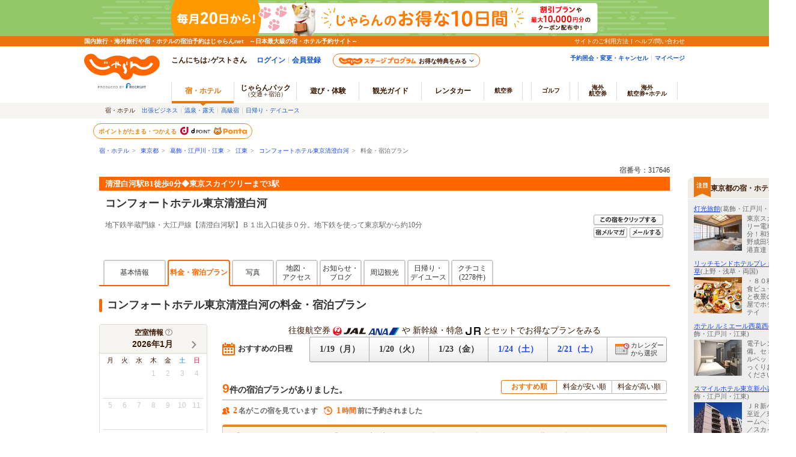

--- FILE ---
content_type: text/html;charset=Windows-31J
request_url: https://www.jalan.net/yad317646/plan/?distCd=01&dateUndecided=1&roomCrack=200000&screenId=UWW3051&smlCd=138905&adultNum=2&yadNo=317646
body_size: 26067
content:
 

 
 
  




<!DOCTYPE HTML PUBLIC "-//W3C//DTD HTML 4.01 Transitional//EN" "http://www.w3.org/TR/html4/loose.dtd">
<html>
<head>
<meta http-equiv="Content-Type" content="text/html; charset=Shift_JIS">
<meta http-equiv="content-script-type" content="text/javascript">
<meta http-equiv="content-style-type" content="text/css">

<script type="text/javascript">window.inHeadTS=(new Date()).getTime();</script>
<script type="text/javascript" src="/js/ComGeneral.js"></script>

 <meta name="description" content="コンフォートホテル東京清澄白河の料金一覧・宿泊プラン。清澄白河駅B1徒歩0分◆東京スカイツリーまで3駅/じゃらんならお得な期間限定プランや直前割引情報が満載。当日／直前のオンライン予約もOK。コンフォートホテル東京清澄白河の宿泊予約は国内最大級の旅行情報サイト＜じゃらんnet＞">
 <meta name="keywords" content="コンフォートホテル東京清澄白河,料金,宿泊プラン,シングルルーム,ダブルルーム,ツインルーム">
 <title>コンフォートホテル東京清澄白河の料金一覧・宿泊プラン - 宿泊予約は＜じゃらんnet＞</title>
 <link rel="canonical" href="https://www.jalan.net/yad317646/plan/">
 <meta property="og:type" content="article">
 <meta property="og:site_name" content="じゃらん.net" >
 <meta property="og:title" content="コンフォートホテル東京清澄白河の料金一覧・宿泊プラン - 宿泊予約は＜じゃらんnet＞">
 <meta property="og:url" content="https://www.jalan.net/yad317646/plan/">
 <meta property="og:description" content="コンフォートホテル東京清澄白河の料金一覧・宿泊プラン。清澄白河駅B1徒歩0分◆東京スカイツリーまで3駅/じゃらんならお得な期間限定プランや直前割引情報が満載。当日／直前のオンライン予約もOK。コンフォートホテル東京清澄白河の宿泊予約は国内最大級の旅行情報サイト＜じゃらんnet＞">
 <meta property="fb:app_id" content="107227656005262">
 <meta name="theme-color" content="#ff5800">
 <link rel="shortcut icon" href="/favicon.ico" type="image/vnd.microsoft.icon">
 <link rel="icon" href="/favicon.ico" type="image/vnd.microsoft.icon">
 
 <link rel="stylesheet" type="text/css" href="/jalan/common/styles/localcoupon.css?20240325" media="all">
 
 <link rel="stylesheet" type="text/css"
 href='/images/kensaku/jalancss.css'
 media="all">
 <link rel="stylesheet" type="text/css"
 href='/jalan/common/styles/contents06.css?udate=20190218'
 media="all">
 <link rel="stylesheet" type="text/css"
 href='/jalan/common/styles/contents05.css'
 media="all">
 <link rel="stylesheet" type="text/css"
 href='/jalan/common/styles/default.css'
 media="all">
 <link rel="stylesheet" type="text/css"
 href='/jalan/common/styles/dynamic.css'
 media="all">
 <link rel="stylesheet" type="text/css"
 href='/jalan/common/styles/new_tab.css'
 media="all">
 <link rel="stylesheet" type="text/css"
 href="/uw/kaeru_ph2_022.css"
 media="all">
 <link rel="stylesheet" type="text/css"
 href="/jalan/common/styles/global.css"
 media="all">
 <link rel="stylesheet" type="text/css" href="/assets/css/common/styleguide/v1/styleguide_partial.css?update=20190624" media="all">
 <link rel="stylesheet" type="text/css" href="/assets/jalan-iconfont/jalan-iconfont.css">
 
 <link rel="stylesheet" type="text/css" href="/momo/pc/yad/detail/css/yado_detail_common.css?20251215" media="all">
 
 <link rel="stylesheet" type="text/css" href="/jalan/common/styles/stat/kensaku/yado_detail_seolink.css?update=20250114" media="all">
 <link rel="stylesheet" type="text/css" href="/jalan/common/styles/uww3101.pc.css?update=29479190" media="all">
 <link rel="stylesheet" type="text/css" href="/uw/css/promoPlanDisplay.css?update=20230828" media="all">
 <link rel="stylesheet" type="text/css" href="/jalan/gtt/css/pc/gttDisplayList.css?update=29479190" media="all">
 <link rel="stylesheet" type="text/css" href="/jalan/gtt/css/pc/gttDisplayDetailModal.css?update=29479190" media="all">
 <link rel="stylesheet" type="text/css" href="/momo/pc/yad/plan/css/plan_list.css?20241028" media="all">
 <link rel="stylesheet" type="text/css" href="/jalan/common/styles/yad_social_btns.css?20171204" media="all">
 <link rel="stylesheet" type="text/css" href="/assets/css/pages/pc/reserve/jalanModalCntPc.css" media="all">
 <link rel="stylesheet" type="text/css" href="/assets/css/pages/pc/coupon/coupon_modal.css?update=20250512" media="all">
 
 <link rel="stylesheet" type="text/css" href="/assets/css/liercoPopup.css">
 
 <link rel="stylesheet" href="/uw/css/uww3101.OutOfStockRecommend.css?29479190" />
 <link rel="stylesheet" type="text/css" href="/uw/css/recommend_yadlist.css?update=20240415" media="all">
 <link rel="stylesheet" href="/uw/uwp3100/css/uww3101.room_calendar.css?20230904">
 <link rel="stylesheet" href="/uw/uwp3100/css/uww3101_dp_plan.css?update=20250512">
 
 <style type="text/css">
 <--
 body{
 text-align: center;
 }
 div#contents.mainContents {
 margin: 0px auto 0px auto;
 width: 950px;
 text-align: left;
 }
 div#contentsBody {
 margin: 20px 0px 0px 0px;
 }
 -->
 </style>
 
 
 
 
 
 
 
  



 
 
 <link rel="stylesheet" type="text/css" href="/jalan/common/styles/jalanzoneRich.css" media="all">
 
 
 
 
 <style type="text/css">
 <--
 *{margin:0;padding:0;}
 body{
 text-align: center;
 }
 div#contents.mainContents {
 display: flex;
 width: 100%;
 max-width: 1370px;
 margin: 0 auto;
 text-align: left;
 }
 div#contents.mainContents::before {
 flex: none;
 width: calc(210px - (1370px - 100%) / 2);
 max-width: 210px;
 content: '';
 }
 div#contentsBody {
 margin: 20px 0px 0px 0px;
 }
 div#side {
 width: 180px;
 margin: 30px 0px 0px 30px;
 }
 -->
 </style>
 
 
 


 
 <script type="text/javascript" src="/js/squilla.0.1.12.js"></script>
 <script type="text/javascript" src="/js/squilla_iux.js?0_1_8_0"></script>
 <script language="JavaScript" type="text/javascript"
 src="/images/kensaku/script.js"></script>
 <script language="JavaScript" type="text/javascript"
 src="/jalan/common/script/default.js"></script>
 <script language="JavaScript" type="text/javascript" src="/uw/uwp3100/js/dynamic_uww3101.js"></script>
 <script language="JavaScript" type="text/javascript"
 src="/jalan/common/script/history.js"></script>
 <script language="JavaScript" type="text/javascript"
 src="/uw/kaeru_ph2.js"></script>
 <script language="JavaScript" type="text/javascript"
 src="/js/formcheck/formCheck.js"></script>
 <script language="JavaScript" type="text/javascript" src="/js/uww3000.js?ver=20171204"></script>
 <script language="JavaScript">
 ComSetBasePath("");
 </script>
 



<script src="/js/zam_api_contingency.js?29479190"></script>
<script type="text/javascript">
	window.ZAM = {
		endpoint: 'https://jlnzam.net/v2/search',
		apiKey: 'XBgewN64LJ'
	}
</script>

 



<script src="/integrationUx/assets/scripts/mvp_api_contingency.js?29479190"></script>
<script type="text/javascript">
	window.MVP_API = {
		endpoint: 'https://jln-mvp-api.jp',
	}
</script>

 <script language="JavaScript" type="text/javascript"  src="/js/adsSearchCondition.js"></script>
 <script language="JavaScript" type="text/javascript" src="/assets/js/lib/dayjs-1.10.7.min.js"></script>
 <script src="/js/jquery-1.12.4.min.js"></script>
 <script charset="UTF-8" src="/jalan/coupon/pc/js/lib/cpn.jquery-ui.js"></script>
 <script charset="UTF-8" src="/jalan/coupon/pc/js/lib/jquery.ui.datepicker-ja.min.js"></script>
 <script src="/js/libs/moment-2.29.1.min.js"></script>
 <script src="/js/libs/clndr-1.5.1.min.js"></script>
 <script type="text/javascript" src="/jalan/common/holiday_master.js"></script>
 <script type="text/javascript" src="/uw/uwp3100/js/uww3101_pc.js"></script>
 <script type="text/javascript" src="/uw/uwp3100/js/uww3101_dp_plan.js?update=20250512"></script>
 <script type="text/javascript" src="/momo/pc/yad/plan/js/plan_list.js?v=20240129"></script>
 
 <script type="text/javascript" src="/assets/js/jalanLiercoPopup.js"></script>
 
 <script type="text/javascript" src="/js/knile_api_contingency.js?29479190"></script>
 <script type="text/javascript" src="/js/uww3101_cetlog.js?update=20241015"></script>
 
 <script type="text/javascript" src="/js/recommend_yadlist.js?update=20240902"></script>
 
 <script type="text/javascript" src="/jalan/common/script/searchPrmCookie.js"></script>
 <script language="JavaScript">
 <!--
 
 function showPlanDetail(planCd, roomTypeCd, yadoRkName, planListNumPlan, promoPlanFlg, ccnt) {
 var frm = document.forms["tmpForm"];
 frm.elements['planCd'].value = planCd;
 frm.elements['roomTypeCd'].value = roomTypeCd;
 frm.elements['planListNumPlan'].value = planListNumPlan;
 var baseUrl = "/uw/uwp3200/uww3201init.do";
 var act = submitFormChk(frm,
 "",
 "screenId, yadNo, planCd, roomTypeCd, stayYear, stayMonth, stayDay, stayCount, roomCount, dateUndecided, adultNum, child1Num, child2Num, child3Num, child4Num, child5Num, care*, mealType, room*, minPrice, maxPrice, afCd, rootCd, ssc, condCinTime, childPriceFlg, hitPlanCd, hitRoomTypeCd, callbackHistFlg, distCd, smlCd, yadHb, yadKc, yadRk, yadKy, yadPm, checkinTime, useTime, planListNumPlan, groupBookingFlg,salePlanNarrow");
 if (ccnt) {
 act += "&ccnt=" + ccnt;
 }
 if (promoPlanFlg == 1) {
 act += "&promoPlanFlg=1";
 }
 var submitForm = document.forms["submitForm"];
 submitForm.action = baseUrl + act;
 submitForm.submit();
 }
 
 function callChildNumList() {
 var frm = document.forms["form"];
 child1_num = frm.child1Num.value;
 child2_num = frm.child2Num.value;
 child3_num = frm.child3Num.value;
 child4_num = frm.child4Num.value;
 child5_num = frm.child5Num.value;
 var topUrl= "";
 //dynamic.jsのFunctionを呼び出す。
 showChildNumList(child1_num, child2_num, child3_num, child4_num, child5_num, topUrl);
 }
 
 function doReSearch(yadoRkName,yadNo, targetForm, excludes, ccnt) {
 var flg = adultNumCheck();
 if (flg == 1) {
 var frm;
 if (targetForm) {
 frm = targetForm;
 } else {
 frm = document.forms["form"];
 }
 frm.elements["mealDisFlg"].value = '0';
 var act;
 var baseUrl = "/yad" + yadNo + "/plan/";
 act = submitFormChk(frm,
 excludes,
 "screenId, yadNo, stayYear, stayMonth, stayDay, stayCount, roomCount, dateUndecided, adultNum, " +
 "child1Num, child2Num, child3Num, child4Num, child5Num, care*, mealType, room*, minPrice, maxPrice, " +
 "afCd, rootCd, ssc, condCinTime, childPriceFlg, hitPlanCd, hitRoomTypeCd, yadoDetailMode, " +
 "reSearchFlg, callbackHistFlg, distCd, smlCd, yadHb, yadKc, yadRk, yadKy, yadPm, checkinTime, useTime, " +
 "groupBookingFlg, activeSort, zam, salePlanNarrow");
 if (ccnt) {
 act += "&ccnt=" + ccnt;
 }
 var submitForm = document.forms["submitForm"];
 submitForm.action = baseUrl + act;
 submitForm.submit();
 }
 }
 // セール対象プランで絞り込むを押下後、サイカタを設定及び最検索
 function changeSalePlanNarrowReSearch() {
 var frm = document.forms["form"];
 var linkEvents = null;
 if(frm.salePlanNarrow.checked){
 linkVars = {'eVar161':1};
 }else{
 linkVars = {'eVar161':0};
 }
 window.sc_customLink('sale_plan_narrow',null,linkVars,null);
 doReSearch('',frm.yadNo.value,frm);
 }
 var button1 = "https://cdn.jalan.jp/jalan/common/image/btn_a10.gif";
 var button2 = "https://cdn.jalan.jp/jalan/common/image/btn_blk02.gif";
 
 function adultNumCheck() {
 var adultNum= document.form.adultNum.value;
 if (adultNum == "") {
 alert("大人人数を入力して下さい");
 return 0;
 } else {
 return 1;
 }
 }
 
 function doPhotoCategory() {
 var frm = document.forms["tmpForm"];
 changeTabHpds('6', 'tmpForm', '');
 }
 
 function redirectDispSp(){
 var act = submitFormChk(document.forms["jzform"]);
 //リダイレクト先URL
 act += "&tabFlg=1";
 var yadNo = "317646";
 var url = "/yad" + yadNo + "/plan/" + act;
 //Cookieの削除
 expireDate = new Date();
 expireDate.setYear(expireDate.getYear()-1);
 setdata = "pc_mode=;path=/;expires=" + expireDate.toGMTString();
 document.cookie = setdata;
 submitForm.action = url
 submitForm.submit();
 return false;
 }
 
 function adsSearchInput2(adultNum,child1Num,child2Num,child3Num,child4Num,child5Num,dateUndecided,stayYear,stayMonth,stayDay,widCd,kenCd,lrgCd){
 if ('01' == '01'){
 adsSearchInput(adultNum,child1Num,child2Num,child3Num,child4Num,child5Num,dateUndecided,stayYear,stayMonth,stayDay,widCd,kenCd,lrgCd);
 }
 }
 
 function onClickChargeStayBtn3(stayYear, stayMonth, stayDay){
 var frm = document.forms["tmpForm"];
 act = submitFormChk(frm,
 "",
 "screenId, yadNo, stayCount, roomCount, adultNum, child1Num, child2Num, child3Num, child4Num, child5Num, care*, mealType, room*, minPrice, maxPrice, afCd, rootCd, ssc, condCinTime, childPriceFlg, hitPlanCd, hitRoomTypeCd, yadoDetailMode, reSearchFlg, callbackHistFlg, distCd, smlCd, yadHb, yadKc, yadRk, yadKy, yadPm, checkinTime, useTime, groupBookingFlg, activeSort, salePlanNarrow");
 var baseUrl = "/yad317646/plan/";
 var param = "&stayYear="+stayYear+"&stayMonth="+stayMonth+"&stayDay="+stayDay;
 var submitForm = document.forms["submitForm"];
 submitForm.action = baseUrl + act + param;
 submitForm.submit();
 }
 //-->
 </script>
 <script language="JavaScript">
 
 function redirectDispHpdsSp(){
 
 var act = submitFormChk(document.forms["hsForm"]);
 //リダイレクト先URL
 var url =  "/" + "" + "/hs/hsp3100/hsw3101init.do" + act;
 //Cookieの削除
 expireDate = new Date();
 expireDate.setYear(expireDate.getYear()-1);
 setdata = "pc_mode=;path=/;expires=" + expireDate.toGMTString();
 document.cookie = setdata;
 submitForm.action = url
 submitForm.submit();
 return false;
 }
 </script>
 <script language="JavaScript">
 
  var DP_JAL_URL = "/dp/jal/uj/ujp3100/ujw3101.do";
  var DP_ANA_URL = "/dp/ana/ua/uap3100/uaw3101.do";
 
 
 function showDpPlan(yadNo) {
 var jalAnaKbn =  document.getElementById("jalAnaKbn_"+yadNo).value;
 if(jalAnaKbn == 'JJ'){
 sc_dp_tra('planlist_chiradashi_jal');
 var act = submitFormChk(document.forms["dpPlanSearchForm"]);
 var url = DP_JAL_URL + act + "&yadNo="+yadNo;
 var newwin = window.open(url, 'jalLink');
 newwin.focus();
 }
 if(jalAnaKbn == 'AJ'){
 sc_dp_tra('planlist_chiradashi_ana');
 var act = submitFormChk(document.forms["dpPlanSearchFormAna"]);
 var url = DP_ANA_URL + act + "&yadNo="+yadNo;
 var newwin = window.open(url, 'anaLink');
 newwin.focus();
 }
 return false;
 }
 </script>
 <script type="text/javascript" src="/momo/pc/common/js/jalanpc.js"></script>
 <script type="text/javascript">
 var adultNum9Over = '0';
 var recommndStayCount =1;
 if (2 >= 9){
 adultNum9Over = '1';
 }
 if("1" != ""){
 recommndStayCount = "1";
 }
 JALANPC.screenVars={
 "screenId": "UWW3101",
 "yadinfo":{
 "yadName":"コンフォートホテル東京清澄白河",
 "yadoCatch":"清澄白河駅B1徒歩0分◆東京スカイツリーまで3駅",
 "yadNo":317646
 },
 "searchCondition":{
 "kenCd":"130000",
 "kenName":"東京都",
 "lrgName":"葛飾・江戸川・江東",
 "smlName":"江東",
 "stayYear":2026,
 "stayMonth":parseInt(01, 10),
 "stayDay":parseInt(20, 10),
 "dateUndecided":"1",
 "minPrice":0,
 "maxPrice":999999,
 "stayCount":recommndStayCount,
 "totalAdultNum":'2',
 "totalChildNum":'0',
 "adultNum9Over":adultNum9Over,
 "mealType":"指定なし"
 },
 "HOLIDAYLIST" : ['20260211','20260223','20260320','20260429','20260503','20260504','20260505','20260506','20260720','20260811','20260921','20260922','20260923','20261012','20261103','20261123','20270101','20270111'],
 "bizLeisFlg" : "0",
 "isLogin": false,
 "sampleType": '1',

 "iuxabtest":{
 "ptn":"Original",
 "num":"IUX0269"
 },

 "arrange":{
 "login":false
 },
 "planCount": '9'
 }
 </script>
 
 <script src="/js/window_on_error.js?20471"></script>
 
 <script type="application/ld+json">
 {
 "@context": "http://schema.org",
 "@type": "BreadcrumbList",
 "itemListElement": [
 {
 "@type": "ListItem",
 "position": 1,
 "item": {
 "@id": "https://www.jalan.net",
 "name": "宿・ホテル"
 }
 }, {
 "@type": "ListItem",
 "position": 2,
 "item": {
 "@id": "https://www.jalan.net/ikisaki/map/tokyo/",
 "name": "東京都"
 }
 }, {
 "@type": "ListItem",
 "position": 3,
 "item": {
 "@id": "https://www.jalan.net/130000/LRG_138900/",
 "name": "葛飾・江戸川・江東"
 }
 }, {
 "@type": "ListItem",
 "position": 4,
 "item": {
 "@id": "https://www.jalan.net/130000/LRG_138900/SML_138905/",
 "name": "江東"
 }
 }, {
 "@type": "ListItem",
 "position": 5,
 "item": {
 "@id": "https://www.jalan.net/yad317646/",
 "name": "コンフォートホテル東京清澄白河"
 }
 }, {
 "@type": "ListItem",
 "position": 6,
 "item": {
 "@id": "https://www.jalan.net/yad317646/plan/",
 "name": "料金・宿泊プラン"
 }
 }
 ]
 }
 </script>
 <script type="text/javascript">
 
 function changeSORT(sortNum){
 var frm = document.forms["form"];
 var act;
 var yadNo = "317646";
 var baseUrl = "/yad" + yadNo + "/plan/";
 act = submitFormChk(frm,
 "",
 "screenId, yadNo, stayYear, stayMonth, stayDay, stayCount, roomCount, dateUndecided, adultNum, child1Num, child2Num, child3Num, child4Num, child5Num, care*, mealType, room*, minPrice, maxPrice, afCd, rootCd, ssc, condCinTime, childPriceFlg, hitPlanCd, hitRoomTypeCd, yadoDetailMode, reSearchFlg, callbackHistFlg, distCd, smlCd, yadHb, yadKc, yadRk, yadKy, yadPm, checkinTime, useTime,groupBookingFlg, salePlanNarrow");
 var submitForm = document.forms["submitForm"];
 submitForm.action = baseUrl + act + "&activeSort=" + sortNum;
 submitForm.submit();
 }
 </script>
</head>

<body onload="initRoomCrackPanel();disableStayDate2();btnBlink();setBtnBlink('research', button1, button2, 'dyn_y_txt', 'dyn_m_txt', 'dyn_d_txt', 'datecheck', 'dyn_stay_txt', 'dyn_adult_num', 'dyn_child_num_txt_id1', 'dyn_room_num', 'dyn_meal_txt', 'room01', 'room02', 'room03', 'room04', 'room05', 'room06', 'room07', 'roomCrack', 'nonSmoking');;adsSearchInput2('2','','','','','','1','2026','01','20','15','130000','138900')" style="background:#ffffff" id="page-planIndex">
 <a name="top"></a>
 <div align="center">
 
 
 
 
 
 
 
 
 
 
 
 
 
 
 
 
 
 
 

































	
	
		
	











	
		
		
			
		
	
	
		
		
			
		
	

	<script type="text/javascript" src="/js/ComStaticHeader.js?update=20240729"></script>
	<script>
		HeaderDisp({
			mountPoint: 'siteHeaderMountPoint',
			productId: '',
			helpLink: 'https://help.jalan.net/s/',
			pontaWebDomain: 'https://point.recruit.co.jp/',
			golfDomain: 'https://golf-jalan.net/',
			loginParam: 'TEMP1=smlCdParam%2B138905%23lrgCdParam%2B138900%23adultNum%2B2%23distCd%2B01%23dateUndecided%2B1%23roomCrack%2B200000%23yadNo%2B317646%23ikisakiHtml%2B%2Fikisaki%2Fmap%2Ftokyo%2F%23screenId%2BUWW3051%23crawlerFlgParam%2B%23smlCd%2B138905%23lrgName%2B%8A%8B%8F%FC%81%45%8D%5D%8C%CB%90%EC%81%45%8D%5D%93%8C%23returnUIFlg%2B0%23kenCdParam%2B130000%23agtWebFlg%2B%23kenName%2B%93%8C%8B%9E%93%73%23yadName%2B%83%52%83%93%83%74%83%48%81%5B%83%67%83%7A%83%65%83%8B%93%8C%8B%9E%90%B4%90%9F%94%92%89%CD%23dispScreenId%2BUWW3101%23targetPgId%2BUWW3101%23smlName%2B%8D%5D%93%8C%23yadoSEOName%2B%83%52%83%93%83%74%83%48%81%5B%83%67%83%7A%83%65%83%8B%93%8C%8B%9E%90%B4%90%9F%94%92%89%CD&amp;TEMP4=LEVEL_K&amp;TEMP5=https://www.jalan.net/uw/common/actualUrlRewrite3101.do',
			logoutMode: '0',
			logoutParam: 'rdUrl=https%3A%2F%2Fwww.jalan.net%2Fuw%2Fcommon%2FactualUrlRewrite3101.do%3FsmlCdParam%3D138905%26lrgCdParam%3D138900%26adultNum%3D2%26distCd%3D01%26dateUndecided%3D1%26roomCrack%3D200000%26yadNo%3D317646%26ikisakiHtml%3D%252Fikisaki%252Fmap%252Ftokyo%252F%26screenId%3DUWW3051%26crawlerFlgParam%3D%26smlCd%3D138905%26lrgName%3D%258A%258B%258F%25FC%2581%2545%258D%255D%258C%25CB%2590%25EC%2581%2545%258D%255D%2593%258C%26returnUIFlg%3D0%26kenCdParam%3D130000%26agtWebFlg%3D%26kenName%3D%2593%258C%258B%259E%2593%2573%26yadName%3D%2583%2552%2583%2593%2583%2574%2583%2548%2581%255B%2583%2567%2583%257A%2583%2565%2583%258B%2593%258C%258B%259E%2590%25B4%2590%259F%2594%2592%2589%25CD%26dispScreenId%3DUWW3101%26targetPgId%3DUWW3101%26smlName%3D%258D%255D%2593%258C%26yadoSEOName%3D%2583%2552%2583%2593%2583%2574%2583%2548%2581%255B%2583%2567%2583%257A%2583%2565%2583%258B%2593%258C%258B%259E%2590%25B4%2590%259F%2594%2592%2589%25CD&tm=20260119005011',
			
			forceUpdateFlg: 0
		});

		$(function() {
			var pankuzuPrefCDHU990 = document.getElementById('pankuzuPrefCDHU990')
			var pankuzuLrgAreaCDHU990 = document.getElementById('pankuzuLrgAreaCDHU990')
			var pankuzuSmlAreaCDHU990 = document.getElementById('pankuzuSmlAreaCDHU990')
			var pankuzuYadoCDHU990 = document.getElementById('pankuzuYadoCDHU990')
			var pankuzuKuchikomiCDHU990 = document.getElementById('pankuzuKuchikomiCDHU990')
			var frm = document.forms["form"];
			var act;
			var baseUrl;
			var secretPlanFlg = "";

			if (null != pankuzuPrefCDHU990 && pankuzuPrefCDHU990.href.length > 0) {
				baseUrl = pankuzuPrefCDHU990.href;
				if (secretPlanFlg == "1") {
					act = submitFormChk(frm,
						"rootCd",
						"kenCd,dateUndecided,"
						+ "screenId,stayYear,stayMonth,stayDay,stayCount,adultNum,roomCount,"
						+ "child1Num,child2Num,child3Num,child4Num,child5Num,"
						+ "roomCrack,afCd"
					);
				} else {
					act = submitFormChk(frm,
						"",
						"kenCd,dateUndecided,"
						+ "screenId,stayYear,stayMonth,stayDay,stayCount,adultNum,roomCount,"
						+ "child1Num,child2Num,child3Num,child4Num,child5Num,"
						+ "roomCrack,rootCd,afCd"
					);
				}
				document.getElementById('pankuzuPrefCDHU990').href = baseUrl + act;
			}
			if (null != pankuzuLrgAreaCDHU990 && pankuzuLrgAreaCDHU990.href.length > 0) {
				baseUrl = pankuzuLrgAreaCDHU990.href;
				if (secretPlanFlg == "1") {
					act = submitFormChk(frm,
						"rootCd,smlCd,distCd",
						"screenId,afCd,kenCd,stayYear,stayMonth,stayDay,"
						+"stayCount,roomCount,minPrice,maxPrice,dateUndecided,adultNum,"
						+"lrgCd,child1Num,child2Num,child3Num,child4Num,child5Num,"
						+"care*,room*,yadHb,yadKc,yadRk,yadKy,yadPm,mealType,checkinTime,useTime,salePlanNarrow"
					);
				} else {
					act = submitFormChk(frm,
						"smlCd,distCd",
						"screenId,afCd,rootCd,kenCd,stayYear,stayMonth,stayDay,"
						+"stayCount,roomCount,minPrice,maxPrice,dateUndecided,adultNum,"
						+"lrgCd,child1Num,child2Num,child3Num,child4Num,child5Num,"
						+"care*,room*,yadHb,yadKc,yadRk,yadKy,yadPm,mealType,checkinTime,useTime,salePlanNarrow"
					);
				}
				act = (/^\?[^=]+=/.test(act) ? act + '&' : '?') + 'distCd=01';
				document.getElementById('pankuzuLrgAreaCDHU990').href = baseUrl + act;
			}
			if (null != pankuzuSmlAreaCDHU990 && pankuzuSmlAreaCDHU990.href.length > 0) {
				baseUrl = pankuzuSmlAreaCDHU990.href;
				if (secretPlanFlg == "1") {
					act = submitFormChk(frm,
						"rootCd,distCd",
						"screenId,afCd,kenCd,stayYear,stayMonth,stayDay,"
						+"stayCount,roomCount,minPrice,maxPrice,dateUndecided,adultNum,"
						+"lrgCd,smlCd,child1Num,child2Num,child3Num,child4Num,child5Num,"
						+"care*,room*,yadHb,yadKc,yadRk,yadKy,yadPm,mealType,checkinTime,useTime,salePlanNarrow"
					);
				} else {
					act = submitFormChk(frm,
						"distCd",
						"screenId,afCd,rootCd,kenCd,stayYear,stayMonth,stayDay,"
						+"stayCount,roomCount,minPrice,maxPrice,dateUndecided,adultNum,"
						+"lrgCd,smlCd,child1Num,child2Num,child3Num,child4Num,child5Num,"
						+"care*,room*,yadHb,yadKc,yadRk,yadKy,yadPm,mealType,checkinTime,useTime,salePlanNarrow"
					);
				}
				act = (/^\?[^=]+=/.test(act) ? act + '&' : '?') + 'distCd=01';
				document.getElementById('pankuzuSmlAreaCDHU990').href = baseUrl + act;
			}
			if (null != pankuzuYadoCDHU990 && pankuzuYadoCDHU990.href.length > 0) {
				baseUrl = pankuzuYadoCDHU990.href;
				if (secretPlanFlg == "1") {
					act = submitFormChk(frm,
						"rootCd",
						"screenId,stayYear,stayMonth,stayDay,stayCount,roomCount,minPrice,maxPrice,"
						+"adultNum,child1Num,child2Num,child3Num,child4Num,child5Num,"
						+"care*,room*,yadHb,yadKc,yadRk,yadKy,yadPm,mealType,checkinTime,useTime,"
						+"stayYearBkup,stayMonthBkup,stayDayBkup,stayCountBkup,roomCountBkup,adultNumBkup,"
						+"child1NumBkup,child2NumBkup,child3NumBkup,child4NumBkup,child5NumBkup,"
						+"calYear,calMonth,callbackHistFlg,dateUndecided,browserBack,planCd,roomTypeCd,vos,salePlanNarrow"
					);
				} else {
					act = submitFormChk(frm,
						"",
						"screenId,stayYear,stayMonth,stayDay,stayCount,roomCount,minPrice,maxPrice,"
						+"adultNum,child1Num,child2Num,child3Num,child4Num,child5Num,"
						+"care*,room*,yadHb,yadKc,yadRk,yadKy,yadPm,mealType,checkinTime,useTime,"
						+"stayYearBkup,stayMonthBkup,stayDayBkup,stayCountBkup,roomCountBkup,adultNumBkup,"
						+"child1NumBkup,child2NumBkup,child3NumBkup,child4NumBkup,child5NumBkup,"
						+"calYear,calMonth,callbackHistFlg,dateUndecided,browserBack,planCd,roomTypeCd,vos,salePlanNarrow"
					);
				}
				document.getElementById('pankuzuYadoCDHU990').href = baseUrl + act;
			}
			if (null != pankuzuKuchikomiCDHU990 && pankuzuKuchikomiCDHU990.href.length > 0) {
				baseUrl = pankuzuKuchikomiCDHU990.href;
				if (secretPlanFlg == "1") {
					act = submitFormChk(frm,
						"rootCd",
						"yadNo,screenId,distCd,afCd,rootCd,kenCd,stayYear,stayMonth,stayDay,"
							+"stayCount,roomCount,minPrice,maxPrice,dateUndecided,adultNum,"
							+"lrgCd,smlCd,child1Num,child2Num,child3Num,child4Num,child5Num,"
							+"care*,room*,yadHb,yadKc,yadRk,yadKy,yadPm,mealType,checkinTime,useTime"
					);
				} else {
					act = submitFormChk(frm,
							"",
							"yadNo,screenId,distCd,afCd,rootCd,kenCd,stayYear,stayMonth,stayDay,"
								+"stayCount,roomCount,minPrice,maxPrice,dateUndecided,adultNum,"
								+"lrgCd,smlCd,child1Num,child2Num,child3Num,child4Num,child5Num,"
								+"care*,room*,yadHb,yadKc,yadRk,yadKy,yadPm,mealType,checkinTime,useTime"
					);
				}
				document.getElementById('pankuzuKuchikomiCDHU990').href = baseUrl + act;
			}
		});
	</script>
	<div id="header_area">
		<div id="header990">













	<div id="pankuzu" class="s10_66">
		
			
			
			
			
				
					
					
					
					
					
					
					
					
					
						
						
						
					
					
					
					
					
					
					
					
					
					
					
					
					
					
					
				
				
					
					
					
						
							
								
								
									
										
										
										
										
										
											<a href="//www.jalan.net" class="sub">宿・ホテル</a>&ensp;&gt;&ensp;
    <a href="//www.jalan.net/ikisaki/map/tokyo/" class="sub">東京都</a>&ensp;&gt;&ensp;
    <a href="/130000/LRG_138900/" onClick="javascript:openYadListEx(); return false;" class="sub">葛飾・江戸川・江東</a>&ensp;&gt;&ensp;
    <a href="/130000/LRG_138900/SML_138905/" onClick="javascript:openYadListSml(); return false;" class="sub">江東</a>&ensp;&gt;&ensp;
    
		
		
			<a id="pankuzuYadoCDHU990" href="//www.jalan.net/yad317646/" onClick="javascript:openYadDetail(); return false;" class="sub">コンフォートホテル東京清澄白河</a>&ensp;&gt;&ensp;
											料金・宿泊プラン
										
									
								
							
							
						
					
				
			
		
  	</div>





<script type="text/javascript">
<!--
function MM_preloadImages() { //v3.0
  var d=document; if(d.images){ if(!d.MM_p) d.MM_p=new Array();
    var i,j=d.MM_p.length,a=MM_preloadImages.arguments; for(i=0; i<a.length; i++)
    if (a[i].indexOf("#")!=0){ d.MM_p[j]=new Image; d.MM_p[j++].src=a[i];}}
}

function MM_swapImgRestore() { //v3.0
  var i,x,a=document.MM_sr; for(i=0;a&&i<a.length&&(x=a[i])&&x.oSrc;i++) x.src=x.oSrc;
}

function MM_findObj(n, d) { //v4.01
  var p,i,x;  if(!d) d=document; if((p=n.indexOf("?"))>0&&parent.frames.length) {
    d=parent.frames[n.substring(p+1)].document; n=n.substring(0,p);}
  if(!(x=d[n])&&d.all) x=d.all[n]; for (i=0;!x&&i<d.forms.length;i++) x=d.forms[i][n];
  for(i=0;!x&&d.layers&&i<d.layers.length;i++) x=MM_findObj(n,d.layers[i].document);
  if(!x && d.getElementById) x=d.getElementById(n); return x;
}

function MM_swapImage() { //v3.0
  var i,j=0,x,a=MM_swapImage.arguments; document.MM_sr=new Array; for(i=0;i<(a.length-2);i+=3)
   if ((x=MM_findObj(a[i]))!=null){document.MM_sr[j++]=x; if(!x.oSrc) x.oSrc=x.src; x.src=a[i+2];}
}

function openYadList(){
	var frm = document.forms["form"];
	frm.elements["distCd"].value = "01";

	var act = submitFormChk(frm,
							"smlCd",
							"screenId,distCd,afCd,rootCd,kenCd,stayYear,stayMonth,stayDay,"
								+"stayCount,roomCount,minPrice,maxPrice,dateUndecided,adultNum,"
								+"lrgCd,child1Num,child2Num,child3Num,child4Num,child5Num,"
								+"care*,room*,yadHb,yadKc,yadRk,yadKy,yadPm,mealType,checkinTime,useTime,salePlanNarrow"
							);
	var url = "/uw/uwp1400/uww1400.do" + act;
	submitForm.action = url
	submitForm.submit();
	return false;
}

function openYadListEx(){
		var frm = document.forms["form"];
		var urlFront = "/" +  '130000' + "/LRG_" + '138900' + "/";
		frm.elements["distCd"].value = "01";

		var act = submitFormChk(frm,
								"smlCd,distCd",
								"screenId,afCd,rootCd,kenCd,stayYear,stayMonth,stayDay,"
									+"stayCount,roomCount,minPrice,maxPrice,dateUndecided,adultNum,"
									+"lrgCd,child1Num,child2Num,child3Num,child4Num,child5Num,"
									+"care*,room*,yadHb,yadKc,yadRk,yadKy,yadPm,mealType,checkinTime,useTime,salePlanNarrow"
								);
		var url = urlFront + act;
		submitForm.action = url;
		submitForm.submit();
		return false;
}

function openYadListSml(){
	var frm = document.forms["form"];
	var objKenCode = frm.elements["kenCd"];
	var urlFront = "/" +  '130000' + "/LRG_" + '138900' + "/SML_" + '138905' + "/";

	frm.elements["distCd"].value = "01";
	var act = submitFormChk(frm,
							"distCd",
							"screenId,afCd,rootCd,kenCd,lrgCd,smlCd,stayYear,stayMonth,stayDay,"
							+"stayCount,roomCount,minPrice,maxPrice,dateUndecided,adultNum,"
							+"child1Num,child2Num,child3Num,child4Num,child5Num,"
							+"care*,room*,yadHb,yadKc,yadRk,yadKy,yadPm,mealType,checkinTime,useTime,salePlanNarrow"
							);
	var url = urlFront + act;
	submitForm.action = url;
	submitForm.submit();
	return false;
}

function openYadKuchikomiList(){
		var frm = document.forms["form"];
		frm.elements["distCd"].value = "01";
		var act = submitFormChk(frm,
								"",
							"yadNo,screenId,distCd,afCd,rootCd,kenCd,stayYear,stayMonth,stayDay,"
							+"stayCount,roomCount,minPrice,maxPrice,dateUndecided,adultNum,"
							+"lrgCd,smlCd,child1Num,child2Num,child3Num,child4Num,child5Num,"
							+"care*,room*,yadHb,yadKc,yadRk,yadKy,yadPm,mealType,checkinTime,useTime,salePlanNarrow"
								);
		var url = "/uw/uwp3700/uww3701.do" + act;
		submitForm.action = url
		submitForm.submit();
		return false;
}

function openYadPastKuchikomiList(){
	var frm = document.forms["form"];
	frm.elements["distCd"].value = "01";
	var act = submitFormChk(frm,
							"",
							"yadNo,screenId,distCd,afCd,rootCd,kenCd,stayYear,stayMonth,stayDay,"
							+"stayCount,roomCount,minPrice,maxPrice,dateUndecided,adultNum,"
							+"lrgCd,smlCd,child1Num,child2Num,child3Num,child4Num,child5Num,"
							+"care*,room*,yadHb,yadKc,yadRk,yadKy,yadPm,mealType,checkinTime,useTime,salePlanNarrow"
							);
	var url = "/uw/uwp3700/uww3703.do" + act;
	submitForm.action = url
	submitForm.submit();
	return false;
}

function openBlogList(){
		var frm = document.forms["form"];
		var act = submitFormChk(frm, "selYm, pageNo", "screenId, yadNo, stayYear, stayMonth, stayDay, stayCount, roomCount, dateUndecided, adultNum, child1Num, child2Num, child3Num, child4Num, child5Num, care*, mealType, room*, minPrice, maxPrice, afCd, rootCd, ssc, condCinTime, childPriceFlg, hitPlanCd, hitRoomTypeCd, callbackHistFlg, categoryCd, pageNo, distCd, natMode, selYm, yadHb, yadKc, yadRk, yadKy, yadPm, checkinTime, useTime, salePlanNarrow");

		var url = "/yad" + '317646' + "/blog/" + act;
		submitForm.action = url
		submitForm.submit();
		return false;
}

function openTopicsList(){
		var frm = document.forms["form"];
		var act = submitFormChk(frm, "selYm, accd1, pageNo", "screenId, yadNo, stayYear, stayMonth, stayDay, stayCount, roomCount, dateUndecided, adultNum, child1Num, child2Num, child3Num, child4Num, child5Num, care*, mealType, room*, minPrice, maxPrice, afCd, rootCd, ssc, condCinTime, childPriceFlg, hitPlanCd, hitRoomTypeCd, callbackHistFlg, categoryCd, pageNo, distCd, natMode, selYm, accd1, yadHb, yadKc, yadRk, yadKy, yadPm, checkinTime, useTime, salePlanNarrow");

		var url = "/yad" + '317646' + "/topics/" + act;
		submitForm.action = url
		submitForm.submit();
		return false;
}

function openQAList(){
		var frm = document.forms["form"];
		var act = submitFormChk(frm, "categoryCd, pageNo", "screenId, yadNo, stayYear, stayMonth, stayDay, stayCount, roomCount, dateUndecided, adultNum, child1Num, child2Num, child3Num, child4Num, child5Num, care*, mealType, room*, minPrice, maxPrice, afCd, rootCd, ssc, condCinTime, childPriceFlg, hitPlanCd, hitRoomTypeCd, callbackHistFlg, categoryCd, pageNo, distCd, yadHb, yadKc, yadRk, yadKy, yadPm, checkinTime, useTime, salePlanNarrow");

		var url = "/yad" + '317646' + "/qa/" + act;
		submitForm.action = url
		submitForm.submit();
		return false;
}

function openKankouList(){
		var frm = document.forms["form"];
		var act = submitFormChk(frm, "carFlg", "screenId, yadNo, stayYear, stayMonth, stayDay, stayCount, roomCount, dateUndecided, adultNum, child1Num, child2Num, child3Num, child4Num, child5Num, care*, mealType, room*, minPrice, maxPrice, afCd, rootCd, ssc, condCinTime, childPriceFlg, hitPlanCd, hitRoomTypeCd, callbackHistFlg, distCd, smlCd, yadHb, yadKc, yadRk, yadKy, yadPm, checkinTime, useTime, salePlanNarrow");
		
		var url = "/yad" + '317646' + "/kankou/" + act;
		submitForm.action = url
		submitForm.submit();
		return false;
}

function openYadDetail(){
	var frm = document.forms["form"];
	var act = submitFormChk(frm,
							"",
							"screenId,stayYear,stayMonth,stayDay,stayCount,roomCount,minPrice,maxPrice,"
							+"adultNum,child1Num,child2Num,child3Num,child4Num,child5Num,"
							+"care*,room*,yadHb,yadKc,yadRk,yadKy,yadPm,mealType,checkinTime,useTime,"
							+"stayYearBkup,stayMonthBkup,stayDayBkup,stayCountBkup,roomCountBkup,adultNumBkup,"
							+"child1NumBkup,child2NumBkup,child3NumBkup,child4NumBkup,child5NumBkup,"
							+"calYear,calMonth,callbackHistFlg,dateUndecided,browserBack,planCd,roomTypeCd,vos,salePlanNarrow"
							);
	var url = "/yad" + '317646' + "/" + act;
	submitForm.action = url;
	submitForm.submit();
	return false;
}
//-->
</script>


 
 <input type="hidden" name="swBannerExceptAfcd" value="55,CC,B7,R3,T8,T9,U1,U4" id="swBannerExceptAfcd"><div id="gl_SwBanner_YadSyoObj"></div><script src="/js/gl_SwBanner_YadSyo.js?20161031" type="text/javascript"></script><script type="text/javascript">gl_SwBanner_YadSyo.init('317646','','UWW3101');</script>
 
 
 










	
	
		
	



	</div>
</div>



 
 <div id="contents" class="mainContents">
 <div id="contentsBody">
 <div id="yado_header_740" class="jlnpc-yado-header yadoHeader">
 
  
 
 
 
 
 
 
 
 
 
 
 
 
 
 
 
 
 
 
 
 
 
 
 
 
 
 
 
 
 
 
 
 
 
 
 
 
 
 
 
 
 
 
 
 
 
 
 
 
 
 
 
 
 
 
 
 
 
 
 
 
 
  


<link rel="stylesheet" type="text/css" href="/momo/pc/yad/detail/css/cashless_icon.css" media="all">
<script src="/jalan/common/script/cliplist.js?=20220425" language="javascript" type="text/javascript"></script>
<script src="/jalan/common/script/cliplist_yado_header.js?=20240701" type="text/javascript"></script>
<script language="JavaScript">ComSetBasePath("");</script>

 <script type="text/javascript" language="JavaScript">
 var couponMsgTemplateProps = {
 helpLink: ''
 };
 </script>
 
 <script  src="/uw/uwp3000/js/gtt_icon.js?update=29479190" type="text/javascript"></script>


 <script src="/uw/uwp3000/js/enhanceCredit.js" type="text/javascript"></script>


 <script language="JavaScript" type="text/javascript">
 <!--
 function clipYad(obj) {
 
 if (clipBtnStatus == "0"){
 changeClipBtnStatus("1");
 var url = "/uw/common/clipYad.do";
 var params = "screenId=UWW3101&yadNo=317646";
 var msgFlg = "0";
 
 $.ajax({
 url: url,
 type: 'post',
 data: params,
 dataType: 'xml',
 timeout:10000
 }).done(function(xml, status) {
 if (status == "success") {
 $(xml).find('errorMsg').each(function() {
 var errorMsg = $(this).text();
 if (errorMsg == null || errorMsg == '') {
 if (document.getElementById('JZcliplist-hotel-name') == undefined) {
 dispClippingBalloon2(obj,'1');
 changeToClippedByName('clipBtn');
 } else {
 dragAnimToCliplist(obj,'0', "コンフォートホテル東京清澄白河");
 }
 } else {
 alert(errorMsg);
 }
 });
 } else {
 if (msgFlg == "0"){
 alert("クリップ宿に登録できませんでした。");
 msgFlg = "1";
 }
 }
 }).fail(function() {
 if (msgFlg == "0"){
 alert("クリップ宿に登録できませんでした。");
 msgFlg = "1";
 }
 }).always(function() {
 changeClipBtnStatus("0");
 });
 }
 }
 function clipPlanYad(obj) {
 
 if (clipBtnStatus == "0"){
 changeClipBtnStatus("1");
 var url = "/uw/common/clipYad.do";
 <!--/// YADO HEADER ----->
 var params = "screenId=UWW3101&yadNo=317646&planCd=&roomTypeCd=";
 var msgFlg = "0";
 
 $.ajax({
 url: url,
 type: 'post',
 data: params,
 dataType: 'xml',
 timeout:10000
 }).done(function(xml, status) {
 if (status == "success") {
 $(xml).find('errorMsg').each(function() {
 var errorMsg = $(this).text();
 if (errorMsg == null || errorMsg == '') {
 dispClippingBalloon2(obj,'1');
 changeToClippedByName('clipBtn');
 } else {
 alert(errorMsg);
 }
 });
 } else {
 if (msgFlg == "0"){
 alert("クリップ宿に登録できませんでした。");
 msgFlg = "1";
 }
 }
 }).fail(function() {
 if (msgFlg == "0"){
 alert("クリップ宿に登録できませんでした。");
 msgFlg = "1";
 }
 }).always(function() {
 changeClipBtnStatus("0");
 });
 }
 }
 $(document).ready(function() {
 var url = "/uw/common/clipYadCheck.do";
 var params = "screenId=UWW3101&yadNo=317646";
 
 $.ajax({
 url: url,
 data: params,
 type: 'POST',
 dataType: 'xml',
 timeout: 10000
 }).done(function(xml,status) {
 if (status == "success"){
 $(xml).find('entryFlg').each(function() {
 var entryFlg = $(this).text();
 if (entryFlg != null && entryFlg == '1') {
 $('#clip_btn').attr('src', '/uw/images/cliplist_btn_clipped_2.png')
 .attr('alt', 'クリップ済み')
 .css('cursor', 'default')
 .removeAttr('onclick')
 .removeAttr('onmouseover')
 .removeAttr('onmouseout');
 }
 });
 }
 });
 });
 //-->
 </script>

<script type="text/javascript">
  
   var btnCustomLink = true,
          bnrCustomLink = true;
  function openChatUrl(chatUrl, rCd, customLinkVal) {
    
    if (btnCustomLink && 'trip_ai_btn1_click' === customLinkVal) {
        window.sc_customLink.call(true, customLinkVal);
        btnCustomLink = false;
    }
    
    if (bnrCustomLink && 'trip_ai_btn2_click' === customLinkVal) {
        window.sc_customLink.call(true, customLinkVal);
        bnrCustomLink = false;
    }
    var win_width = 375;
    var win_left = parseInt((window.screen.width - win_width) / 2);
    var win_top = window.screenY || window.screenTop;
    var userAgent = navigator.userAgent.toLowerCase();
    var value = 0;
    if(userAgent.indexOf('edge') != -1) {
      value = 10;
    }
    var win_height = (667 < window.innerHeight ? 667 : window.innerHeight) - value;
    var param = createAiParam();
    var url = chatUrl + "?route_cd=" + rCd + param;
    var win = window.open(url, 'trip_ai_chat', 'width='+win_width + ', height=' + win_height+', left='+win_left+', top='+win_top+', menubar=no, toolbar=no, resizable=yes');
    // ポップアップ再表示対策
    if(win === null) return true;
    win.focus();
    return false;
  }
  
  function createAiParam() {
    var stayYear = '';
    var stayMonth = '';
    var stayDay = '';
    if ('1' !== "1") {
      stayYear = "2026";
      stayMonth = "01";
      stayDay = "20";
    }
    var param = "&stayYear=" + stayYear
                      + "&stayMonth=" + stayMonth
                      + "&stayDay=" + stayDay
                      + "&stayCount=1"
                      + "&roomCount=1"
                      + "&roomCrack=200000"
                      + "&adultNum=2"
                      + "&child1Num="
                      + "&child2Num="
                      + "&child3Num="
                      + "&child4Num="
                      + "&child5Num="
                      + "&minPrice=0"
                      + "&maxPrice=999999"
                      + "&mealType="
                      + "&roomSingle="
                      + "&roomTwin="
                      + "&roomDouble="
                      + "&roomTriple="
                      + "&room4bed="
                      + "&roomJstyle="
                      + "&roomHwstyle="
                      + "&careNsmr="
                      + "&carePribateBath="
                      + "&careItnr="
                      + "&careSweet="
                      + "&careChekout11="
                      + "&careCard="
                      + "&careBrkRoom="
                      + "&careDinRoom="
                      + "&careBrkPrv="
                      + "&careDinPrv=";
    return param;
  }
function openChatUrl2(chatUrl, rCd, cLinkValOri, cLinkVal) {
    
    if (btnCustomLink && 'trip_ai_btn1_click' === cLinkValOri) {
        window.sc_customLink.call(true, cLinkVal);
        btnCustomLink = false;
    }
    
    if (bnrCustomLink && 'trip_ai_btn2_click' === cLinkValOri) {
        window.sc_customLink.call(true, cLinkVal);
        bnrCustomLink = false;
    }
    var win_width = 375;
    var win_left = parseInt((window.screen.width - win_width) / 2, 10);
    var win_top = window.screenY || window.screenTop;
    var userAgent = navigator.userAgent.toLowerCase();
    var value = 0;
    if(userAgent.indexOf('edge') != -1) {
      value = 10;
    }
    var win_height = (667 < window.innerHeight ? 667 : window.innerHeight) - value;
    var param = createAiParam();
    var url = chatUrl + "?route_cd=" + rCd + param;
    var win = window.open(url, 'trip_ai_chat', 'width='+win_width + ', height=' + win_height+', left='+win_left+', top='+win_top+', menubar=no, toolbar=no, resizable=yes');
    // ポップアップ再表示対策
    if(win === null) return true;
    win.focus();
    return false;
  }
 $(function() {
 var $pankuzuPrefYHV2 = $('#pankuzuPrefYHV2');
 var $pankuzuLrgAreaYHV2 = $('#pankuzuLrgAreaYHV2');
 var $pankuzuSmlAreaYHV2 = $('#pankuzuSmlAreaYHV2');
 var frm = document.forms["form"];
 var act;
 var baseUrl;
 if ($pankuzuPrefYHV2.length) {
 baseUrl = $pankuzuPrefYHV2.attr('href');
 act = submitFormChk(frm,
 "",
 "kenCd,dateUndecided,"
 + "screenId,stayYear,stayMonth,stayDay,stayCount,adultNum,roomCount,"
 + "child1Num,child2Num,child3Num,child4Num,child5Num,"
 + "roomCrack,rootCd,afCd"
 );
 $pankuzuPrefYHV2.attr('href', baseUrl + act);
 }
 if ($pankuzuLrgAreaYHV2.length) {
 baseUrl = $pankuzuLrgAreaYHV2.attr('href');
 act = submitFormChk(frm,
 "smlCd,distCd",
 "screenId,afCd,rootCd,kenCd,stayYear,stayMonth,stayDay,"
 +"stayCount,roomCount,minPrice,maxPrice,dateUndecided,adultNum,"
 +"lrgCd,child1Num,child2Num,child3Num,child4Num,child5Num,"
 +"care*,room*,yadHb,yadKc,yadRk,yadKy,yadPm,mealType,checkinTime,useTime,salePlanNarrow"
 );
 act = (/^\?[^=]+=/.test(act) ? act + '&' : '?') + 'distCd=01';
 $pankuzuLrgAreaYHV2.attr('href', baseUrl + act);
 }
 if ($pankuzuSmlAreaYHV2.length) {
 baseUrl = $pankuzuSmlAreaYHV2.attr('href');
 act = submitFormChk(frm,
 "distCd",
 "screenId,afCd,rootCd,kenCd,stayYear,stayMonth,stayDay,"
 +"stayCount,roomCount,minPrice,maxPrice,dateUndecided,adultNum,"
 +"lrgCd,smlCd,child1Num,child2Num,child3Num,child4Num,child5Num,"
 +"care*,room*,yadHb,yadKc,yadRk,yadKy,yadPm,mealType,checkinTime,useTime,salePlanNarrow"
 );
 act = (/^\?[^=]+=/.test(act) ? act + '&' : '?') + 'distCd=01';
 $pankuzuSmlAreaYHV2.attr('href', baseUrl + act);
 }
 });
</script>
<!--/// YADO HEADER ----->

<p id="yado_header_num" class="s12_33">
 宿番号：317646</p>

<h2 class="jlnpc-yado-header__catchy">清澄白河駅B1徒歩0分◆東京スカイツリーまで3駅</h2>


<div class="yado_header_left">

 
 <div class="yado_header_hotel" id="yado_header_hotel_name">
 
 
 <a href="javascript:staticChangeTab('1', 'tmpForm','', '', '', '', '','317646');">コンフォートホテル東京清澄白河</a>
 
 </div>
 
 
 
 

<p class="yado_header_icon styleguide-scope js-gttIconWrapper js-creditIconWrapper">
 
 <span class="js-gttIcon"></span>
 <span class="js-creditIcon"></span>
    <span class="u-d-b u-mt-4 js-gttText"></span>
</p>
<p class="yado_header_access">地下鉄半蔵門線・大江戸線【清澄白河駅】Ｂ１出入口徒歩０分。地下鉄を使って東京駅から約10分
 
</p>
</div>
<div class="yado_header_right">
 
 
 
 
 <p class="yado_header_btn_add_yadolist"><img id="clip_btn" src="/uw/images/cliplist_btn_clipping_2.png" width="116" height="18" alt="この宿をクリップする" onclick="clipYad(this); sns_customLink('yad_clip', 'event47');" onmouseover="uaRO(this, '/uw/images/cliplist_btn_clipping_2_on.png');" onmouseout="uaRO(this, '/uw/images/cliplist_btn_clipping_2.png');"></p>
 
 
 
 
 
 
 <p class="jlnpc-yado-header__btnDualArea">
 <a target="mailB" onclick="window.open('https://www.jalan.net/uw/uwp3900/uww3901.do?yadNo=317646','mailB','toolbar=no,status=no,location=no,directories=no,menubar=yes,scrollbars=yes,resizable=yes,width=700'); sns_customLink('yad_mailMagazine', false);"  href="https://www.jalan.net/uw/uwp3900/uww3901.do?yadNo=317646">
   <img src="https://cdn.jalan.jp/uw/images/yado_header_btn_mailMag.png" alt="宿メルマガ" width="56" height="18" onmouseover="uaRO(this, 'https://cdn.jalan.jp/uw/images/yado_header_btn_mailMag_on.png');" onmouseout="uaRO(this, 'https://cdn.jalan.jp/uw/images/yado_header_btn_mailMag.png');">
 </a>
 <a target="mailA" onclick="window.open('https://www.jalan.net/uw/uwp7100/uww7101.do?yadNo=317646','mailA','toolbar=no,status=no,location=no,directories=no,menubar=yes,scrollbars=yes,resizable=yes,width=700'); sns_customLink('yad_sendMail', false);" href="https://www.jalan.net/uw/uwp7100/uww7101.do?yadNo=317646&afCd=">
   <img src="https://cdn.jalan.jp/uw/images/yado_header_btn_sendMail.png" alt="メールする" width="56" height="18" onmouseover="uaRO(this, 'https://cdn.jalan.jp/uw/images/yado_header_btn_sendMail_on.png');" onmouseout="uaRO(this, 'https://cdn.jalan.jp/uw/images/yado_header_btn_sendMail.png');">
 </a>
 </p>
 
 
 
</div>
<!----- YADO HEADER ///-->

 
 
 
 
 
 
 
 
 
 
 
 
 
 
 
 
 
 
 
 
 
 
 <div id="yado_header_tab_menu" class="is-8tab">
 <ul >
 <li class="tab_01"><a href="https://www.jalan.net/yad317646/?distCd=01&amp;dateUndecided=1&amp;roomCrack=200000&amp;screenId=UWW3101&amp;smlCd=138905&amp;adultNum=2&amp;yadNo=317646&yadoDetailMode=1" onClick="javascript:staticChangeTab('1', 'tmpForm','','','','','','317646');return false;"><span>基本情報</span></a></li>
 <li class="tab_02 isActive"><span>料金・宿泊プラン</span></li>
 <li class="tab_03"><a href="https://www.jalan.net/yad317646/photo/?distCd=01&amp;dateUndecided=1&amp;roomCrack=200000&amp;screenId=UWW3101&amp;smlCd=138905&amp;adultNum=2&amp;yadNo=317646" onClick="javascript:staticChangeTab('6', 'tmpForm','','','','','','317646');return false;"><span>写真</span></a></li>
 <li class="tab_04"><a href="https://www.jalan.net/yad317646/access/?distCd=01&amp;dateUndecided=1&amp;roomCrack=200000&amp;screenId=UWW3101&amp;smlCd=138905&amp;adultNum=2&amp;yadNo=317646" onClick="javascript:staticChangeTab('30', 'tmpForm','','','','','','317646');return false;"><span>地図・<br>アクセス</span></a></li>
 <li class="tab_05"><a href="https://www.jalan.net/yad317646/blog/?distCd=01&amp;dateUndecided=1&amp;roomCrack=200000&amp;screenId=UWW3101&amp;smlCd=138905&amp;adultNum=2&amp;yadNo=317646" onClick="javascript:staticChangeTab('7', 'tmpForm','','2','','','','317646');return false;"><span>お知らせ・<br>ブログ</span></a></li>
 <li class="tab_06"><a href="https://www.jalan.net/yad317646/kankou/?distCd=01&amp;dateUndecided=1&amp;roomCrack=200000&amp;screenId=UWW3101&amp;smlCd=138905&amp;adultNum=2&amp;yadNo=317646" onClick="javascript:staticChangeTab('12', 'tmpForm','','','','','','317646');return false;"><span>周辺観光</span></a></li>
 <li class="tab_07"><a href="https://www.jalan.net/yad317646/dayuse/?distCd=01&amp;dateUndecided=1&amp;roomCrack=200000&amp;screenId=UWW3101&amp;smlCd=138905&amp;adultNum=2&amp;yadNo=317646" onClick="javascript:staticChangeTab('20', 'tmpForm','','','','','','317646');return false;"><span>日帰り・<br>デイユース</span></a></li>
 <li class="tab_09"><a href="https://www.jalan.net/yad317646/kuchikomi/?distCd=01&amp;dateUndecided=1&amp;roomCrack=200000&amp;screenId=UWW3101&amp;smlCd=138905&amp;adultNum=2&amp;yadNo=317646" onClick="javascript:staticChangeTab('13', 'tmpForm','','','','','','317646');return false;"><span>クチコミ<br><em class="jlnpc-yado__kuchikomi">(2278件)</em></span></a></li>
 </ul>
 </div>

 <h1 class="jlnpc-yado__subTitle">コンフォートホテル東京清澄白河の料金・宿泊プラン</h1>
 
 </div>
 
 
 
 <link rel="stylesheet" type="text/css" href="/uw/css/uww3208.css?update=20240715" media="all" id="planDetailModalABCssOriginal">
<link rel="stylesheet" type="text/css" href="/uw/uwp3200/css/slick.css?update=20231023" media="all">
<link rel="stylesheet" type="text/css" href="/jalan/gtt/css/pc/gttDisplayList.css?update=20231023" media="all">
<link rel="stylesheet" type="text/css" href="/jalan/gtt/css/pc/gttDisplayDetailModal.css?update=20231023" media="all">
<script type="text/javascript" src="/assets/js/lib/lodash-4.17.15.min.js"></script>
<script type="text/javascript" src="/js/uww3201_cetlog.js?update=20241015"></script>
<script type="text/javascript" src="/common/js/slick.min.js?update=20231023"></script>
<script type="text/javascript" src="/common/js/lazysizes.min.js?update=20231023"></script>
<script type="text/javascript" src="/uw/uwp3200/js/monitorImageEnhancement.js?update=20231023"></script>
<script type="text/javascript" src="/uw/uwp3200/js/uww3208.js?update=20250512"></script>
<script type="text/javascript" src="/uw/uwp3200/js/planDetailModalAB.js"></script>
<script type="text/javascript" src="/jalan/common/script/searchPrmCookie.js?20240415"></script>
<script type="text/javascript">
 JALANPC.screenVars.planDetailModalAB=[];
</script>
<!-- プラン詳細モーダル -->
<input type="hidden" name="planDetailModalDispContingencyFlg" value="0"/>
<input type="hidden" name="planRecommendUrl" value="adultNum=2&amp;smlCd=138905&amp;distCd=01&amp;dateUndecided=1&amp;roomCrack=200000&amp;targetPgId=UWW3101&amp;screenId=UWW3201"/>
<input type="hidden" name="couponModalLoginUrl" value="TEMP1=screenId%2BUWW3051%23adultNum%2B2%23smlCd%2B138905%23distCd%2B01%23dateUndecided%2B1%23roomCrack%2B200000%23yadNo%2B317646%23targetPgId%2BUWW3101&amp;TEMP4=LEVEL_K&amp;TEMP5=https://www.jalan.net/uw/common/actualUrlRewrite3101.do"/>
<input type="hidden" name="couponModalReopenFlg" value="">
<!-- 予約へ進む -->
<script type="text/javascript">
 var rsvPlm = {
 yadNo:'',
 planCd:'',
 roomTypeCd:'',
 stayCount:"1",
 roomCount:"1",
 stayYear: '',
 stayMonth: '',
 stayDay: '',
 rootCd:"",
 afCd:"",
 dayuseUseFlg:"0",
 secretPlanFlg:"0",
 tokutenPlanFlg:'',
 roomCrack:"200000"
 };
 
 var af = "";
 var prm ="";
 function onLogin(yyyy, mm, dd, totalPrice, campaignPoint, stgPoint, score, position, promotionPlanJudgeFlg) {
 var url = "";
 var ccntPcYadPlan = "pc_yad_planmodal_yoyakuBtn" + (position || '') +  (window.JALANPC.screenVars.isLogin ? '_input' : '_login');
 
 
 
 
 
 var a1 = "yadNo%2B" + rsvPlm.yadNo +"%23" +
 "planCd%2B" + rsvPlm.planCd +"%23" +
 "roomTypeCd%2B" + rsvPlm.roomTypeCd +"%23" +
 "stayYear%2B" + yyyy + "%23stayMonth%2B" + mm + "%23stayDay%2B" + dd +"%23" +
 "rootCd%2B" + rsvPlm.rootCd +"%23" +
 "roomCount%2B1%23" +
 "stayCount%2B1%23" +
 "dreportId%2B%23" +
 "adultNum%2B2%23" +
 "child1Num%2B%23" +
 "child2Num%2B%23" +
 "child3Num%2B%23" +
 "child4Num%2B%23" +
 "child5Num%2B%23" +
 "roomCrack%2B200000%23" +
 "dateUndecided%2B1%23" +
 "afCd%2B" + prm;
 if(promotionPlanJudgeFlg === '1'){
 a1 += "%23promotionPlanJudgeFlg%2B"+ 1;
 }else{
 a1 += "%23promotionPlanJudgeFlg%2B"+ 0;
 }
   if(isTargetCcntPcYadPlan()) {
   a1 += "%23ccnt%2B"+ ccntPcYadPlan;
   }
 url = "https://www.jalan.net/ji/pc/jit6001Login.do?" +
 "TEMP1=" + a1 + "&" +
 "TEMP2=https://www.jalan.net/uw/uwp5200/uww5201init.do&" +
 "TEMP4=LEVEL_R&" +
 "TEMP5=https://www.jalan.net/uw/uwp5000/uww5001init" + af + ".do&" +
 "TEMP6=" + campaignPoint;
 if(stgPoint){
 url = url + "&stgp=" + stgPoint;
 }
 if(score){
 url = url + "&score=" + score.replace(/,/g,'');
 }
   if(isTargetCcntPcYadPlan()) {
 url += "&ccnt=" + ccntPcYadPlan;
   }
   
 rsvPlm.stayYear = yyyy;
 rsvPlm.stayMonth = mm;
 rsvPlm.stayDay = dd;
 (function(jalanRsvPrmConv, rsvPlm) {
 if(jalanRsvPrmConv !== undefined){
 var prmConv = new jalanRsvPrmConv();
 prmConv.run(rsvPlm);
 }
 }(window.jalanRsvPrmConv, rsvPlm));
 
 
 
 
 
 document.location.href=url;
 
 
 }
 
 function isTargetCcntPcYadPlan() {
 var excludeAfCd = '50,51,CC,B7'
 var targetAfCd = '' || 'empty'
 if (prm) {
 return false;
 }
 if (excludeAfCd.indexOf(targetAfCd) !== -1) {
 return false;
 }
 return true;
 }
 
 function doTelForPlanDetailModal() {
 var baseUrl = "/jalan/doc/howto/kokuchi.html?id=d4cd32ac-3896-4c46-b03b-891f9fefe6e3";
 
 
 
 var submitForm = document.forms["submitForm"];
 submitForm.action = baseUrl;
 submitForm.submit();
 
 
 }
</script>
<script type="text/javascript">
 YADO_RESERVE_CNT_DISPFLG = false;
 
 YADO_RESERVE_CNT_DISPFLG = true;
 
</script>
<div id="planDetailModal" class="jsc-plan__detail-modal jsc-modalClose"></div>
<div id="jsi-planDetailTemplateLoad"></div>
<form id="jsi-bfcache" autocomplete="on">
 <input type="text" id="jsi-bfcacheParams" style="display:none;">
</form>

 
 <script language="JavaScript" type="text/javascript"><!--
 sc_data_modal_planshosai = new Object();
 sc_data_modalshosai_location = {
 href : ''
 };
 sc_data_modalshosai_document = {
 domain :'www.jalan.net',
 title : '',
 referrer : ''
 };
 sc_data_modalshosai_getparam = {
 yadNo :''
 ,planCd : ''
 ,roomTypeCd : ''
 
 
 ,dateUndecided : '1'
 
 
 ,roomCount : '1'
 ,roomCrack : '200000'
 
 ,rootCd : ''
 ,distCd : '01'
 
 ,tokutenPlanFlg : ''
 ,adultNum : '2'
 
 
 
 
 
 ,smlCd : '138905'
 
 
 
 
 ,screenId : ''
 ,planListNumPlan : ''
 ,groupBookingFlg : ''
 ,ccnt : ''
 
 ,minPrice : '0'
 
 
 ,maxPrice : '999999'
 
 
 
 
 
 
 
 
 
 
 
 
 
 
 
 
 
 
 
 
 
 
 
 
 
 
 
 
 
 
 
 
 
 
 
 
 
 
 
 
 
 
 
 };
 //-->
 </script>
 

<!-- /プラン詳細モーダル -->

 <div class="contentLayout">
 <div class="searchPanelColumn styleguide-scope">
 
 
 <div class="jsc-room-calendar">
 
 
 <div class="jln-room-calendar__monthly">
 <div class="jln-room-calendar-body jsc-room-calendar-body">
 <div class="clndr">
 <div class="jln-room-calendar__header">
 <div class="jln-room-calendar__caption">
   空室情報
   <div class="jln-room-calendar__help">
 <span class="ji ji-help-circle-outline jsc-room-calendar-help"></span>
 <div class="jln-room-calendar__help-content">
   <ul class="jln-room-calendar__legend">
 <li class="jln-room-calendar__legend-item">○：空室10室以上</li>
 <li class="jln-room-calendar__legend-item">×：空室なし</li>
 <li class="jln-room-calendar__legend-item">▲：残4&#xff5e;9部屋</li>
 <li class="jln-room-calendar__legend-item">1&#xff5e;3部屋：残室数</li>
   </ul>
   <p class="jln-room-calendar__notes">
 ※検索条件での空室情報となります。空室情報は予約・キャンセルによって変動があり反映には時間差がございます。
   </p>
 </div>
   </div>
 </div>
 <div class="calendar-controls">
 <div class="calendar-nav">
 <span class="calendar-prev clndr-previous-button">
 <span class="ji ji-chevron-left"></span>
 </span>
 </div>
 <div class="calendar-month">2026年01月</div>
 <div class="calendar-nav">
 <span class="calendar-next clndr-next-button">
 <span class="ji ji-chevron-right"></span>
 </span>
 </div>
 </div>
 </div>
 <table class="calendar-table">
 <thead>
 <tr class="calendar-row">
 <th class="calendar-cell">月</th>
 <th class="calendar-cell">火</th>
 <th class="calendar-cell">水</th>
 <th class="calendar-cell">木</th>
 <th class="calendar-cell">金</th>
 <th class="calendar-cell">土</th>
 <th class="calendar-cell">日</th>
 </tr>
 </thead>
 <tbody>
 
 
 
 <tr class="calendar-row">
 
 <td class="calendar-cell">
 
 
 </td>
 
 
 
 
 
 <td class="calendar-cell">
 
 
 </td>
 
 
 
 
 
 <td class="calendar-cell">
 
 
 <span class="calendar-date">1</span>
 <span class="calendar-stock out-of-stock">
 <em class="calendar-icon">-</em>
 </span>
 
 </td>
 
 
 
 
 
 <td class="calendar-cell">
 
 
 <span class="calendar-date">2</span>
 <span class="calendar-stock out-of-stock">
 <em class="calendar-icon">-</em>
 </span>
 
 </td>
 
 
 
 
 
 <td class="calendar-cell">
 
 
 <span class="calendar-date">3</span>
 <span class="calendar-stock out-of-stock">
 <em class="calendar-icon">-</em>
 </span>
 
 </td>
 
 
 
 
 
 <td class="calendar-cell">
 
 
 <span class="calendar-date">4</span>
 <span class="calendar-stock out-of-stock">
 <em class="calendar-icon">-</em>
 </span>
 
 </td>
 
 
 
 
 
 <td class="calendar-cell">
 
 
 <span class="calendar-date">5</span>
 <span class="calendar-stock out-of-stock">
 <em class="calendar-icon">-</em>
 </span>
 
 </td>
 
 
 </tr>
 <tr class="calendar-row">
 
 
 
 
 <td class="calendar-cell">
 
 
 <span class="calendar-date">6</span>
 <span class="calendar-stock out-of-stock">
 <em class="calendar-icon">-</em>
 </span>
 
 </td>
 
 
 
 
 
 <td class="calendar-cell">
 
 
 <span class="calendar-date">7</span>
 <span class="calendar-stock out-of-stock">
 <em class="calendar-icon">-</em>
 </span>
 
 </td>
 
 
 
 
 
 <td class="calendar-cell">
 
 
 <span class="calendar-date">8</span>
 <span class="calendar-stock out-of-stock">
 <em class="calendar-icon">-</em>
 </span>
 
 </td>
 
 
 
 
 
 <td class="calendar-cell">
 
 
 <span class="calendar-date">9</span>
 <span class="calendar-stock out-of-stock">
 <em class="calendar-icon">-</em>
 </span>
 
 </td>
 
 
 
 
 
 <td class="calendar-cell">
 
 
 <span class="calendar-date">10</span>
 <span class="calendar-stock out-of-stock">
 <em class="calendar-icon">-</em>
 </span>
 
 </td>
 
 
 
 
 
 <td class="calendar-cell">
 
 
 <span class="calendar-date">11</span>
 <span class="calendar-stock out-of-stock">
 <em class="calendar-icon">-</em>
 </span>
 
 </td>
 
 
 
 
 
 <td class="calendar-cell">
 
 
 <span class="calendar-date">12</span>
 <span class="calendar-stock out-of-stock">
 <em class="calendar-icon">-</em>
 </span>
 
 </td>
 
 
 </tr>
 <tr class="calendar-row">
 
 
 
 
 <td class="calendar-cell">
 
 
 <span class="calendar-date">13</span>
 <span class="calendar-stock out-of-stock">
 <em class="calendar-icon">-</em>
 </span>
 
 </td>
 
 
 
 
 
 <td class="calendar-cell">
 
 
 <span class="calendar-date">14</span>
 <span class="calendar-stock out-of-stock">
 <em class="calendar-icon">-</em>
 </span>
 
 </td>
 
 
 
 
 
 <td class="calendar-cell">
 
 
 <span class="calendar-date">15</span>
 <span class="calendar-stock out-of-stock">
 <em class="calendar-icon">-</em>
 </span>
 
 </td>
 
 
 
 
 
 <td class="calendar-cell">
 
 
 <span class="calendar-date">16</span>
 <span class="calendar-stock out-of-stock">
 <em class="calendar-icon">-</em>
 </span>
 
 </td>
 
 
 
 
 
 <td class="calendar-cell">
 
 
 <span class="calendar-date">17</span>
 <span class="calendar-stock out-of-stock">
 <em class="calendar-icon">-</em>
 </span>
 
 </td>
 
 
 
 
 
 <td class="calendar-cell">
 
 
 <span class="calendar-date">18</span>
 <span class="calendar-stock out-of-stock">
 <em class="calendar-icon">-</em>
 </span>
 
 </td>
 
 
 
 
 
 <td class="calendar-cell">
 
 
 <span class="calendar-date">19</span>
 <span class="calendar-stock out-of-stock">
 <em class="calendar-icon">-</em>
 </span>
 
 </td>
 
 
 </tr>
 <tr class="calendar-row">
 
 
 
 
 <td class="calendar-cell">
 
 
 <span class="calendar-date">20</span>
 <span class="calendar-stock out-of-stock">
 <em class="calendar-icon">-</em>
 </span>
 
 </td>
 
 
 
 
 
 <td class="calendar-cell">
 
 
 <span class="calendar-date">21</span>
 <span class="calendar-stock out-of-stock">
 <em class="calendar-icon">-</em>
 </span>
 
 </td>
 
 
 
 
 
 <td class="calendar-cell">
 
 
 <span class="calendar-date">22</span>
 <span class="calendar-stock out-of-stock">
 <em class="calendar-icon">-</em>
 </span>
 
 </td>
 
 
 
 
 
 <td class="calendar-cell">
 
 
 <span class="calendar-date">23</span>
 <span class="calendar-stock out-of-stock">
 <em class="calendar-icon">-</em>
 </span>
 
 </td>
 
 
 
 
 
 <td class="calendar-cell">
 
 
 <span class="calendar-date">24</span>
 <span class="calendar-stock out-of-stock">
 <em class="calendar-icon">-</em>
 </span>
 
 </td>
 
 
 
 
 
 <td class="calendar-cell">
 
 
 <span class="calendar-date">25</span>
 <span class="calendar-stock out-of-stock">
 <em class="calendar-icon">-</em>
 </span>
 
 </td>
 
 
 
 
 
 <td class="calendar-cell">
 
 
 <span class="calendar-date">26</span>
 <span class="calendar-stock out-of-stock">
 <em class="calendar-icon">-</em>
 </span>
 
 </td>
 
 
 </tr>
 <tr class="calendar-row">
 
 
 
 
 <td class="calendar-cell">
 
 
 <span class="calendar-date">27</span>
 <span class="calendar-stock out-of-stock">
 <em class="calendar-icon">-</em>
 </span>
 
 </td>
 
 
 
 
 
 <td class="calendar-cell">
 
 
 <span class="calendar-date">28</span>
 <span class="calendar-stock out-of-stock">
 <em class="calendar-icon">-</em>
 </span>
 
 </td>
 
 
 
 
 
 <td class="calendar-cell">
 
 
 <span class="calendar-date">29</span>
 <span class="calendar-stock out-of-stock">
 <em class="calendar-icon">-</em>
 </span>
 
 </td>
 
 
 
 
 
 <td class="calendar-cell">
 
 
 <span class="calendar-date">30</span>
 <span class="calendar-stock out-of-stock">
 <em class="calendar-icon">-</em>
 </span>
 
 </td>
 
 
 
 
 
 <td class="calendar-cell">
 
 
 <span class="calendar-date">31</span>
 <span class="calendar-stock out-of-stock">
 <em class="calendar-icon">-</em>
 </span>
 
 </td>
 
 
 
 
 
 <td class="calendar-cell">
 
 
 </td>
 
 
 
 
 </tr>
 
 
 <tr>
 <td class="calendar-annotation" colspan="7">
 ※1泊時の空室情報となります。連泊の場合は日付をご指定ください。
 </td>
 </tr>
 
 </tbody>
 </table>
 </div>
 </div>
 <div class="jln-room-calendar__loading jsc-room-calendar-loading"></div>
 <div class="jln-room-calendar__error jsc-room-calendar-error" style="display: none"></div>
 </div>
 
 </div>
 
 
 <div id="planlist-waku01">
 <span class="jlnpc-toggleTabHidden jsc-toggleTab">閉じる</span>
 
 
 <form name="form" id="jlnpc-plan__research--submit" method="post" action="/uw/uwp3100/uww3101.do" onsubmit="doReSearch('','317646');return false;" autocomplete="off">
 <input type="hidden" name="screenId" value="UWW3101">
<input type="hidden" name="processId" value="">

 <input type="hidden" name="targetPgId" value="UWW3101">
<input type="hidden" name="yadNo" value="317646">

 
 <input type="hidden" name="reSearchFlg" value="1">
 <input type="hidden" name="child1Num" value="" id="child1Num">
 <input type="hidden" name="child2Num" value="" id="child2Num">
 <input type="hidden" name="child3Num" value="" id="child3Num">
 <input type="hidden" name="child4Num" value="" id="child4Num">
 <input type="hidden" name="child5Num" value="" id="child5Num">
 <input type="hidden" name="roomCrack" id="roomCrack" value="200000">
 
 <input type="hidden" name="smlCd" value="138905">
 <input type="hidden" name="distCd" value="01">
 
 <input type="hidden" name="" id="dyn_child_inpt">
 <input type="hidden" name="mealDisFlg" value="0">
 <input type="hidden" name="promotionPlanTargetFlg" value="0" />
 <input type="hidden" name="tokutenPlanTargetFlg" value="0" />
 <input type="hidden" name="stayYear" id="dyn_y_txt" value="2026">
 <input type="hidden" name="stayMonth" id="dyn_m_txt" value="01">
 <input type="hidden" name="stayDay" id="dyn_d_txt" value="20">
 <input type="hidden" name="stayCount" id="dyn_stay_txt" value="1">
 
 <p class="searchPanelTitle">
 <span class="ji ji-search searchPanelTitle__icon"></span>宿泊プランを探す
 </p>
 
 <div class="searchPanelBox searchPanelBox--top">
 <div class="searchPanelSection">
 <p class="searchPanelSectionTitle">チェックイン</p>
 
 
 
 <div class="js-datepickerWrapper u-pos-r u-mt-8">
 <div class="datepickerTriggerWrapper">
 <input type="text" id="js-checkinDate" class="datepickerTrigger" size="20" readonly="readonly" value="">
 </div>
 </div>
 
 
 <p class="searchPanelSectionTitle u-mt-8">チェックアウト</p>
 
 
 
 <div class="js-datepickerWrapper u-pos-r u-mt-8">
 <div class="datepickerTriggerWrapper">
 <input type="text" id="js-checkoutDate" class="datepickerTrigger" size="20" readonly="readonly" value="">
 </div>
 </div>
 
 
 
 <label class="c-input-checkbox u-d-ib u-fz-12 u-mt-8">
 <input type="checkbox" name="dateUndecided" value="1" checked id="datecheck" class="js-dateCheck">
 <span></span>
 日付未定
 </label>
 
 </div>
 <div class="searchPanelSection">
 <p class="searchPanelSectionTitle">部屋数・人数</p>
 <div class="searchPanel__selectboxWrapper searchPanel__selectboxWrapper--roomCount u-mt-8" id="room-num"><select name="roomCount" id="dyn_room_num" onchange="showRoomCrackPanel();" class="js-roomCount searchPanel__selectbox searchPanel__selectbox--roomCount">
<option value="1" selected>1部屋</option>
<option value="2">2部屋</option>
<option value="3">3部屋</option>
<option value="4">4部屋</option>
<option value="5">5部屋</option>
<option value="6">6部屋</option>
<option value="7">7部屋</option>
<option value="8">8部屋</option>
<option value="9">9部屋</option>
<option value="10">10部屋</option>
</select>
 </div>
 <div class="js-guestCount searchPanel__guestCount">
 <p class="u-fz-12">大人</p>
 <!-- 部屋数1の場合（大人人数がプルダウン表示） -->
 <p id="adultnum-selecttag" class="searchPanel__selectboxWrapper searchPanel__selectboxWrapper--adultNum" style="display: block;"><select name="adultNum" id="dyn_adult_num" class="searchPanel__selectbox searchPanel__selectbox--adultNum" onchange="setFirstRoomNum();">
<option value="1">1名</option>
<option value="2" selected>2名</option>
<option value="3">3名</option>
<option value="4">4名</option>
<option value="5">5名</option>
<option value="6">6名</option>
<option value="7">7名</option>
<option value="8">8名</option>
<option value="9">9名～</option>
</select></p>
 <!-- 部屋数1以外の場合（大人人数がテキスト表示） -->
 <p id="adultnum-text" class="u-ml-4" onclick="showRoomCrackPanel();" style="display: none;"><a href="#noMove" class="searchPanel__adultCount">0名</a></p>
 <p class="u-ml-8 u-fz-12">子供</p>
 <p id="childnum" class="u-ml-4" onclick="showRoomCrackPanel(1);"><a href="#noMove" id="dyn_child_num_txt_id1" class="searchPanel__childCount">0名</a></p>
 </div>
 </div>
 <button type="submit" name="saikensaku"  id="research" class="c-button searchPanel__button searchPanelSubmitButton">再検索</button>
 </div>
 <div class="searchPanelBox">
 <!-- 部屋タイプ -->
 <div class="searchPanelSection">
 <p class="searchPanelSectionTitle">部屋タイプ</p>
 <div class="u-pos-r u-mt-8">
 <button type="button" class="js-roomTypePopupTrigger roomTypePopupTrigger searchPanel__button">部屋タイプを指定</button>
 <div class="js-roomTypePopupContent roomTypePopupContent" style="display: none;">
 <ul>
 <li class="roomTypePopupCheckboxItem">
 
 
 <label class="js-roomTypeCheckboxWrapper c-input-checkbox isDisabled">
 <input type="checkbox" name="roomSingle" value="1" id="room01" class="js-roomTypeCheckbox" disabled>
 <span></span>
 シングル
 </label>
 
 
 </li>
 <li class="roomTypePopupCheckboxItem">
 
 
 <label class="js-roomTypeCheckboxWrapper c-input-checkbox">
 <input type="checkbox" name="roomTwin" value="1" id="room04" class="js-roomTypeCheckbox">
 <span></span>
 ツイン
 </label>
 
 
 </li>
 <li class="roomTypePopupCheckboxItem">
 
 
 <label class="js-roomTypeCheckboxWrapper c-input-checkbox">
 <input type="checkbox" name="roomDouble" value="1" id="room07" class="js-roomTypeCheckbox">
 <span></span>
 ダブル
 </label>
 
 
 </li>
 <li class="roomTypePopupCheckboxItem">
 
 
 <label class="js-roomTypeCheckboxWrapper c-input-checkbox isDisabled">
 <input type="checkbox" name="roomTriple" value="1" id="room02" class="js-roomTypeCheckbox" disabled>
 <span></span>
 トリプル
 </label>
 
 
 </li>
 <li class="roomTypePopupCheckboxItem">
 
 
 <label class="js-roomTypeCheckboxWrapper c-input-checkbox isDisabled">
 <input type="checkbox" name="room4bed" value="1" id="room05" class="js-roomTypeCheckbox" disabled>
 <span></span>
 4ベッド
 </label>
 
 
 </li>
 <li class="roomTypePopupCheckboxItem">
 
 
 <label class="js-roomTypeCheckboxWrapper c-input-checkbox isDisabled">
 <input type="checkbox" name="roomJstyle" value="1" id="room03" class="js-roomTypeCheckbox" disabled>
 <span></span>
 和室
 </label>
 
 
 </li>
 <li class="roomTypePopupCheckboxItem">
 
 
 <label class="js-roomTypeCheckboxWrapper c-input-checkbox isDisabled">
 <input type="checkbox" name="roomHwstyle" value="1" id="room06" class="js-roomTypeCheckbox" disabled>
 <span></span>
 和洋室
 </label>
 
 
 </li>
 </ul>
 <button type="button" class="js-roomTypePopupCloseButton searchPanel__button roomTypePopupCloseButton">閉じる</button>
 </div>
 </div>
 </div>
 <!-- /部屋タイプ -->
 <!-- 予算 -->
 <div class="searchPanelSection">
 <p class="searchPanelSectionTitle">予算<small class="searchPanelSectionTitleCaption">1部屋1泊あたり</small></p>
 <div class="searchPanelBox__budget">
 <div class="searchPanel__selectboxWrapper">
 <select name="minPrice" id="dyn_badget_min" class="searchPanel__selectbox searchPanel__selectbox--budget">
<option value="0" selected>下限なし</option>
<option value="5000">5000円</option>
<option value="6000">6000円</option>
<option value="7000">7000円</option>
<option value="8000">8000円</option>
<option value="9000">9000円</option>
<option value="10000">10000円</option>
<option value="12000">12000円</option>
<option value="14000">14000円</option>
<option value="16000">16000円</option>
<option value="18000">18000円</option>
<option value="20000">20000円</option>
<option value="30000">30000円</option>
<option value="40000">40000円</option>
<option value="50000">50000円</option>
</select>
 </div>
 <div class="u-fz-10">～</div>
 <div class="searchPanel__selectboxWrapper">
 <select name="maxPrice" id="dyn_badget_max" class="searchPanel__selectbox searchPanel__selectbox--budget">
<option value="5000">5000円</option>
<option value="6000">6000円</option>
<option value="7000">7000円</option>
<option value="8000">8000円</option>
<option value="9000">9000円</option>
<option value="10000">10000円</option>
<option value="12000">12000円</option>
<option value="14000">14000円</option>
<option value="16000">16000円</option>
<option value="18000">18000円</option>
<option value="20000">20000円</option>
<option value="30000">30000円</option>
<option value="40000">40000円</option>
<option value="50000">50000円</option>
<option value="999999" selected>上限なし</option>
</select>
 </div>
 </div>
 <!-- 連泊＋予算指定パターン -->
 
 <!-- /連泊＋予算指定パターン -->
 </div>
 <!-- /予算 -->
 <!-- 食事タイプ -->
 <div class="searchPanelSection" id="dyn_badget_tbl">
 <p class="searchPanelSectionTitle">食事タイプ</p>
 <div class="searchPanel__selectboxWrapper searchPanel__selectboxWrapper--mealType u-mt-8">
 <select name="mealType" id="dyn_meal_txt" class="searchPanel__selectbox searchPanel__selectbox--mealType">
<option value="">指定しない</option>
<option value="0">食事なし</option>
<option value="1">朝のみ</option>
<option value="2">夕のみ</option>
<option value="3">朝/夕あり</option>
</select>
 </div>
 </div>
 <!-- /食事タイプ -->
 <!-- こだわり -->
 <div class="searchPanelSection">
 <p class="searchPanelSectionTitle">こだわり</p>
 <label class="c-input-checkbox u-d-ib u-mt-8 u-fz-12">
 <input type="checkbox" name="careNsmr" value="1" id="nonSmoking">
 <span></span>
 禁煙ルーム
 </label>
 
 </div>
 <!-- /こだわり -->
 <button type="submit" name="filteringSearch" class="c-button c-button--secondary searchPanel__button searchPanel__button--filteringSearch u-mt-12">絞り込んで再検索</button>
 </div>
 <div class="calendar" style="text-align: left;">
 <script language="JavaScript" type="text/javascript" src="/jalan/common/today_cal.js"></script>
 </div>
 </form>
 </div>
 <form name="nosubmitForm">
 <input type="hidden" name="couponModalLoginUrl" value="TEMP1=screenId%2BUWW3051%23adultNum%2B2%23smlCd%2B138905%23distCd%2B01%23dateUndecided%2B1%23roomCrack%2B200000%23yadNo%2B317646%23targetPgId%2BUWW3101&amp;TEMP4=LEVEL_K&amp;TEMP5=https://www.jalan.net/uw/common/actualUrlRewrite3101.do" />
 </form>
 <p class="searchPanel__help">
 <a href="//www.jalan.net/jalan/doc/howto/sibori_exp.html" onClick="window.open('//www.jalan.net/jalan/doc/howto/sibori_exp.html','sub9','toolbar=no,status=no,location=no,directories=no,menubar=no,scrollbars=yes,resizable=yes,width=640,height=640')" target="sub9" class="searchPanel__helpLink">
 <span class="ji ji-help searchPanel__helpIcon"></span>検索条件とアイコンについて
 </a>
 </p>
 </div>
 <div align="center">
 <div align="center">
 <div id="planlist-header">
 
 
 
 <div class="js-dpArea dpArea styleguide-scope">
 
 
 <div class="js-dpPlanBannerWrapper dpPlanBannerWrapper"></div>
 
 
 
 <div class="js-dpStepPageBanner dpStepPageBanner">
 <p class="dpStepPageBanner__text">
 
 <span class="dpStepPageBanner__transportation dpStepPageBanner__transportation--plane">往復航空券
 
 <img class="js-jalIcon" src="/assets/img/common/logo_jal.svg" alt="JAL" width="55" height="15">
 
 
 <img class="js-anaIcon" src="/assets/img/common/logo_ana.svg" alt="ANA" width="52" height="14">
 
 </span>
 
 
 <span class="dpStepPageBanner__andText">や</span>
 
 
 <span class="dpStepPageBanner__transportation dpStepPageBanner__transportation--train">新幹線・特急
 <img class="js-jrIcon" src="/assets/img/common/logo_jr.svg" alt="JR" width="25" height="15">
 </span>
 
 <span class="dpStepPageBanner__seePlanText">とセットでお得なプランをみる</span>
 </p>
 </div>
 </div>
 
 
 
 
 
 <div class="jlnpc-plan__search_calendar--wrap jsc-plan__cetrecommend--wrap" style="display:none;">
 <div class="jlnpc-plan__navi" id="jsi-plan__navi">
 <div class="jlnpc-plan__navi__date">
 <div class="jlnpc-plan__navi__date--title">
 <h2>おすすめの日程</h2>
 </div>
 <div class="jlnpc-plan__navi__date--listWrap">
 <ol class="jlnpc-plan__navi__date--list jsi-plan__navi__date--list">
 <li>
 <dl class="jlnpc-plan__navi__date-picker" id="jsi-date-pick">
 <dt class="jlnpc-plan__navi__date-picker--icon">カレンダーを表示</dt>
 <dd class="jlnpc-plan__navi__date-picker--text">カレンダーから選択</dd>
 </dl>
 </li>
 </ol>
 </div>
 </div>
 <div class="jlnpc-plan__search_calendar">
 <div class="jlnpc-plan__search_calendar_frame" id="jsi-search-calendar"></div>
 <p class="jlnpc-plan__search_calendar_frame--close jsc-plan__search_calendar_frame--close">
 <a href="javascript:void(0)">閉じる</a>
 </p>
 </div>
 </div>
 </div>
 
 
 <table  border="0" cellpadding="0" cellspacing="0" width="740px" class="jlnpc-result-count">
 <tr style="vertical-align: text-bottom;">
 <td>
 <p class="volume"><span>9</span>件の宿泊プランがありました。</p>
 <!-- ソートボタン -->
 <div class="jlnpc-sortNav__roundSortArea">
 <ul>
 
 
 <li class="is-currentSortTab"><a href="javascript:changeSORT('0')">おすすめ順</a></li>
 <li><a href="javascript:changeSORT('17')">料金が安い順</a></li>
 <li><a href="javascript:changeSORT('18')">料金が高い順</a></li>
 
 
 
 
 </ul>
 </div>
 <!-- /ソートボタン追加 -->
 </td>
 
<!--
 
 <td><div class="ntalink-s" style="width: 100%; float: right;">
 <a href="/dp/dpp7700/dpw7702.do?yadNo=317646&amp;stayCount=1&amp;adultNum=2&amp;child1Num=&amp;child2Num=&amp;child3Num=&amp;child4Num=&amp;child5Num=&amp;screenId=UWW3101&amp;afCd=&amp;roomCount=1" rel="nofollow" target="ntaLink"></a>
 </div>
 </td>
 
-->
 
 
 
 </tr>
 </table>
 
 
 
 
 
 
 
 
 
 <p class="notice s11_30" style="width:740px;">
 
 </p>
 </div>
 </div>
 
 
 
 
 
  
 
 
 <div class="styleguide-scope p-searchResults">
 <ul>
 
 <li class="p-planCassette p-searchResultItem js-searchResultItem" data-plancode="03100493">
 <div class="p-planCassette__header p-searchResultItem__header">
 <p class="p-searchResultItem__catchPhrase">
 【じゃらんのお得な10日間】期間限定プライス＜14時イン＆11時アウト＞◆彩り豊かな朝食無料◆◆
 </p>
 <ul class="p-searchResultItem__labels">
 
 
 
 
 <li class="c-label c-label--blue p-searchResultItem__label">オンラインカード決済可</li>
 
 
 </ul>
 </div>
   <div class="p-planCassette__body p-searchResultItem__body">
 <div class="p-planCassette__row">
 
 
 
 <div class="p-planCassette__picture">
 
 
 <a class="jsc-planDetailLink" href="/uw/uwp3200/uww3201init.do?roomCrack=200000&amp;stayYear=&amp;stayMonth=&amp;stayDay=&amp;stayCount=1&amp;roomCount=1&amp;dateUndecided=1&amp;adultNum=2&amp;distCd=01&amp;yadNo=317646&amp;smlCd=138905&screenId=UWW3101&planCd=03100493&roomTypeCd=0074299&planListNumPlan=9__0&groupBookingFlg=&ccnt=planlist_cp_n_0_sale_n_0_pp_n_0" data-promoccnt="planlist_cp_n_0_sale_n_0_pp_n_0">
 <img src="https://cdn.jalan.jp/jalan/images/pictM/Y6/Y317646/Y317646708.jpg" width="134" height="101" class="pht-lin01">
 </a>
 
 
 
 </div>
 
 
 
 <div class="p-planCassette__summary">
 <div>
 
 <dl class="p-planPeriod">
 <dt class="p-planPeriod__head">【予約受付期間】</dt>
 <dd class="p-planPeriod__value">2026年1月18日～2026年1月29日</dd>
 </dl>
 
 
 </div>
 <div>
 <dl class="p-mealType">
 <dt class="p-mealType__head">食事：</dt>
 
 
 
 
 <dd class="c-label c-label--meal p-mealType__value">朝のみ</dd>
 
 
 
 </dl>
 <dl class="p-checkInOut">
 <dt class="p-checkInOut__head">チェックイン</dt>
 <dd class="p-checkInOut__value">
 
 
 14:00～
 
 </dd>
 </dl>
 <dl class="p-checkInOut u-ml-5">
 <dt class="p-checkInOut__head">チェックアウト</dt>
 <dd class="p-checkInOut__value">
 
 
 ～11:00
 
 </dd>
 </dl>
 </div>
 <p class="p-searchResultItem__description">お得な10日間</p>
 <p class="p-searchResultItem__planView u-mt-5 js-searchResultItem__planView"></p>
 </div>
 </div>
 <table class="p-planTable p-searchResultItem__planTable p-searchResultItem__planTable--withPoints">
 <thead>
 <tr>
 <th class="p-searchResultItem__headCell p-searchResultItem__headCell--planName">
 <span class="p-searchResultItem__heading">部屋タイプ・詳細</span>
 
 </th>
 <th class="p-searchResultItem__headCell p-searchResultItem__headCell--points">
 <span class="p-searchResultItem__pointAndScore">
 <span class="u-d-b">加算予定ポイント</span>
 
 <span class="u-d-b u-mt-2">
 加算予定スコア<span class="p-tooltip">
 <span class="c-icon c-icon--questionGra p-tooltip__trigger p-searchResultItem__scoreQuestionIcon" onmouseover="sc_customLink('score_explain_hover', false, {eVar56: s.pageName}); return true;">
 <span class="p-tooltip__balloonOuter b-posBr">
 <span class="p-tooltip__balloon p-searchResultItem__scoreBalloon">
 スコアとは、じゃらんステージプログラムのステージ判定に用いる指標です。(国内宿・ホテル予約で1円につき1スコアたまります)<br>
 スコアをためるとステージがアップし、お得な特典が受けられるようになります。<br>
 <a href="https://www.jalan.net/theme/jalan_stage_program/index.html" class="u-d-b u-mt-3 u-ta-r" target="_blank">じゃらんステージプログラムの説明をみる</a>
 </span>
 </span>
 </span>
 </span>
 </span>
 
 </span>
 </th>
 
 
 
 <th class="p-searchResultItem__headCell p-searchResultItem__headCell--numberOfPeople">大人1名(税込)</th>
 <th class="p-searchResultItem__headCell p-searchResultItem__headCell--total">
 合計(税込)
 <span class="p-searchResultItem__headCell__totalNote">
 1泊&nbsp;大人2名
 </span>
 </th>
 
 
 </tr>
 </thead>
 
 <tbody>
    <tr class="js-searchYadoRoomPlanCd " id="yd317646pc03100493rc0074299" >
 
 
 
 
 
 
 
 
 <td class="p-searchResultItem__planNameCell">
 
 
 
 
  <div class="p-searchResultItem__planNameAndHorizontalLabels">
 <dl class="p-searchResultItem__planNames__wrap">
 <dt>
 <p>
 
 
 <img src="https://cdn.jalan.jp/jalan/images/pictS/Y6/Y317646/Y317646799.jpg">
 
 
 
 </p>
 </dt>
 <dd>
  
 
 
 
 <a class="p-searchResultItem__planName jsc-planDetailLink" href="/uw/uwp3200/uww3201init.do?roomCrack=200000&amp;stayYear=&amp;stayMonth=&amp;stayDay=&amp;stayCount=1&amp;roomCount=1&amp;dateUndecided=1&amp;adultNum=2&amp;distCd=01&amp;yadNo=317646&amp;smlCd=138905&screenId=UWW3101&planCd=03100493&roomTypeCd=0074299&planListNumPlan=9_0_0&groupBookingFlg=&ccnt=planlist_cp_n_0_sale_n_0_pp_n_0" data-promoccnt="planlist_cp_n_0_sale_n_0_pp_n_0">２ベッド◆ツインエコノミー◆ ＜禁煙＞</a>
 
 
 
 
 
 
 <ul class="p-searchResultItem__horizontalLabels">
 
 
 
 
 
 
 
 <li class="c-label p-searchResultItem__horizontalLabel">ポイント2%</li>
 
 
 
 
 
 
 
 
 
 
 
 
 
 
 <li class="c-label p-searchResultItem__horizontalLabel">禁煙ルーム</li>
 
 
 
 <li class="c-label p-searchResultItem__horizontalLabel">部屋でインターネットOK</li>
 
 
 
 
 
 
 
 </ul>
 </dd>
 </dl>
 
 </div>
 <div class="p-searchResultItem__planName jsc-planDetailLink">
 <ul class="p-searchResultItem__verticalLabels">
 
 
 
 
 
 
 
 <li class="c-label c-label--room p-searchResultItem__verticalLabel p-searchResultItem__verticalLabel--roomChar5">ツイン</li>
 
 
 
 
 
 </ul>
 </div>
 </td>
 
 
 
 
 
 
 
 
 
 
 <td class="p-searchResultItem__pointCell">
 
 
 
 
 
 
 
 <span class="p-searchResultItem__point">
 
 
 
 
 
 
 
 
 
 <em>266</em>ポイント～
 
 
 
 </span>
 
 
 <span class="p-searchResultItem__score">
 
 
 
 
 
 
 
 
 
 13,300スコア～
 
 
 
 </span>
 
 </td>
 
 
 
 
 
 
 <td class="p-searchResultItem__perPersonCell ">
 <span class="p-searchResultItem__perPerson">
 
 
 
 
 
 
 
 
 
 6,650円～
 
 
 </span>
 
 
 </td>
 
 
 
 
 
 <td class="p-searchResultItem__totalCell">
 <span class="p-searchResultItem__total">
 
 
 
 
 
 
 
 
 <em>13,300</em>円～
 
 
 </span>
 
 
 </td>
 </tr>
 
 
 
 
 
 
 
 
 </tbody>
 
 <tbody>
    <tr class="js-searchYadoRoomPlanCd " id="yd317646pc03100493rc0583429" >
 
 
 
 
 
 
 
 
 <td class="p-searchResultItem__planNameCell">
 
 
 
 
  <div class="p-searchResultItem__planNameAndHorizontalLabels">
 <dl class="p-searchResultItem__planNames__wrap">
 <dt>
 <p>
 
 
 <img src="https://cdn.jalan.jp/jalan/images/pictS/Y6/Y317646/Y317646793.jpg">
 
 
 
 </p>
 </dt>
 <dd>
  
 
 
 
 <a class="p-searchResultItem__planName jsc-planDetailLink" href="/uw/uwp3200/uww3201init.do?roomCrack=200000&amp;stayYear=&amp;stayMonth=&amp;stayDay=&amp;stayCount=1&amp;roomCount=1&amp;dateUndecided=1&amp;adultNum=2&amp;distCd=01&amp;yadNo=317646&amp;smlCd=138905&screenId=UWW3101&planCd=03100493&roomTypeCd=0583429&planListNumPlan=9_0_1&groupBookingFlg=&ccnt=planlist_cp_n_0_sale_n_0_pp_n_0" data-promoccnt="planlist_cp_n_0_sale_n_0_pp_n_0">1ベッド◆ダブルエコノミー2◆禁煙</a>
 
 
 
 
 
 
 <ul class="p-searchResultItem__horizontalLabels">
 
 
 
 
 
 
 
 <li class="c-label p-searchResultItem__horizontalLabel">ポイント2%</li>
 
 
 
 
 
 
 
 
 
 
 
 
 
 
 <li class="c-label p-searchResultItem__horizontalLabel">禁煙ルーム</li>
 
 
 
 <li class="c-label p-searchResultItem__horizontalLabel">部屋でインターネットOK</li>
 
 
 
 
 
 
 
 </ul>
 </dd>
 </dl>
 
 </div>
 <div class="p-searchResultItem__planName jsc-planDetailLink">
 <ul class="p-searchResultItem__verticalLabels">
 
 
 
 
 
 <li class="c-label c-label--room p-searchResultItem__verticalLabel p-searchResultItem__verticalLabel--roomChar5">ダブル</li>
 
 
 
 
 
 
 
 </ul>
 </div>
 </td>
 
 
 
 
 
 
 
 
 
 
 <td class="p-searchResultItem__pointCell">
 
 
 
 
 
 
 
 <span class="p-searchResultItem__point">
 
 
 
 
 
 
 
 
 
 <em>234</em>ポイント～
 
 
 
 </span>
 
 
 <span class="p-searchResultItem__score">
 
 
 
 
 
 
 
 
 
 11,700スコア～
 
 
 
 </span>
 
 </td>
 
 
 
 
 
 
 <td class="p-searchResultItem__perPersonCell ">
 <span class="p-searchResultItem__perPerson">
 
 
 
 
 
 
 
 
 
 5,850円～
 
 
 </span>
 
 
 </td>
 
 
 
 
 
 <td class="p-searchResultItem__totalCell">
 <span class="p-searchResultItem__total">
 
 
 
 
 
 
 
 
 <em>11,700</em>円～
 
 
 </span>
 
 
 </td>
 </tr>
 
 
 
 
 
 
 
 
 </tbody>
 
 <tbody>
    <tr class="js-searchYadoRoomPlanCd " id="yd317646pc03100493rc0583428" >
 
 
 
 
 
 
 
 
 <td class="p-searchResultItem__planNameCell">
 
 
 
 
  <div class="p-searchResultItem__planNameAndHorizontalLabels">
 <dl class="p-searchResultItem__planNames__wrap">
 <dt>
 <p>
 
 
 <img src="https://cdn.jalan.jp/jalan/images/pictS/Y6/Y317646/Y317646800.jpg">
 
 
 
 </p>
 </dt>
 <dd>
  
 
 
 
 <a class="p-searchResultItem__planName jsc-planDetailLink" href="/uw/uwp3200/uww3201init.do?roomCrack=200000&amp;stayYear=&amp;stayMonth=&amp;stayDay=&amp;stayCount=1&amp;roomCount=1&amp;dateUndecided=1&amp;adultNum=2&amp;distCd=01&amp;yadNo=317646&amp;smlCd=138905&screenId=UWW3101&planCd=03100493&roomTypeCd=0583428&planListNumPlan=9_0_2&groupBookingFlg=&ccnt=planlist_cp_n_0_sale_n_0_pp_n_0" data-promoccnt="planlist_cp_n_0_sale_n_0_pp_n_0">1ベッド◆ダブルエコノミー1◆禁煙</a>
 
 
 
 
 
 
 <ul class="p-searchResultItem__horizontalLabels">
 
 
 
 
 
 
 
 <li class="c-label p-searchResultItem__horizontalLabel">ポイント2%</li>
 
 
 
 
 
 
 
 
 
 
 
 
 
 
 <li class="c-label p-searchResultItem__horizontalLabel">禁煙ルーム</li>
 
 
 
 <li class="c-label p-searchResultItem__horizontalLabel">部屋でインターネットOK</li>
 
 
 
 
 
 
 
 </ul>
 </dd>
 </dl>
 
 </div>
 <div class="p-searchResultItem__planName jsc-planDetailLink">
 <ul class="p-searchResultItem__verticalLabels">
 
 
 
 
 
 <li class="c-label c-label--room p-searchResultItem__verticalLabel p-searchResultItem__verticalLabel--roomChar5">ダブル</li>
 
 
 
 
 
 
 
 </ul>
 </div>
 </td>
 
 
 
 
 
 
 
 
 
 
 <td class="p-searchResultItem__pointCell">
 
 
 
 
 
 
 
 <span class="p-searchResultItem__point">
 
 
 
 
 
 
 
 
 
 <em>220</em>ポイント～
 
 
 
 </span>
 
 
 <span class="p-searchResultItem__score">
 
 
 
 
 
 
 
 
 
 11,000スコア～
 
 
 
 </span>
 
 </td>
 
 
 
 
 
 
 <td class="p-searchResultItem__perPersonCell ">
 <span class="p-searchResultItem__perPerson">
 
 
 
 
 
 
 
 
 
 5,500円～
 
 
 </span>
 
 
 </td>
 
 
 
 
 
 <td class="p-searchResultItem__totalCell">
 <span class="p-searchResultItem__total">
 
 
 
 
 
 
 
 
 <em>11,000</em>円～
 
 
 </span>
 
 
 </td>
 </tr>
 
 
 
 
 
 
 
 
 </tbody>
 
 </table>
 </div>
 </li>
 
 <li class="p-planCassette p-searchResultItem js-searchResultItem" data-plancode="02911341">
 <div class="p-planCassette__header p-searchResultItem__header">
 <p class="p-searchResultItem__catchPhrase">
 【 30日前早期割引 】 Early Booking 朝食サービス 【現地決済or事前決済】◆◆
 </p>
 <ul class="p-searchResultItem__labels">
 
 
 
 
 <li class="c-label c-label--blue p-searchResultItem__label">オンラインカード決済可</li>
 
 
 </ul>
 </div>
   <div class="p-planCassette__body p-searchResultItem__body">
 <div class="p-planCassette__row">
 
 
 
 <div class="p-planCassette__picture">
 
 
 <a class="jsc-planDetailLink" href="/uw/uwp3200/uww3201init.do?roomCrack=200000&amp;stayYear=&amp;stayMonth=&amp;stayDay=&amp;stayCount=1&amp;roomCount=1&amp;dateUndecided=1&amp;adultNum=2&amp;distCd=01&amp;yadNo=317646&amp;smlCd=138905&screenId=UWW3101&planCd=02911341&roomTypeCd=0074299&planListNumPlan=9__0&groupBookingFlg=&ccnt=planlist_cp_n_0_sale_n_0_pp_n_0" data-promoccnt="planlist_cp_n_0_sale_n_0_pp_n_0">
 <img src="https://cdn.jalan.jp/jalan/images/pictM/Y6/Y317646/Y317646702.jpg" width="134" height="101" class="pht-lin01">
 </a>
 
 
 
 </div>
 
 
 
 <div class="p-planCassette__summary">
 <div>
 
 
 </div>
 <div>
 <dl class="p-mealType">
 <dt class="p-mealType__head">食事：</dt>
 
 
 
 
 <dd class="c-label c-label--meal p-mealType__value">朝のみ</dd>
 
 
 
 </dl>
 <dl class="p-checkInOut">
 <dt class="p-checkInOut__head">チェックイン</dt>
 <dd class="p-checkInOut__value">
 
 
 15:00～
 
 </dd>
 </dl>
 <dl class="p-checkInOut u-ml-5">
 <dt class="p-checkInOut__head">チェックアウト</dt>
 <dd class="p-checkInOut__value">
 
 
 ～10:00
 
 </dd>
 </dl>
 </div>
 <p class="p-searchResultItem__description">添い寝無料</p>
 <p class="p-searchResultItem__planView u-mt-5 js-searchResultItem__planView"></p>
 </div>
 </div>
 <table class="p-planTable p-searchResultItem__planTable p-searchResultItem__planTable--withPoints">
 <thead>
 <tr>
 <th class="p-searchResultItem__headCell p-searchResultItem__headCell--planName">
 <span class="p-searchResultItem__heading">部屋タイプ・詳細</span>
 
 </th>
 <th class="p-searchResultItem__headCell p-searchResultItem__headCell--points">
 <span class="p-searchResultItem__pointAndScore">
 <span class="u-d-b">加算予定ポイント</span>
 
 <span class="u-d-b u-mt-2">
 加算予定スコア<span class="p-tooltip">
 <span class="c-icon c-icon--questionGra p-tooltip__trigger p-searchResultItem__scoreQuestionIcon" onmouseover="sc_customLink('score_explain_hover', false, {eVar56: s.pageName}); return true;">
 <span class="p-tooltip__balloonOuter b-posBr">
 <span class="p-tooltip__balloon p-searchResultItem__scoreBalloon">
 スコアとは、じゃらんステージプログラムのステージ判定に用いる指標です。(国内宿・ホテル予約で1円につき1スコアたまります)<br>
 スコアをためるとステージがアップし、お得な特典が受けられるようになります。<br>
 <a href="https://www.jalan.net/theme/jalan_stage_program/index.html" class="u-d-b u-mt-3 u-ta-r" target="_blank">じゃらんステージプログラムの説明をみる</a>
 </span>
 </span>
 </span>
 </span>
 </span>
 
 </span>
 </th>
 
 
 
 <th class="p-searchResultItem__headCell p-searchResultItem__headCell--numberOfPeople">大人1名(税込)</th>
 <th class="p-searchResultItem__headCell p-searchResultItem__headCell--total">
 合計(税込)
 <span class="p-searchResultItem__headCell__totalNote">
 1泊&nbsp;大人2名
 </span>
 </th>
 
 
 </tr>
 </thead>
 
 <tbody>
    <tr class="js-searchYadoRoomPlanCd " id="yd317646pc02911341rc0074299" >
 
 
 
 
 
 
 
 
 <td class="p-searchResultItem__planNameCell">
 
 
 
 
  <div class="p-searchResultItem__planNameAndHorizontalLabels">
 <dl class="p-searchResultItem__planNames__wrap">
 <dt>
 <p>
 
 
 <img src="https://cdn.jalan.jp/jalan/images/pictS/Y6/Y317646/Y317646799.jpg">
 
 
 
 </p>
 </dt>
 <dd>
  
 
 
 
 <a class="p-searchResultItem__planName jsc-planDetailLink" href="/uw/uwp3200/uww3201init.do?roomCrack=200000&amp;stayYear=&amp;stayMonth=&amp;stayDay=&amp;stayCount=1&amp;roomCount=1&amp;dateUndecided=1&amp;adultNum=2&amp;distCd=01&amp;yadNo=317646&amp;smlCd=138905&screenId=UWW3101&planCd=02911341&roomTypeCd=0074299&planListNumPlan=9_1_0&groupBookingFlg=&ccnt=planlist_cp_n_0_sale_n_0_pp_n_0" data-promoccnt="planlist_cp_n_0_sale_n_0_pp_n_0">２ベッド◆ツインエコノミー◆ ＜禁煙＞</a>
 
 
 
 
 
 
 <ul class="p-searchResultItem__horizontalLabels">
 
 
 
 
 
 
 
 <li class="c-label p-searchResultItem__horizontalLabel">ポイント2%</li>
 
 
 
 
 
 
 
 
 
 
 
 
 
 
 <li class="c-label p-searchResultItem__horizontalLabel">禁煙ルーム</li>
 
 
 
 <li class="c-label p-searchResultItem__horizontalLabel">部屋でインターネットOK</li>
 
 
 
 
 
 
 
 </ul>
 </dd>
 </dl>
 
 </div>
 <div class="p-searchResultItem__planName jsc-planDetailLink">
 <ul class="p-searchResultItem__verticalLabels">
 
 
 
 
 
 
 
 <li class="c-label c-label--room p-searchResultItem__verticalLabel p-searchResultItem__verticalLabel--roomChar5">ツイン</li>
 
 
 
 
 
 </ul>
 </div>
 </td>
 
 
 
 
 
 
 
 
 
 
 <td class="p-searchResultItem__pointCell">
 
 
 
 
 
 
 
 <span class="p-searchResultItem__point">
 
 
 
 
 
 
 
 
 
 <em>292</em>ポイント～
 
 
 
 </span>
 
 
 <span class="p-searchResultItem__score">
 
 
 
 
 
 
 
 
 
 14,600スコア～
 
 
 
 </span>
 
 </td>
 
 
 
 
 
 
 <td class="p-searchResultItem__perPersonCell ">
 <span class="p-searchResultItem__perPerson">
 
 
 
 
 
 
 
 
 
 7,300円～
 
 
 </span>
 
 
 </td>
 
 
 
 
 
 <td class="p-searchResultItem__totalCell">
 <span class="p-searchResultItem__total">
 
 
 
 
 
 
 
 
 <em>14,600</em>円～
 
 
 </span>
 
 
 </td>
 </tr>
 
 
 
 
 
 
 
 
 </tbody>
 
 <tbody>
    <tr class="js-searchYadoRoomPlanCd " id="yd317646pc02911341rc0583429" >
 
 
 
 
 
 
 
 
 <td class="p-searchResultItem__planNameCell">
 
 
 
 
  <div class="p-searchResultItem__planNameAndHorizontalLabels">
 <dl class="p-searchResultItem__planNames__wrap">
 <dt>
 <p>
 
 
 <img src="https://cdn.jalan.jp/jalan/images/pictS/Y6/Y317646/Y317646793.jpg">
 
 
 
 </p>
 </dt>
 <dd>
  
 
 
 
 <a class="p-searchResultItem__planName jsc-planDetailLink" href="/uw/uwp3200/uww3201init.do?roomCrack=200000&amp;stayYear=&amp;stayMonth=&amp;stayDay=&amp;stayCount=1&amp;roomCount=1&amp;dateUndecided=1&amp;adultNum=2&amp;distCd=01&amp;yadNo=317646&amp;smlCd=138905&screenId=UWW3101&planCd=02911341&roomTypeCd=0583429&planListNumPlan=9_1_1&groupBookingFlg=&ccnt=planlist_cp_n_0_sale_n_0_pp_n_0" data-promoccnt="planlist_cp_n_0_sale_n_0_pp_n_0">1ベッド◆ダブルエコノミー2◆禁煙</a>
 
 
 
 
 
 
 <ul class="p-searchResultItem__horizontalLabels">
 
 
 
 
 
 
 
 <li class="c-label p-searchResultItem__horizontalLabel">ポイント2%</li>
 
 
 
 
 
 
 
 
 
 
 
 
 
 
 <li class="c-label p-searchResultItem__horizontalLabel">禁煙ルーム</li>
 
 
 
 <li class="c-label p-searchResultItem__horizontalLabel">部屋でインターネットOK</li>
 
 
 
 
 
 
 
 </ul>
 </dd>
 </dl>
 
 </div>
 <div class="p-searchResultItem__planName jsc-planDetailLink">
 <ul class="p-searchResultItem__verticalLabels">
 
 
 
 
 
 <li class="c-label c-label--room p-searchResultItem__verticalLabel p-searchResultItem__verticalLabel--roomChar5">ダブル</li>
 
 
 
 
 
 
 
 </ul>
 </div>
 </td>
 
 
 
 
 
 
 
 
 
 
 <td class="p-searchResultItem__pointCell">
 
 
 
 
 
 
 
 <span class="p-searchResultItem__point">
 
 
 
 
 
 
 
 
 
 <em>252</em>ポイント～
 
 
 
 </span>
 
 
 <span class="p-searchResultItem__score">
 
 
 
 
 
 
 
 
 
 12,600スコア～
 
 
 
 </span>
 
 </td>
 
 
 
 
 
 
 <td class="p-searchResultItem__perPersonCell ">
 <span class="p-searchResultItem__perPerson">
 
 
 
 
 
 
 
 
 
 6,300円～
 
 
 </span>
 
 
 </td>
 
 
 
 
 
 <td class="p-searchResultItem__totalCell">
 <span class="p-searchResultItem__total">
 
 
 
 
 
 
 
 
 <em>12,600</em>円～
 
 
 </span>
 
 
 </td>
 </tr>
 
 
 
 
 
 
 
 
 </tbody>
 
 <tbody>
    <tr class="js-searchYadoRoomPlanCd " id="yd317646pc02911341rc0583428" >
 
 
 
 
 
 
 
 
 <td class="p-searchResultItem__planNameCell">
 
 
 
 
  <div class="p-searchResultItem__planNameAndHorizontalLabels">
 <dl class="p-searchResultItem__planNames__wrap">
 <dt>
 <p>
 
 
 <img src="https://cdn.jalan.jp/jalan/images/pictS/Y6/Y317646/Y317646800.jpg">
 
 
 
 </p>
 </dt>
 <dd>
  
 
 
 
 <a class="p-searchResultItem__planName jsc-planDetailLink" href="/uw/uwp3200/uww3201init.do?roomCrack=200000&amp;stayYear=&amp;stayMonth=&amp;stayDay=&amp;stayCount=1&amp;roomCount=1&amp;dateUndecided=1&amp;adultNum=2&amp;distCd=01&amp;yadNo=317646&amp;smlCd=138905&screenId=UWW3101&planCd=02911341&roomTypeCd=0583428&planListNumPlan=9_1_2&groupBookingFlg=&ccnt=planlist_cp_n_0_sale_n_0_pp_n_0" data-promoccnt="planlist_cp_n_0_sale_n_0_pp_n_0">1ベッド◆ダブルエコノミー1◆禁煙</a>
 
 
 
 
 
 
 <ul class="p-searchResultItem__horizontalLabels">
 
 
 
 
 
 
 
 <li class="c-label p-searchResultItem__horizontalLabel">ポイント2%</li>
 
 
 
 
 
 
 
 
 
 
 
 
 
 
 <li class="c-label p-searchResultItem__horizontalLabel">禁煙ルーム</li>
 
 
 
 <li class="c-label p-searchResultItem__horizontalLabel">部屋でインターネットOK</li>
 
 
 
 
 
 
 
 </ul>
 </dd>
 </dl>
 
 </div>
 <div class="p-searchResultItem__planName jsc-planDetailLink">
 <ul class="p-searchResultItem__verticalLabels">
 
 
 
 
 
 <li class="c-label c-label--room p-searchResultItem__verticalLabel p-searchResultItem__verticalLabel--roomChar5">ダブル</li>
 
 
 
 
 
 
 
 </ul>
 </div>
 </td>
 
 
 
 
 
 
 
 
 
 
 <td class="p-searchResultItem__pointCell">
 
 
 
 
 
 
 
 <span class="p-searchResultItem__point">
 
 
 
 
 
 
 
 
 
 <em>238</em>ポイント～
 
 
 
 </span>
 
 
 <span class="p-searchResultItem__score">
 
 
 
 
 
 
 
 
 
 11,900スコア～
 
 
 
 </span>
 
 </td>
 
 
 
 
 
 
 <td class="p-searchResultItem__perPersonCell ">
 <span class="p-searchResultItem__perPerson">
 
 
 
 
 
 
 
 
 
 5,950円～
 
 
 </span>
 
 
 </td>
 
 
 
 
 
 <td class="p-searchResultItem__totalCell">
 <span class="p-searchResultItem__total">
 
 
 
 
 
 
 
 
 <em>11,900</em>円～
 
 
 </span>
 
 
 </td>
 </tr>
 
 
 
 
 
 
 
 
 </tbody>
 
 </table>
 </div>
 </li>
 
 <li class="p-planCassette p-searchResultItem js-searchResultItem" data-plancode="03613143">
 <div class="p-planCassette__header p-searchResultItem__header">
 <p class="p-searchResultItem__catchPhrase">
 【30日前早期割引】2連泊以上でお得◆エコステイ◆朝食ビュッフェ無料◆◆小学生までのお子様添い寝無料
 </p>
 <ul class="p-searchResultItem__labels">
 
 
 
 
 <li class="c-label c-label--blue p-searchResultItem__label">オンラインカード決済可</li>
 
 
 </ul>
 </div>
   <div class="p-planCassette__body p-searchResultItem__body">
 <div class="p-planCassette__row">
 
 
 
 <div class="p-planCassette__picture">
 
 
 <a class="jsc-planDetailLink" href="/uw/uwp3200/uww3201init.do?roomCrack=200000&amp;stayYear=&amp;stayMonth=&amp;stayDay=&amp;stayCount=1&amp;roomCount=1&amp;dateUndecided=1&amp;adultNum=2&amp;distCd=01&amp;yadNo=317646&amp;smlCd=138905&screenId=UWW3101&planCd=03613143&roomTypeCd=0074299&planListNumPlan=9__0&groupBookingFlg=&ccnt=planlist_cp_n_0_sale_n_0_pp_n_0" data-promoccnt="planlist_cp_n_0_sale_n_0_pp_n_0">
 <img src="https://cdn.jalan.jp/jalan/images/pictM/Y6/Y317646/Y317646702.jpg" width="134" height="101" class="pht-lin01">
 </a>
 
 
 
 </div>
 
 
 
 <div class="p-planCassette__summary">
 <div>
 
 
 </div>
 <div>
 <dl class="p-mealType">
 <dt class="p-mealType__head">食事：</dt>
 
 
 
 
 <dd class="c-label c-label--meal p-mealType__value">朝のみ</dd>
 
 
 
 </dl>
 <dl class="p-checkInOut">
 <dt class="p-checkInOut__head">チェックイン</dt>
 <dd class="p-checkInOut__value">
 
 
 15:00～
 
 </dd>
 </dl>
 <dl class="p-checkInOut u-ml-5">
 <dt class="p-checkInOut__head">チェックアウト</dt>
 <dd class="p-checkInOut__value">
 
 
 ～10:00
 
 </dd>
 </dl>
 </div>
 <p class="p-searchResultItem__description">添い寝無料</p>
 <p class="p-searchResultItem__planView u-mt-5 js-searchResultItem__planView"></p>
 </div>
 </div>
 <table class="p-planTable p-searchResultItem__planTable p-searchResultItem__planTable--withPoints">
 <thead>
 <tr>
 <th class="p-searchResultItem__headCell p-searchResultItem__headCell--planName">
 <span class="p-searchResultItem__heading">部屋タイプ・詳細</span>
 
 </th>
 <th class="p-searchResultItem__headCell p-searchResultItem__headCell--points">
 <span class="p-searchResultItem__pointAndScore">
 <span class="u-d-b">加算予定ポイント</span>
 
 <span class="u-d-b u-mt-2">
 加算予定スコア<span class="p-tooltip">
 <span class="c-icon c-icon--questionGra p-tooltip__trigger p-searchResultItem__scoreQuestionIcon" onmouseover="sc_customLink('score_explain_hover', false, {eVar56: s.pageName}); return true;">
 <span class="p-tooltip__balloonOuter b-posBr">
 <span class="p-tooltip__balloon p-searchResultItem__scoreBalloon">
 スコアとは、じゃらんステージプログラムのステージ判定に用いる指標です。(国内宿・ホテル予約で1円につき1スコアたまります)<br>
 スコアをためるとステージがアップし、お得な特典が受けられるようになります。<br>
 <a href="https://www.jalan.net/theme/jalan_stage_program/index.html" class="u-d-b u-mt-3 u-ta-r" target="_blank">じゃらんステージプログラムの説明をみる</a>
 </span>
 </span>
 </span>
 </span>
 </span>
 
 </span>
 </th>
 
 
 
 <th class="p-searchResultItem__headCell p-searchResultItem__headCell--numberOfPeople">大人1名(税込)</th>
 <th class="p-searchResultItem__headCell p-searchResultItem__headCell--total">
 合計(税込)
 <span class="p-searchResultItem__headCell__totalNote">
 1泊&nbsp;大人2名
 </span>
 </th>
 
 
 </tr>
 </thead>
 
 <tbody>
    <tr class="js-searchYadoRoomPlanCd " id="yd317646pc03613143rc0074299" >
 
 
 
 
 
 
 
 
 <td class="p-searchResultItem__planNameCell">
 
 
 
 
  <div class="p-searchResultItem__planNameAndHorizontalLabels">
 <dl class="p-searchResultItem__planNames__wrap">
 <dt>
 <p>
 
 
 <img src="https://cdn.jalan.jp/jalan/images/pictS/Y6/Y317646/Y317646799.jpg">
 
 
 
 </p>
 </dt>
 <dd>
  
 
 
 
 <a class="p-searchResultItem__planName jsc-planDetailLink" href="/uw/uwp3200/uww3201init.do?roomCrack=200000&amp;stayYear=&amp;stayMonth=&amp;stayDay=&amp;stayCount=1&amp;roomCount=1&amp;dateUndecided=1&amp;adultNum=2&amp;distCd=01&amp;yadNo=317646&amp;smlCd=138905&screenId=UWW3101&planCd=03613143&roomTypeCd=0074299&planListNumPlan=9_2_0&groupBookingFlg=&ccnt=planlist_cp_n_0_sale_n_0_pp_n_0" data-promoccnt="planlist_cp_n_0_sale_n_0_pp_n_0">２ベッド◆ツインエコノミー◆ ＜禁煙＞</a>
 
 
 
 
 
 
 <ul class="p-searchResultItem__horizontalLabels">
 
 
 
 
 
 
 
 <li class="c-label p-searchResultItem__horizontalLabel">ポイント2%</li>
 
 
 
 
 
 
 
 
 
 
 
 
 
 
 <li class="c-label p-searchResultItem__horizontalLabel">禁煙ルーム</li>
 
 
 
 <li class="c-label p-searchResultItem__horizontalLabel">部屋でインターネットOK</li>
 
 
 
 
 
 
 
 </ul>
 </dd>
 </dl>
 
 </div>
 <div class="p-searchResultItem__planName jsc-planDetailLink">
 <ul class="p-searchResultItem__verticalLabels">
 
 
 
 
 
 
 
 <li class="c-label c-label--room p-searchResultItem__verticalLabel p-searchResultItem__verticalLabel--roomChar5">ツイン</li>
 
 
 
 
 
 </ul>
 </div>
 </td>
 
 
 
 
 
 
 
 
 
 
 <td class="p-searchResultItem__pointCell">
 
 
 
 
 
 
 
 <span class="p-searchResultItem__point">
 
 
 
 
 
 
 
 
 
 <em>282</em>ポイント～
 
 
 
 </span>
 
 
 <span class="p-searchResultItem__score">
 
 
 
 
 
 
 
 
 
 14,100スコア～
 
 
 
 </span>
 
 </td>
 
 
 
 
 
 
 <td class="p-searchResultItem__perPersonCell ">
 <span class="p-searchResultItem__perPerson">
 
 
 
 
 
 
 
 
 
 7,050円～
 
 
 </span>
 
 
 </td>
 
 
 
 
 
 <td class="p-searchResultItem__totalCell">
 <span class="p-searchResultItem__total">
 
 
 
 
 
 
 
 
 <em>14,100</em>円～
 
 
 </span>
 
 
 </td>
 </tr>
 
 
 
 
 
 
 
 
 </tbody>
 
 <tbody>
    <tr class="js-searchYadoRoomPlanCd " id="yd317646pc03613143rc0583429" >
 
 
 
 
 
 
 
 
 <td class="p-searchResultItem__planNameCell">
 
 
 
 
  <div class="p-searchResultItem__planNameAndHorizontalLabels">
 <dl class="p-searchResultItem__planNames__wrap">
 <dt>
 <p>
 
 
 <img src="https://cdn.jalan.jp/jalan/images/pictS/Y6/Y317646/Y317646793.jpg">
 
 
 
 </p>
 </dt>
 <dd>
  
 
 
 
 <a class="p-searchResultItem__planName jsc-planDetailLink" href="/uw/uwp3200/uww3201init.do?roomCrack=200000&amp;stayYear=&amp;stayMonth=&amp;stayDay=&amp;stayCount=1&amp;roomCount=1&amp;dateUndecided=1&amp;adultNum=2&amp;distCd=01&amp;yadNo=317646&amp;smlCd=138905&screenId=UWW3101&planCd=03613143&roomTypeCd=0583429&planListNumPlan=9_2_1&groupBookingFlg=&ccnt=planlist_cp_n_0_sale_n_0_pp_n_0" data-promoccnt="planlist_cp_n_0_sale_n_0_pp_n_0">1ベッド◆ダブルエコノミー2◆禁煙</a>
 
 
 
 
 
 
 <ul class="p-searchResultItem__horizontalLabels">
 
 
 
 
 
 
 
 <li class="c-label p-searchResultItem__horizontalLabel">ポイント2%</li>
 
 
 
 
 
 
 
 
 
 
 
 
 
 
 <li class="c-label p-searchResultItem__horizontalLabel">禁煙ルーム</li>
 
 
 
 <li class="c-label p-searchResultItem__horizontalLabel">部屋でインターネットOK</li>
 
 
 
 
 
 
 
 </ul>
 </dd>
 </dl>
 
 </div>
 <div class="p-searchResultItem__planName jsc-planDetailLink">
 <ul class="p-searchResultItem__verticalLabels">
 
 
 
 
 
 <li class="c-label c-label--room p-searchResultItem__verticalLabel p-searchResultItem__verticalLabel--roomChar5">ダブル</li>
 
 
 
 
 
 
 
 </ul>
 </div>
 </td>
 
 
 
 
 
 
 
 
 
 
 <td class="p-searchResultItem__pointCell">
 
 
 
 
 
 
 
 <span class="p-searchResultItem__point">
 
 
 
 
 
 
 
 
 
 <em>244</em>ポイント～
 
 
 
 </span>
 
 
 <span class="p-searchResultItem__score">
 
 
 
 
 
 
 
 
 
 12,200スコア～
 
 
 
 </span>
 
 </td>
 
 
 
 
 
 
 <td class="p-searchResultItem__perPersonCell ">
 <span class="p-searchResultItem__perPerson">
 
 
 
 
 
 
 
 
 
 6,100円～
 
 
 </span>
 
 
 </td>
 
 
 
 
 
 <td class="p-searchResultItem__totalCell">
 <span class="p-searchResultItem__total">
 
 
 
 
 
 
 
 
 <em>12,200</em>円～
 
 
 </span>
 
 
 </td>
 </tr>
 
 
 
 
 
 
 
 
 </tbody>
 
 <tbody>
    <tr class="js-searchYadoRoomPlanCd " id="yd317646pc03613143rc0583428" >
 
 
 
 
 
 
 
 
 <td class="p-searchResultItem__planNameCell">
 
 
 
 
  <div class="p-searchResultItem__planNameAndHorizontalLabels">
 <dl class="p-searchResultItem__planNames__wrap">
 <dt>
 <p>
 
 
 <img src="https://cdn.jalan.jp/jalan/images/pictS/Y6/Y317646/Y317646800.jpg">
 
 
 
 </p>
 </dt>
 <dd>
  
 
 
 
 <a class="p-searchResultItem__planName jsc-planDetailLink" href="/uw/uwp3200/uww3201init.do?roomCrack=200000&amp;stayYear=&amp;stayMonth=&amp;stayDay=&amp;stayCount=1&amp;roomCount=1&amp;dateUndecided=1&amp;adultNum=2&amp;distCd=01&amp;yadNo=317646&amp;smlCd=138905&screenId=UWW3101&planCd=03613143&roomTypeCd=0583428&planListNumPlan=9_2_2&groupBookingFlg=&ccnt=planlist_cp_n_0_sale_n_0_pp_n_0" data-promoccnt="planlist_cp_n_0_sale_n_0_pp_n_0">1ベッド◆ダブルエコノミー1◆禁煙</a>
 
 
 
 
 
 
 <ul class="p-searchResultItem__horizontalLabels">
 
 
 
 
 
 
 
 <li class="c-label p-searchResultItem__horizontalLabel">ポイント2%</li>
 
 
 
 
 
 
 
 
 
 
 
 
 
 
 <li class="c-label p-searchResultItem__horizontalLabel">禁煙ルーム</li>
 
 
 
 <li class="c-label p-searchResultItem__horizontalLabel">部屋でインターネットOK</li>
 
 
 
 
 
 
 
 </ul>
 </dd>
 </dl>
 
 </div>
 <div class="p-searchResultItem__planName jsc-planDetailLink">
 <ul class="p-searchResultItem__verticalLabels">
 
 
 
 
 
 <li class="c-label c-label--room p-searchResultItem__verticalLabel p-searchResultItem__verticalLabel--roomChar5">ダブル</li>
 
 
 
 
 
 
 
 </ul>
 </div>
 </td>
 
 
 
 
 
 
 
 
 
 
 <td class="p-searchResultItem__pointCell">
 
 
 
 
 
 
 
 <span class="p-searchResultItem__point">
 
 
 
 
 
 
 
 
 
 <em>230</em>ポイント～
 
 
 
 </span>
 
 
 <span class="p-searchResultItem__score">
 
 
 
 
 
 
 
 
 
 11,500スコア～
 
 
 
 </span>
 
 </td>
 
 
 
 
 
 
 <td class="p-searchResultItem__perPersonCell ">
 <span class="p-searchResultItem__perPerson">
 
 
 
 
 
 
 
 
 
 5,750円～
 
 
 </span>
 
 
 </td>
 
 
 
 
 
 <td class="p-searchResultItem__totalCell">
 <span class="p-searchResultItem__total">
 
 
 
 
 
 
 
 
 <em>11,500</em>円～
 
 
 </span>
 
 
 </td>
 </tr>
 
 
 
 
 
 
 
 
 </tbody>
 
 </table>
 </div>
 </li>
 
 <li class="p-planCassette p-searchResultItem js-searchResultItem" data-plancode="02747854">
 <div class="p-planCassette__header p-searchResultItem__header">
 <p class="p-searchResultItem__catchPhrase">
 【直前割】【じゃらん限定　3日前早期割引】彩り豊かな朝食無料サービス◆◆
 </p>
 <ul class="p-searchResultItem__labels">
 
 
 
 
 <li class="c-label c-label--blue p-searchResultItem__label">オンラインカード決済可</li>
 
 
 </ul>
 </div>
   <div class="p-planCassette__body p-searchResultItem__body">
 <div class="p-planCassette__row">
 
 
 
 <div class="p-planCassette__picture">
 
 
 <a class="jsc-planDetailLink" href="/uw/uwp3200/uww3201init.do?roomCrack=200000&amp;stayYear=&amp;stayMonth=&amp;stayDay=&amp;stayCount=1&amp;roomCount=1&amp;dateUndecided=1&amp;adultNum=2&amp;distCd=01&amp;yadNo=317646&amp;smlCd=138905&screenId=UWW3101&planCd=02747854&roomTypeCd=0074299&planListNumPlan=9__0&groupBookingFlg=&ccnt=planlist_cp_n_0_sale_n_0_pp_n_0" data-promoccnt="planlist_cp_n_0_sale_n_0_pp_n_0">
 <img src="https://cdn.jalan.jp/jalan/images/pictM/Y6/Y317646/Y317646702.jpg" width="134" height="101" class="pht-lin01">
 </a>
 
 
 
 </div>
 
 
 
 <div class="p-planCassette__summary">
 <div>
 
 
 </div>
 <div>
 <dl class="p-mealType">
 <dt class="p-mealType__head">食事：</dt>
 
 
 
 
 <dd class="c-label c-label--meal p-mealType__value">朝のみ</dd>
 
 
 
 </dl>
 <dl class="p-checkInOut">
 <dt class="p-checkInOut__head">チェックイン</dt>
 <dd class="p-checkInOut__value">
 
 
 15:00～
 
 </dd>
 </dl>
 <dl class="p-checkInOut u-ml-5">
 <dt class="p-checkInOut__head">チェックアウト</dt>
 <dd class="p-checkInOut__value">
 
 
 ～10:00
 
 </dd>
 </dl>
 </div>
 <p class="p-searchResultItem__description">添い寝無料</p>
 <p class="p-searchResultItem__planView u-mt-5 js-searchResultItem__planView"></p>
 </div>
 </div>
 <table class="p-planTable p-searchResultItem__planTable p-searchResultItem__planTable--withPoints">
 <thead>
 <tr>
 <th class="p-searchResultItem__headCell p-searchResultItem__headCell--planName">
 <span class="p-searchResultItem__heading">部屋タイプ・詳細</span>
 
 </th>
 <th class="p-searchResultItem__headCell p-searchResultItem__headCell--points">
 <span class="p-searchResultItem__pointAndScore">
 <span class="u-d-b">加算予定ポイント</span>
 
 <span class="u-d-b u-mt-2">
 加算予定スコア<span class="p-tooltip">
 <span class="c-icon c-icon--questionGra p-tooltip__trigger p-searchResultItem__scoreQuestionIcon" onmouseover="sc_customLink('score_explain_hover', false, {eVar56: s.pageName}); return true;">
 <span class="p-tooltip__balloonOuter b-posBr">
 <span class="p-tooltip__balloon p-searchResultItem__scoreBalloon">
 スコアとは、じゃらんステージプログラムのステージ判定に用いる指標です。(国内宿・ホテル予約で1円につき1スコアたまります)<br>
 スコアをためるとステージがアップし、お得な特典が受けられるようになります。<br>
 <a href="https://www.jalan.net/theme/jalan_stage_program/index.html" class="u-d-b u-mt-3 u-ta-r" target="_blank">じゃらんステージプログラムの説明をみる</a>
 </span>
 </span>
 </span>
 </span>
 </span>
 
 </span>
 </th>
 
 
 
 <th class="p-searchResultItem__headCell p-searchResultItem__headCell--numberOfPeople">大人1名(税込)</th>
 <th class="p-searchResultItem__headCell p-searchResultItem__headCell--total">
 合計(税込)
 <span class="p-searchResultItem__headCell__totalNote">
 1泊&nbsp;大人2名
 </span>
 </th>
 
 
 </tr>
 </thead>
 
 <tbody>
    <tr class="js-searchYadoRoomPlanCd " id="yd317646pc02747854rc0074299" >
 
 
 
 
 
 
 
 
 <td class="p-searchResultItem__planNameCell">
 
 
 
 
  <div class="p-searchResultItem__planNameAndHorizontalLabels">
 <dl class="p-searchResultItem__planNames__wrap">
 <dt>
 <p>
 
 
 <img src="https://cdn.jalan.jp/jalan/images/pictS/Y6/Y317646/Y317646799.jpg">
 
 
 
 </p>
 </dt>
 <dd>
  
 
 
 
 <a class="p-searchResultItem__planName jsc-planDetailLink" href="/uw/uwp3200/uww3201init.do?roomCrack=200000&amp;stayYear=&amp;stayMonth=&amp;stayDay=&amp;stayCount=1&amp;roomCount=1&amp;dateUndecided=1&amp;adultNum=2&amp;distCd=01&amp;yadNo=317646&amp;smlCd=138905&screenId=UWW3101&planCd=02747854&roomTypeCd=0074299&planListNumPlan=9_3_0&groupBookingFlg=&ccnt=planlist_cp_n_0_sale_n_0_pp_n_0" data-promoccnt="planlist_cp_n_0_sale_n_0_pp_n_0">２ベッド◆ツインエコノミー◆ ＜禁煙＞</a>
 
 
 
 
 
 
 <ul class="p-searchResultItem__horizontalLabels">
 
 
 
 
 
 
 
 <li class="c-label p-searchResultItem__horizontalLabel">ポイント2%</li>
 
 
 
 
 
 
 
 
 
 
 
 
 
 
 <li class="c-label p-searchResultItem__horizontalLabel">禁煙ルーム</li>
 
 
 
 <li class="c-label p-searchResultItem__horizontalLabel">部屋でインターネットOK</li>
 
 
 
 
 
 
 
 </ul>
 </dd>
 </dl>
 
 </div>
 <div class="p-searchResultItem__planName jsc-planDetailLink">
 <ul class="p-searchResultItem__verticalLabels">
 
 
 
 
 
 
 
 <li class="c-label c-label--room p-searchResultItem__verticalLabel p-searchResultItem__verticalLabel--roomChar5">ツイン</li>
 
 
 
 
 
 </ul>
 </div>
 </td>
 
 
 
 
 
 
 
 
 
 
 <td class="p-searchResultItem__pointCell">
 
 
 
 
 
 
 
 <span class="p-searchResultItem__point">
 
 
 
 
 
 
 
 
 
 <em>266</em>ポイント～
 
 
 
 </span>
 
 
 <span class="p-searchResultItem__score">
 
 
 
 
 
 
 
 
 
 13,300スコア～
 
 
 
 </span>
 
 </td>
 
 
 
 
 
 
 <td class="p-searchResultItem__perPersonCell ">
 <span class="p-searchResultItem__perPerson">
 
 
 
 
 
 
 
 
 
 6,650円～
 
 
 </span>
 
 
 </td>
 
 
 
 
 
 <td class="p-searchResultItem__totalCell">
 <span class="p-searchResultItem__total">
 
 
 
 
 
 
 
 
 <em>13,300</em>円～
 
 
 </span>
 
 
 </td>
 </tr>
 
 
 
 
 
 
 
 
 </tbody>
 
 <tbody>
    <tr class="js-searchYadoRoomPlanCd " id="yd317646pc02747854rc0583429" >
 
 
 
 
 
 
 
 
 <td class="p-searchResultItem__planNameCell">
 
 
 
 
  <div class="p-searchResultItem__planNameAndHorizontalLabels">
 <dl class="p-searchResultItem__planNames__wrap">
 <dt>
 <p>
 
 
 <img src="https://cdn.jalan.jp/jalan/images/pictS/Y6/Y317646/Y317646793.jpg">
 
 
 
 </p>
 </dt>
 <dd>
  
 
 
 
 <a class="p-searchResultItem__planName jsc-planDetailLink" href="/uw/uwp3200/uww3201init.do?roomCrack=200000&amp;stayYear=&amp;stayMonth=&amp;stayDay=&amp;stayCount=1&amp;roomCount=1&amp;dateUndecided=1&amp;adultNum=2&amp;distCd=01&amp;yadNo=317646&amp;smlCd=138905&screenId=UWW3101&planCd=02747854&roomTypeCd=0583429&planListNumPlan=9_3_1&groupBookingFlg=&ccnt=planlist_cp_n_0_sale_n_0_pp_n_0" data-promoccnt="planlist_cp_n_0_sale_n_0_pp_n_0">1ベッド◆ダブルエコノミー2◆禁煙</a>
 
 
 
 
 
 
 <ul class="p-searchResultItem__horizontalLabels">
 
 
 
 
 
 
 
 <li class="c-label p-searchResultItem__horizontalLabel">ポイント2%</li>
 
 
 
 
 
 
 
 
 
 
 
 
 
 
 <li class="c-label p-searchResultItem__horizontalLabel">禁煙ルーム</li>
 
 
 
 <li class="c-label p-searchResultItem__horizontalLabel">部屋でインターネットOK</li>
 
 
 
 
 
 
 
 </ul>
 </dd>
 </dl>
 
 </div>
 <div class="p-searchResultItem__planName jsc-planDetailLink">
 <ul class="p-searchResultItem__verticalLabels">
 
 
 
 
 
 <li class="c-label c-label--room p-searchResultItem__verticalLabel p-searchResultItem__verticalLabel--roomChar5">ダブル</li>
 
 
 
 
 
 
 
 </ul>
 </div>
 </td>
 
 
 
 
 
 
 
 
 
 
 <td class="p-searchResultItem__pointCell">
 
 
 
 
 
 
 
 <span class="p-searchResultItem__point">
 
 
 
 
 
 
 
 
 
 <em>234</em>ポイント～
 
 
 
 </span>
 
 
 <span class="p-searchResultItem__score">
 
 
 
 
 
 
 
 
 
 11,700スコア～
 
 
 
 </span>
 
 </td>
 
 
 
 
 
 
 <td class="p-searchResultItem__perPersonCell ">
 <span class="p-searchResultItem__perPerson">
 
 
 
 
 
 
 
 
 
 5,850円～
 
 
 </span>
 
 
 </td>
 
 
 
 
 
 <td class="p-searchResultItem__totalCell">
 <span class="p-searchResultItem__total">
 
 
 
 
 
 
 
 
 <em>11,700</em>円～
 
 
 </span>
 
 
 </td>
 </tr>
 
 
 
 
 
 
 
 
 </tbody>
 
 <tbody>
    <tr class="js-searchYadoRoomPlanCd " id="yd317646pc02747854rc0583428" >
 
 
 
 
 
 
 
 
 <td class="p-searchResultItem__planNameCell">
 
 
 
 
  <div class="p-searchResultItem__planNameAndHorizontalLabels">
 <dl class="p-searchResultItem__planNames__wrap">
 <dt>
 <p>
 
 
 <img src="https://cdn.jalan.jp/jalan/images/pictS/Y6/Y317646/Y317646800.jpg">
 
 
 
 </p>
 </dt>
 <dd>
  
 
 
 
 <a class="p-searchResultItem__planName jsc-planDetailLink" href="/uw/uwp3200/uww3201init.do?roomCrack=200000&amp;stayYear=&amp;stayMonth=&amp;stayDay=&amp;stayCount=1&amp;roomCount=1&amp;dateUndecided=1&amp;adultNum=2&amp;distCd=01&amp;yadNo=317646&amp;smlCd=138905&screenId=UWW3101&planCd=02747854&roomTypeCd=0583428&planListNumPlan=9_3_2&groupBookingFlg=&ccnt=planlist_cp_n_0_sale_n_0_pp_n_0" data-promoccnt="planlist_cp_n_0_sale_n_0_pp_n_0">1ベッド◆ダブルエコノミー1◆禁煙</a>
 
 
 
 
 
 
 <ul class="p-searchResultItem__horizontalLabels">
 
 
 
 
 
 
 
 <li class="c-label p-searchResultItem__horizontalLabel">ポイント2%</li>
 
 
 
 
 
 
 
 
 
 
 
 
 
 
 <li class="c-label p-searchResultItem__horizontalLabel">禁煙ルーム</li>
 
 
 
 <li class="c-label p-searchResultItem__horizontalLabel">部屋でインターネットOK</li>
 
 
 
 
 
 
 
 </ul>
 </dd>
 </dl>
 
 </div>
 <div class="p-searchResultItem__planName jsc-planDetailLink">
 <ul class="p-searchResultItem__verticalLabels">
 
 
 
 
 
 <li class="c-label c-label--room p-searchResultItem__verticalLabel p-searchResultItem__verticalLabel--roomChar5">ダブル</li>
 
 
 
 
 
 
 
 </ul>
 </div>
 </td>
 
 
 
 
 
 
 
 
 
 
 <td class="p-searchResultItem__pointCell">
 
 
 
 
 
 
 
 <span class="p-searchResultItem__point">
 
 
 
 
 
 
 
 
 
 <em>220</em>ポイント～
 
 
 
 </span>
 
 
 <span class="p-searchResultItem__score">
 
 
 
 
 
 
 
 
 
 11,000スコア～
 
 
 
 </span>
 
 </td>
 
 
 
 
 
 
 <td class="p-searchResultItem__perPersonCell ">
 <span class="p-searchResultItem__perPerson">
 
 
 
 
 
 
 
 
 
 5,500円～
 
 
 </span>
 
 
 </td>
 
 
 
 
 
 <td class="p-searchResultItem__totalCell">
 <span class="p-searchResultItem__total">
 
 
 
 
 
 
 
 
 <em>11,000</em>円～
 
 
 </span>
 
 
 </td>
 </tr>
 
 
 
 
 
 
 
 
 </tbody>
 
 </table>
 </div>
 </li>
 
 <li class="p-planCassette p-searchResultItem js-searchResultItem" data-plancode="02759434">
 <div class="p-planCassette__header p-searchResultItem__header">
 <p class="p-searchResultItem__catchPhrase">
 【素泊まり】【3日前早期割引】彩り豊かな朝食無料サービス◆本を片手にくつろげるLibrary Cafe◆◆
 </p>
 <ul class="p-searchResultItem__labels">
 
 
 
 
 <li class="c-label c-label--blue p-searchResultItem__label">オンラインカード決済可</li>
 
 
 </ul>
 </div>
   <div class="p-planCassette__body p-searchResultItem__body">
 <div class="p-planCassette__row">
 
 
 
 <div class="p-planCassette__picture">
 
 
 <a class="jsc-planDetailLink" href="/uw/uwp3200/uww3201init.do?roomCrack=200000&amp;stayYear=&amp;stayMonth=&amp;stayDay=&amp;stayCount=1&amp;roomCount=1&amp;dateUndecided=1&amp;adultNum=2&amp;distCd=01&amp;yadNo=317646&amp;smlCd=138905&screenId=UWW3101&planCd=02759434&roomTypeCd=0074299&planListNumPlan=9__0&groupBookingFlg=&ccnt=planlist_cp_n_0_sale_n_0_pp_n_0" data-promoccnt="planlist_cp_n_0_sale_n_0_pp_n_0">
 <img src="https://cdn.jalan.jp/jalan/images/pictM/Y6/Y317646/Y317646702.jpg" width="134" height="101" class="pht-lin01">
 </a>
 
 
 
 </div>
 
 
 
 <div class="p-planCassette__summary">
 <div>
 
 
 </div>
 <div>
 <dl class="p-mealType">
 <dt class="p-mealType__head">食事：</dt>
 
 
 
 
 
 <dd class="c-label p-mealType__value">食事なし</dd>
 
 
 </dl>
 <dl class="p-checkInOut">
 <dt class="p-checkInOut__head">チェックイン</dt>
 <dd class="p-checkInOut__value">
 
 
 15:00～
 
 </dd>
 </dl>
 <dl class="p-checkInOut u-ml-5">
 <dt class="p-checkInOut__head">チェックアウト</dt>
 <dd class="p-checkInOut__value">
 
 
 ～10:00
 
 </dd>
 </dl>
 </div>
 <p class="p-searchResultItem__description">添い寝無料</p>
 <p class="p-searchResultItem__planView u-mt-5 js-searchResultItem__planView"></p>
 </div>
 </div>
 <table class="p-planTable p-searchResultItem__planTable p-searchResultItem__planTable--withPoints">
 <thead>
 <tr>
 <th class="p-searchResultItem__headCell p-searchResultItem__headCell--planName">
 <span class="p-searchResultItem__heading">部屋タイプ・詳細</span>
 
 </th>
 <th class="p-searchResultItem__headCell p-searchResultItem__headCell--points">
 <span class="p-searchResultItem__pointAndScore">
 <span class="u-d-b">加算予定ポイント</span>
 
 <span class="u-d-b u-mt-2">
 加算予定スコア<span class="p-tooltip">
 <span class="c-icon c-icon--questionGra p-tooltip__trigger p-searchResultItem__scoreQuestionIcon" onmouseover="sc_customLink('score_explain_hover', false, {eVar56: s.pageName}); return true;">
 <span class="p-tooltip__balloonOuter b-posBr">
 <span class="p-tooltip__balloon p-searchResultItem__scoreBalloon">
 スコアとは、じゃらんステージプログラムのステージ判定に用いる指標です。(国内宿・ホテル予約で1円につき1スコアたまります)<br>
 スコアをためるとステージがアップし、お得な特典が受けられるようになります。<br>
 <a href="https://www.jalan.net/theme/jalan_stage_program/index.html" class="u-d-b u-mt-3 u-ta-r" target="_blank">じゃらんステージプログラムの説明をみる</a>
 </span>
 </span>
 </span>
 </span>
 </span>
 
 </span>
 </th>
 
 
 
 <th class="p-searchResultItem__headCell p-searchResultItem__headCell--numberOfPeople">大人1名(税込)</th>
 <th class="p-searchResultItem__headCell p-searchResultItem__headCell--total">
 合計(税込)
 <span class="p-searchResultItem__headCell__totalNote">
 1泊&nbsp;大人2名
 </span>
 </th>
 
 
 </tr>
 </thead>
 
 <tbody>
    <tr class="js-searchYadoRoomPlanCd " id="yd317646pc02759434rc0074299" >
 
 
 
 
 
 
 
 
 <td class="p-searchResultItem__planNameCell">
 
 
 
 
  <div class="p-searchResultItem__planNameAndHorizontalLabels">
 <dl class="p-searchResultItem__planNames__wrap">
 <dt>
 <p>
 
 
 <img src="https://cdn.jalan.jp/jalan/images/pictS/Y6/Y317646/Y317646799.jpg">
 
 
 
 </p>
 </dt>
 <dd>
  
 
 
 
 <a class="p-searchResultItem__planName jsc-planDetailLink" href="/uw/uwp3200/uww3201init.do?roomCrack=200000&amp;stayYear=&amp;stayMonth=&amp;stayDay=&amp;stayCount=1&amp;roomCount=1&amp;dateUndecided=1&amp;adultNum=2&amp;distCd=01&amp;yadNo=317646&amp;smlCd=138905&screenId=UWW3101&planCd=02759434&roomTypeCd=0074299&planListNumPlan=9_4_0&groupBookingFlg=&ccnt=planlist_cp_n_0_sale_n_0_pp_n_0" data-promoccnt="planlist_cp_n_0_sale_n_0_pp_n_0">２ベッド◆ツインエコノミー◆ ＜禁煙＞</a>
 
 
 
 
 
 
 <ul class="p-searchResultItem__horizontalLabels">
 
 
 
 
 
 
 
 <li class="c-label p-searchResultItem__horizontalLabel">ポイント2%</li>
 
 
 
 
 
 
 
 
 
 
 
 
 
 
 <li class="c-label p-searchResultItem__horizontalLabel">禁煙ルーム</li>
 
 
 
 <li class="c-label p-searchResultItem__horizontalLabel">部屋でインターネットOK</li>
 
 
 
 
 
 
 
 </ul>
 </dd>
 </dl>
 
 </div>
 <div class="p-searchResultItem__planName jsc-planDetailLink">
 <ul class="p-searchResultItem__verticalLabels">
 
 
 
 
 
 
 
 <li class="c-label c-label--room p-searchResultItem__verticalLabel p-searchResultItem__verticalLabel--roomChar5">ツイン</li>
 
 
 
 
 
 </ul>
 </div>
 </td>
 
 
 
 
 
 
 
 
 
 
 <td class="p-searchResultItem__pointCell">
 
 
 
 
 
 
 
 <span class="p-searchResultItem__point">
 
 
 
 
 
 
 
 
 
 <em>266</em>ポイント～
 
 
 
 </span>
 
 
 <span class="p-searchResultItem__score">
 
 
 
 
 
 
 
 
 
 13,300スコア～
 
 
 
 </span>
 
 </td>
 
 
 
 
 
 
 <td class="p-searchResultItem__perPersonCell ">
 <span class="p-searchResultItem__perPerson">
 
 
 
 
 
 
 
 
 
 6,650円～
 
 
 </span>
 
 
 </td>
 
 
 
 
 
 <td class="p-searchResultItem__totalCell">
 <span class="p-searchResultItem__total">
 
 
 
 
 
 
 
 
 <em>13,300</em>円～
 
 
 </span>
 
 
 </td>
 </tr>
 
 
 
 
 
 
 
 
 </tbody>
 
 <tbody>
    <tr class="js-searchYadoRoomPlanCd " id="yd317646pc02759434rc0583429" >
 
 
 
 
 
 
 
 
 <td class="p-searchResultItem__planNameCell">
 
 
 
 
  <div class="p-searchResultItem__planNameAndHorizontalLabels">
 <dl class="p-searchResultItem__planNames__wrap">
 <dt>
 <p>
 
 
 <img src="https://cdn.jalan.jp/jalan/images/pictS/Y6/Y317646/Y317646793.jpg">
 
 
 
 </p>
 </dt>
 <dd>
  
 
 
 
 <a class="p-searchResultItem__planName jsc-planDetailLink" href="/uw/uwp3200/uww3201init.do?roomCrack=200000&amp;stayYear=&amp;stayMonth=&amp;stayDay=&amp;stayCount=1&amp;roomCount=1&amp;dateUndecided=1&amp;adultNum=2&amp;distCd=01&amp;yadNo=317646&amp;smlCd=138905&screenId=UWW3101&planCd=02759434&roomTypeCd=0583429&planListNumPlan=9_4_1&groupBookingFlg=&ccnt=planlist_cp_n_0_sale_n_0_pp_n_0" data-promoccnt="planlist_cp_n_0_sale_n_0_pp_n_0">1ベッド◆ダブルエコノミー2◆禁煙</a>
 
 
 
 
 
 
 <ul class="p-searchResultItem__horizontalLabels">
 
 
 
 
 
 
 
 <li class="c-label p-searchResultItem__horizontalLabel">ポイント2%</li>
 
 
 
 
 
 
 
 
 
 
 
 
 
 
 <li class="c-label p-searchResultItem__horizontalLabel">禁煙ルーム</li>
 
 
 
 <li class="c-label p-searchResultItem__horizontalLabel">部屋でインターネットOK</li>
 
 
 
 
 
 
 
 </ul>
 </dd>
 </dl>
 
 </div>
 <div class="p-searchResultItem__planName jsc-planDetailLink">
 <ul class="p-searchResultItem__verticalLabels">
 
 
 
 
 
 <li class="c-label c-label--room p-searchResultItem__verticalLabel p-searchResultItem__verticalLabel--roomChar5">ダブル</li>
 
 
 
 
 
 
 
 </ul>
 </div>
 </td>
 
 
 
 
 
 
 
 
 
 
 <td class="p-searchResultItem__pointCell">
 
 
 
 
 
 
 
 <span class="p-searchResultItem__point">
 
 
 
 
 
 
 
 
 
 <em>234</em>ポイント～
 
 
 
 </span>
 
 
 <span class="p-searchResultItem__score">
 
 
 
 
 
 
 
 
 
 11,700スコア～
 
 
 
 </span>
 
 </td>
 
 
 
 
 
 
 <td class="p-searchResultItem__perPersonCell ">
 <span class="p-searchResultItem__perPerson">
 
 
 
 
 
 
 
 
 
 5,850円～
 
 
 </span>
 
 
 </td>
 
 
 
 
 
 <td class="p-searchResultItem__totalCell">
 <span class="p-searchResultItem__total">
 
 
 
 
 
 
 
 
 <em>11,700</em>円～
 
 
 </span>
 
 
 </td>
 </tr>
 
 
 
 
 
 
 
 
 </tbody>
 
 <tbody>
    <tr class="js-searchYadoRoomPlanCd " id="yd317646pc02759434rc0583428" >
 
 
 
 
 
 
 
 
 <td class="p-searchResultItem__planNameCell">
 
 
 
 
  <div class="p-searchResultItem__planNameAndHorizontalLabels">
 <dl class="p-searchResultItem__planNames__wrap">
 <dt>
 <p>
 
 
 <img src="https://cdn.jalan.jp/jalan/images/pictS/Y6/Y317646/Y317646800.jpg">
 
 
 
 </p>
 </dt>
 <dd>
  
 
 
 
 <a class="p-searchResultItem__planName jsc-planDetailLink" href="/uw/uwp3200/uww3201init.do?roomCrack=200000&amp;stayYear=&amp;stayMonth=&amp;stayDay=&amp;stayCount=1&amp;roomCount=1&amp;dateUndecided=1&amp;adultNum=2&amp;distCd=01&amp;yadNo=317646&amp;smlCd=138905&screenId=UWW3101&planCd=02759434&roomTypeCd=0583428&planListNumPlan=9_4_2&groupBookingFlg=&ccnt=planlist_cp_n_0_sale_n_0_pp_n_0" data-promoccnt="planlist_cp_n_0_sale_n_0_pp_n_0">1ベッド◆ダブルエコノミー1◆禁煙</a>
 
 
 
 
 
 
 <ul class="p-searchResultItem__horizontalLabels">
 
 
 
 
 
 
 
 <li class="c-label p-searchResultItem__horizontalLabel">ポイント2%</li>
 
 
 
 
 
 
 
 
 
 
 
 
 
 
 <li class="c-label p-searchResultItem__horizontalLabel">禁煙ルーム</li>
 
 
 
 <li class="c-label p-searchResultItem__horizontalLabel">部屋でインターネットOK</li>
 
 
 
 
 
 
 
 </ul>
 </dd>
 </dl>
 
 </div>
 <div class="p-searchResultItem__planName jsc-planDetailLink">
 <ul class="p-searchResultItem__verticalLabels">
 
 
 
 
 
 <li class="c-label c-label--room p-searchResultItem__verticalLabel p-searchResultItem__verticalLabel--roomChar5">ダブル</li>
 
 
 
 
 
 
 
 </ul>
 </div>
 </td>
 
 
 
 
 
 
 
 
 
 
 <td class="p-searchResultItem__pointCell">
 
 
 
 
 
 
 
 <span class="p-searchResultItem__point">
 
 
 
 
 
 
 
 
 
 <em>220</em>ポイント～
 
 
 
 </span>
 
 
 <span class="p-searchResultItem__score">
 
 
 
 
 
 
 
 
 
 11,000スコア～
 
 
 
 </span>
 
 </td>
 
 
 
 
 
 
 <td class="p-searchResultItem__perPersonCell ">
 <span class="p-searchResultItem__perPerson">
 
 
 
 
 
 
 
 
 
 5,500円～
 
 
 </span>
 
 
 </td>
 
 
 
 
 
 <td class="p-searchResultItem__totalCell">
 <span class="p-searchResultItem__total">
 
 
 
 
 
 
 
 
 <em>11,000</em>円～
 
 
 </span>
 
 
 </td>
 </tr>
 
 
 
 
 
 
 
 
 </tbody>
 
 </table>
 </div>
 </li>
 
 <li class="p-planCassette p-searchResultItem js-searchResultItem" data-plancode="02747808">
 <div class="p-planCassette__header p-searchResultItem__header">
 <p class="p-searchResultItem__catchPhrase">
 【じゃらん限定2連泊割引】地球にやさしいエコステイ◆彩り豊かな朝食無料サービス◆◆
 </p>
 <ul class="p-searchResultItem__labels">
 
 
 
 
 <li class="c-label c-label--blue p-searchResultItem__label">オンラインカード決済可</li>
 
 
 </ul>
 </div>
   <div class="p-planCassette__body p-searchResultItem__body">
 <div class="p-planCassette__row">
 
 
 
 <div class="p-planCassette__picture">
 
 
 <a class="jsc-planDetailLink" href="/uw/uwp3200/uww3201init.do?roomCrack=200000&amp;stayYear=&amp;stayMonth=&amp;stayDay=&amp;stayCount=1&amp;roomCount=1&amp;dateUndecided=1&amp;adultNum=2&amp;distCd=01&amp;yadNo=317646&amp;smlCd=138905&screenId=UWW3101&planCd=02747808&roomTypeCd=0074299&planListNumPlan=9__0&groupBookingFlg=&ccnt=planlist_cp_n_0_sale_n_0_pp_n_0" data-promoccnt="planlist_cp_n_0_sale_n_0_pp_n_0">
 <img src="https://cdn.jalan.jp/jalan/images/pictM/Y6/Y317646/Y317646702.jpg" width="134" height="101" class="pht-lin01">
 </a>
 
 
 
 </div>
 
 
 
 <div class="p-planCassette__summary">
 <div>
 
 
 </div>
 <div>
 <dl class="p-mealType">
 <dt class="p-mealType__head">食事：</dt>
 
 
 
 
 <dd class="c-label c-label--meal p-mealType__value">朝のみ</dd>
 
 
 
 </dl>
 <dl class="p-checkInOut">
 <dt class="p-checkInOut__head">チェックイン</dt>
 <dd class="p-checkInOut__value">
 
 
 15:00～
 
 </dd>
 </dl>
 <dl class="p-checkInOut u-ml-5">
 <dt class="p-checkInOut__head">チェックアウト</dt>
 <dd class="p-checkInOut__value">
 
 
 ～10:00
 
 </dd>
 </dl>
 </div>
 <p class="p-searchResultItem__description">添い寝無料</p>
 <p class="p-searchResultItem__planView u-mt-5 js-searchResultItem__planView"></p>
 </div>
 </div>
 <table class="p-planTable p-searchResultItem__planTable p-searchResultItem__planTable--withPoints">
 <thead>
 <tr>
 <th class="p-searchResultItem__headCell p-searchResultItem__headCell--planName">
 <span class="p-searchResultItem__heading">部屋タイプ・詳細</span>
 
 </th>
 <th class="p-searchResultItem__headCell p-searchResultItem__headCell--points">
 <span class="p-searchResultItem__pointAndScore">
 <span class="u-d-b">加算予定ポイント</span>
 
 <span class="u-d-b u-mt-2">
 加算予定スコア<span class="p-tooltip">
 <span class="c-icon c-icon--questionGra p-tooltip__trigger p-searchResultItem__scoreQuestionIcon" onmouseover="sc_customLink('score_explain_hover', false, {eVar56: s.pageName}); return true;">
 <span class="p-tooltip__balloonOuter b-posBr">
 <span class="p-tooltip__balloon p-searchResultItem__scoreBalloon">
 スコアとは、じゃらんステージプログラムのステージ判定に用いる指標です。(国内宿・ホテル予約で1円につき1スコアたまります)<br>
 スコアをためるとステージがアップし、お得な特典が受けられるようになります。<br>
 <a href="https://www.jalan.net/theme/jalan_stage_program/index.html" class="u-d-b u-mt-3 u-ta-r" target="_blank">じゃらんステージプログラムの説明をみる</a>
 </span>
 </span>
 </span>
 </span>
 </span>
 
 </span>
 </th>
 
 
 
 <th class="p-searchResultItem__headCell p-searchResultItem__headCell--numberOfPeople">大人1名(税込)</th>
 <th class="p-searchResultItem__headCell p-searchResultItem__headCell--total">
 合計(税込)
 <span class="p-searchResultItem__headCell__totalNote">
 1泊&nbsp;大人2名
 </span>
 </th>
 
 
 </tr>
 </thead>
 
 <tbody>
    <tr class="js-searchYadoRoomPlanCd " id="yd317646pc02747808rc0074299" >
 
 
 
 
 
 
 
 
 <td class="p-searchResultItem__planNameCell">
 
 
 
 
  <div class="p-searchResultItem__planNameAndHorizontalLabels">
 <dl class="p-searchResultItem__planNames__wrap">
 <dt>
 <p>
 
 
 <img src="https://cdn.jalan.jp/jalan/images/pictS/Y6/Y317646/Y317646799.jpg">
 
 
 
 </p>
 </dt>
 <dd>
  
 
 
 
 <a class="p-searchResultItem__planName jsc-planDetailLink" href="/uw/uwp3200/uww3201init.do?roomCrack=200000&amp;stayYear=&amp;stayMonth=&amp;stayDay=&amp;stayCount=1&amp;roomCount=1&amp;dateUndecided=1&amp;adultNum=2&amp;distCd=01&amp;yadNo=317646&amp;smlCd=138905&screenId=UWW3101&planCd=02747808&roomTypeCd=0074299&planListNumPlan=9_5_0&groupBookingFlg=&ccnt=planlist_cp_n_0_sale_n_0_pp_n_0" data-promoccnt="planlist_cp_n_0_sale_n_0_pp_n_0">２ベッド◆ツインエコノミー◆ ＜禁煙＞</a>
 
 
 
 
 
 
 <ul class="p-searchResultItem__horizontalLabels">
 
 
 
 
 
 
 
 <li class="c-label p-searchResultItem__horizontalLabel">ポイント2%</li>
 
 
 
 
 
 
 
 
 
 
 
 
 
 
 <li class="c-label p-searchResultItem__horizontalLabel">禁煙ルーム</li>
 
 
 
 <li class="c-label p-searchResultItem__horizontalLabel">部屋でインターネットOK</li>
 
 
 
 
 
 
 
 </ul>
 </dd>
 </dl>
 
 </div>
 <div class="p-searchResultItem__planName jsc-planDetailLink">
 <ul class="p-searchResultItem__verticalLabels">
 
 
 
 
 
 
 
 <li class="c-label c-label--room p-searchResultItem__verticalLabel p-searchResultItem__verticalLabel--roomChar5">ツイン</li>
 
 
 
 
 
 </ul>
 </div>
 </td>
 
 
 
 
 
 
 
 
 
 
 <td class="p-searchResultItem__pointCell">
 
 
 
 
 
 
 
 <span class="p-searchResultItem__point">
 
 
 
 
 
 
 
 
 
 <em>262</em>ポイント～
 
 
 
 </span>
 
 
 <span class="p-searchResultItem__score">
 
 
 
 
 
 
 
 
 
 13,100スコア～
 
 
 
 </span>
 
 </td>
 
 
 
 
 
 
 <td class="p-searchResultItem__perPersonCell ">
 <span class="p-searchResultItem__perPerson">
 
 
 
 
 
 
 
 
 
 6,550円～
 
 
 </span>
 
 
 </td>
 
 
 
 
 
 <td class="p-searchResultItem__totalCell">
 <span class="p-searchResultItem__total">
 
 
 
 
 
 
 
 
 <em>13,100</em>円～
 
 
 </span>
 
 
 </td>
 </tr>
 
 
 
 
 
 
 
 
 </tbody>
 
 <tbody>
    <tr class="js-searchYadoRoomPlanCd " id="yd317646pc02747808rc0583429" >
 
 
 
 
 
 
 
 
 <td class="p-searchResultItem__planNameCell">
 
 
 
 
  <div class="p-searchResultItem__planNameAndHorizontalLabels">
 <dl class="p-searchResultItem__planNames__wrap">
 <dt>
 <p>
 
 
 <img src="https://cdn.jalan.jp/jalan/images/pictS/Y6/Y317646/Y317646793.jpg">
 
 
 
 </p>
 </dt>
 <dd>
  
 
 
 
 <a class="p-searchResultItem__planName jsc-planDetailLink" href="/uw/uwp3200/uww3201init.do?roomCrack=200000&amp;stayYear=&amp;stayMonth=&amp;stayDay=&amp;stayCount=1&amp;roomCount=1&amp;dateUndecided=1&amp;adultNum=2&amp;distCd=01&amp;yadNo=317646&amp;smlCd=138905&screenId=UWW3101&planCd=02747808&roomTypeCd=0583429&planListNumPlan=9_5_1&groupBookingFlg=&ccnt=planlist_cp_n_0_sale_n_0_pp_n_0" data-promoccnt="planlist_cp_n_0_sale_n_0_pp_n_0">1ベッド◆ダブルエコノミー2◆禁煙</a>
 
 
 
 
 
 
 <ul class="p-searchResultItem__horizontalLabels">
 
 
 
 
 
 
 
 <li class="c-label p-searchResultItem__horizontalLabel">ポイント2%</li>
 
 
 
 
 
 
 
 
 
 
 
 
 
 
 <li class="c-label p-searchResultItem__horizontalLabel">禁煙ルーム</li>
 
 
 
 <li class="c-label p-searchResultItem__horizontalLabel">部屋でインターネットOK</li>
 
 
 
 
 
 
 
 </ul>
 </dd>
 </dl>
 
 </div>
 <div class="p-searchResultItem__planName jsc-planDetailLink">
 <ul class="p-searchResultItem__verticalLabels">
 
 
 
 
 
 <li class="c-label c-label--room p-searchResultItem__verticalLabel p-searchResultItem__verticalLabel--roomChar5">ダブル</li>
 
 
 
 
 
 
 
 </ul>
 </div>
 </td>
 
 
 
 
 
 
 
 
 
 
 <td class="p-searchResultItem__pointCell">
 
 
 
 
 
 
 
 <span class="p-searchResultItem__point">
 
 
 
 
 
 
 
 
 
 <em>230</em>ポイント～
 
 
 
 </span>
 
 
 <span class="p-searchResultItem__score">
 
 
 
 
 
 
 
 
 
 11,500スコア～
 
 
 
 </span>
 
 </td>
 
 
 
 
 
 
 <td class="p-searchResultItem__perPersonCell ">
 <span class="p-searchResultItem__perPerson">
 
 
 
 
 
 
 
 
 
 5,750円～
 
 
 </span>
 
 
 </td>
 
 
 
 
 
 <td class="p-searchResultItem__totalCell">
 <span class="p-searchResultItem__total">
 
 
 
 
 
 
 
 
 <em>11,500</em>円～
 
 
 </span>
 
 
 </td>
 </tr>
 
 
 
 
 
 
 
 
 </tbody>
 
 <tbody>
    <tr class="js-searchYadoRoomPlanCd " id="yd317646pc02747808rc0583428" >
 
 
 
 
 
 
 
 
 <td class="p-searchResultItem__planNameCell">
 
 
 
 
  <div class="p-searchResultItem__planNameAndHorizontalLabels">
 <dl class="p-searchResultItem__planNames__wrap">
 <dt>
 <p>
 
 
 <img src="https://cdn.jalan.jp/jalan/images/pictS/Y6/Y317646/Y317646800.jpg">
 
 
 
 </p>
 </dt>
 <dd>
  
 
 
 
 <a class="p-searchResultItem__planName jsc-planDetailLink" href="/uw/uwp3200/uww3201init.do?roomCrack=200000&amp;stayYear=&amp;stayMonth=&amp;stayDay=&amp;stayCount=1&amp;roomCount=1&amp;dateUndecided=1&amp;adultNum=2&amp;distCd=01&amp;yadNo=317646&amp;smlCd=138905&screenId=UWW3101&planCd=02747808&roomTypeCd=0583428&planListNumPlan=9_5_2&groupBookingFlg=&ccnt=planlist_cp_n_0_sale_n_0_pp_n_0" data-promoccnt="planlist_cp_n_0_sale_n_0_pp_n_0">1ベッド◆ダブルエコノミー1◆禁煙</a>
 
 
 
 
 
 
 <ul class="p-searchResultItem__horizontalLabels">
 
 
 
 
 
 
 
 <li class="c-label p-searchResultItem__horizontalLabel">ポイント2%</li>
 
 
 
 
 
 
 
 
 
 
 
 
 
 
 <li class="c-label p-searchResultItem__horizontalLabel">禁煙ルーム</li>
 
 
 
 <li class="c-label p-searchResultItem__horizontalLabel">部屋でインターネットOK</li>
 
 
 
 
 
 
 
 </ul>
 </dd>
 </dl>
 
 </div>
 <div class="p-searchResultItem__planName jsc-planDetailLink">
 <ul class="p-searchResultItem__verticalLabels">
 
 
 
 
 
 <li class="c-label c-label--room p-searchResultItem__verticalLabel p-searchResultItem__verticalLabel--roomChar5">ダブル</li>
 
 
 
 
 
 
 
 </ul>
 </div>
 </td>
 
 
 
 
 
 
 
 
 
 
 <td class="p-searchResultItem__pointCell">
 
 
 
 
 
 
 
 <span class="p-searchResultItem__point">
 
 
 
 
 
 
 
 
 
 <em>214</em>ポイント～
 
 
 
 </span>
 
 
 <span class="p-searchResultItem__score">
 
 
 
 
 
 
 
 
 
 10,700スコア～
 
 
 
 </span>
 
 </td>
 
 
 
 
 
 
 <td class="p-searchResultItem__perPersonCell ">
 <span class="p-searchResultItem__perPerson">
 
 
 
 
 
 
 
 
 
 5,350円～
 
 
 </span>
 
 
 </td>
 
 
 
 
 
 <td class="p-searchResultItem__totalCell">
 <span class="p-searchResultItem__total">
 
 
 
 
 
 
 
 
 <em>10,700</em>円～
 
 
 </span>
 
 
 </td>
 </tr>
 
 
 
 
 
 
 
 
 </tbody>
 
 </table>
 </div>
 </li>
 
 <li class="p-planCassette p-searchResultItem js-searchResultItem" data-plancode="02747802">
 <div class="p-planCassette__header p-searchResultItem__header">
 <p class="p-searchResultItem__catchPhrase">
 本を片手にくつろげるLibrary Cafe◆彩り豊かな朝食無料サービス◆◆
 </p>
 <ul class="p-searchResultItem__labels">
 
 
 
 
 <li class="c-label c-label--blue p-searchResultItem__label">オンラインカード決済可</li>
 
 
 </ul>
 </div>
   <div class="p-planCassette__body p-searchResultItem__body">
 <div class="p-planCassette__row">
 
 
 
 <div class="p-planCassette__picture">
 
 
 <a class="jsc-planDetailLink" href="/uw/uwp3200/uww3201init.do?roomCrack=200000&amp;stayYear=&amp;stayMonth=&amp;stayDay=&amp;stayCount=1&amp;roomCount=1&amp;dateUndecided=1&amp;adultNum=2&amp;distCd=01&amp;yadNo=317646&amp;smlCd=138905&screenId=UWW3101&planCd=02747802&roomTypeCd=0074299&planListNumPlan=9__0&groupBookingFlg=&ccnt=planlist_cp_n_0_sale_n_0_pp_n_0" data-promoccnt="planlist_cp_n_0_sale_n_0_pp_n_0">
 <img src="https://cdn.jalan.jp/jalan/images/pictM/Y6/Y317646/Y317646702.jpg" width="134" height="101" class="pht-lin01">
 </a>
 
 
 
 </div>
 
 
 
 <div class="p-planCassette__summary">
 <div>
 
 
 </div>
 <div>
 <dl class="p-mealType">
 <dt class="p-mealType__head">食事：</dt>
 
 
 
 
 <dd class="c-label c-label--meal p-mealType__value">朝のみ</dd>
 
 
 
 </dl>
 <dl class="p-checkInOut">
 <dt class="p-checkInOut__head">チェックイン</dt>
 <dd class="p-checkInOut__value">
 
 
 15:00～
 
 </dd>
 </dl>
 <dl class="p-checkInOut u-ml-5">
 <dt class="p-checkInOut__head">チェックアウト</dt>
 <dd class="p-checkInOut__value">
 
 
 ～10:00
 
 </dd>
 </dl>
 </div>
 <p class="p-searchResultItem__description">添い寝無料</p>
 <p class="p-searchResultItem__planView u-mt-5 js-searchResultItem__planView"></p>
 </div>
 </div>
 <table class="p-planTable p-searchResultItem__planTable p-searchResultItem__planTable--withPoints">
 <thead>
 <tr>
 <th class="p-searchResultItem__headCell p-searchResultItem__headCell--planName">
 <span class="p-searchResultItem__heading">部屋タイプ・詳細</span>
 
 </th>
 <th class="p-searchResultItem__headCell p-searchResultItem__headCell--points">
 <span class="p-searchResultItem__pointAndScore">
 <span class="u-d-b">加算予定ポイント</span>
 
 <span class="u-d-b u-mt-2">
 加算予定スコア<span class="p-tooltip">
 <span class="c-icon c-icon--questionGra p-tooltip__trigger p-searchResultItem__scoreQuestionIcon" onmouseover="sc_customLink('score_explain_hover', false, {eVar56: s.pageName}); return true;">
 <span class="p-tooltip__balloonOuter b-posBr">
 <span class="p-tooltip__balloon p-searchResultItem__scoreBalloon">
 スコアとは、じゃらんステージプログラムのステージ判定に用いる指標です。(国内宿・ホテル予約で1円につき1スコアたまります)<br>
 スコアをためるとステージがアップし、お得な特典が受けられるようになります。<br>
 <a href="https://www.jalan.net/theme/jalan_stage_program/index.html" class="u-d-b u-mt-3 u-ta-r" target="_blank">じゃらんステージプログラムの説明をみる</a>
 </span>
 </span>
 </span>
 </span>
 </span>
 
 </span>
 </th>
 
 
 
 <th class="p-searchResultItem__headCell p-searchResultItem__headCell--numberOfPeople">大人1名(税込)</th>
 <th class="p-searchResultItem__headCell p-searchResultItem__headCell--total">
 合計(税込)
 <span class="p-searchResultItem__headCell__totalNote">
 1泊&nbsp;大人2名
 </span>
 </th>
 
 
 </tr>
 </thead>
 
 <tbody>
    <tr class="js-searchYadoRoomPlanCd " id="yd317646pc02747802rc0074299" >
 
 
 
 
 
 
 
 
 <td class="p-searchResultItem__planNameCell">
 
 
 
 
  <div class="p-searchResultItem__planNameAndHorizontalLabels">
 <dl class="p-searchResultItem__planNames__wrap">
 <dt>
 <p>
 
 
 <img src="https://cdn.jalan.jp/jalan/images/pictS/Y6/Y317646/Y317646799.jpg">
 
 
 
 </p>
 </dt>
 <dd>
  
 
 
 
 <a class="p-searchResultItem__planName jsc-planDetailLink" href="/uw/uwp3200/uww3201init.do?roomCrack=200000&amp;stayYear=&amp;stayMonth=&amp;stayDay=&amp;stayCount=1&amp;roomCount=1&amp;dateUndecided=1&amp;adultNum=2&amp;distCd=01&amp;yadNo=317646&amp;smlCd=138905&screenId=UWW3101&planCd=02747802&roomTypeCd=0074299&planListNumPlan=9_6_0&groupBookingFlg=&ccnt=planlist_cp_n_0_sale_n_0_pp_n_0" data-promoccnt="planlist_cp_n_0_sale_n_0_pp_n_0">２ベッド◆ツインエコノミー◆ ＜禁煙＞</a>
 
 
 
 
 
 
 <ul class="p-searchResultItem__horizontalLabels">
 
 
 
 
 
 
 
 <li class="c-label p-searchResultItem__horizontalLabel">ポイント2%</li>
 
 
 
 
 
 
 
 
 
 
 
 
 
 
 <li class="c-label p-searchResultItem__horizontalLabel">禁煙ルーム</li>
 
 
 
 <li class="c-label p-searchResultItem__horizontalLabel">部屋でインターネットOK</li>
 
 
 
 
 
 
 
 </ul>
 </dd>
 </dl>
 
 </div>
 <div class="p-searchResultItem__planName jsc-planDetailLink">
 <ul class="p-searchResultItem__verticalLabels">
 
 
 
 
 
 
 
 <li class="c-label c-label--room p-searchResultItem__verticalLabel p-searchResultItem__verticalLabel--roomChar5">ツイン</li>
 
 
 
 
 
 </ul>
 </div>
 </td>
 
 
 
 
 
 
 
 
 
 
 <td class="p-searchResultItem__pointCell">
 
 
 
 
 
 
 
 <span class="p-searchResultItem__point">
 
 
 
 
 
 
 
 
 
 <em>280</em>ポイント～
 
 
 
 </span>
 
 
 <span class="p-searchResultItem__score">
 
 
 
 
 
 
 
 
 
 14,000スコア～
 
 
 
 </span>
 
 </td>
 
 
 
 
 
 
 <td class="p-searchResultItem__perPersonCell ">
 <span class="p-searchResultItem__perPerson">
 
 
 
 
 
 
 
 
 
 7,000円～
 
 
 </span>
 
 
 </td>
 
 
 
 
 
 <td class="p-searchResultItem__totalCell">
 <span class="p-searchResultItem__total">
 
 
 
 
 
 
 
 
 <em>14,000</em>円～
 
 
 </span>
 
 
 </td>
 </tr>
 
 
 
 
 
 
 
 
 </tbody>
 
 <tbody>
    <tr class="js-searchYadoRoomPlanCd " id="yd317646pc02747802rc0583429" >
 
 
 
 
 
 
 
 
 <td class="p-searchResultItem__planNameCell">
 
 
 
 
  <div class="p-searchResultItem__planNameAndHorizontalLabels">
 <dl class="p-searchResultItem__planNames__wrap">
 <dt>
 <p>
 
 
 <img src="https://cdn.jalan.jp/jalan/images/pictS/Y6/Y317646/Y317646793.jpg">
 
 
 
 </p>
 </dt>
 <dd>
  
 
 
 
 <a class="p-searchResultItem__planName jsc-planDetailLink" href="/uw/uwp3200/uww3201init.do?roomCrack=200000&amp;stayYear=&amp;stayMonth=&amp;stayDay=&amp;stayCount=1&amp;roomCount=1&amp;dateUndecided=1&amp;adultNum=2&amp;distCd=01&amp;yadNo=317646&amp;smlCd=138905&screenId=UWW3101&planCd=02747802&roomTypeCd=0583429&planListNumPlan=9_6_1&groupBookingFlg=&ccnt=planlist_cp_n_0_sale_n_0_pp_n_0" data-promoccnt="planlist_cp_n_0_sale_n_0_pp_n_0">1ベッド◆ダブルエコノミー2◆禁煙</a>
 
 
 
 
 
 
 <ul class="p-searchResultItem__horizontalLabels">
 
 
 
 
 
 
 
 <li class="c-label p-searchResultItem__horizontalLabel">ポイント2%</li>
 
 
 
 
 
 
 
 
 
 
 
 
 
 
 <li class="c-label p-searchResultItem__horizontalLabel">禁煙ルーム</li>
 
 
 
 <li class="c-label p-searchResultItem__horizontalLabel">部屋でインターネットOK</li>
 
 
 
 
 
 
 
 </ul>
 </dd>
 </dl>
 
 </div>
 <div class="p-searchResultItem__planName jsc-planDetailLink">
 <ul class="p-searchResultItem__verticalLabels">
 
 
 
 
 
 <li class="c-label c-label--room p-searchResultItem__verticalLabel p-searchResultItem__verticalLabel--roomChar5">ダブル</li>
 
 
 
 
 
 
 
 </ul>
 </div>
 </td>
 
 
 
 
 
 
 
 
 
 
 <td class="p-searchResultItem__pointCell">
 
 
 
 
 
 
 
 <span class="p-searchResultItem__point">
 
 
 
 
 
 
 
 
 
 <em>246</em>ポイント～
 
 
 
 </span>
 
 
 <span class="p-searchResultItem__score">
 
 
 
 
 
 
 
 
 
 12,300スコア～
 
 
 
 </span>
 
 </td>
 
 
 
 
 
 
 <td class="p-searchResultItem__perPersonCell ">
 <span class="p-searchResultItem__perPerson">
 
 
 
 
 
 
 
 
 
 6,150円～
 
 
 </span>
 
 
 </td>
 
 
 
 
 
 <td class="p-searchResultItem__totalCell">
 <span class="p-searchResultItem__total">
 
 
 
 
 
 
 
 
 <em>12,300</em>円～
 
 
 </span>
 
 
 </td>
 </tr>
 
 
 
 
 
 
 
 
 </tbody>
 
 <tbody>
    <tr class="js-searchYadoRoomPlanCd " id="yd317646pc02747802rc0583428" >
 
 
 
 
 
 
 
 
 <td class="p-searchResultItem__planNameCell">
 
 
 
 
  <div class="p-searchResultItem__planNameAndHorizontalLabels">
 <dl class="p-searchResultItem__planNames__wrap">
 <dt>
 <p>
 
 
 <img src="https://cdn.jalan.jp/jalan/images/pictS/Y6/Y317646/Y317646800.jpg">
 
 
 
 </p>
 </dt>
 <dd>
  
 
 
 
 <a class="p-searchResultItem__planName jsc-planDetailLink" href="/uw/uwp3200/uww3201init.do?roomCrack=200000&amp;stayYear=&amp;stayMonth=&amp;stayDay=&amp;stayCount=1&amp;roomCount=1&amp;dateUndecided=1&amp;adultNum=2&amp;distCd=01&amp;yadNo=317646&amp;smlCd=138905&screenId=UWW3101&planCd=02747802&roomTypeCd=0583428&planListNumPlan=9_6_2&groupBookingFlg=&ccnt=planlist_cp_n_0_sale_n_0_pp_n_0" data-promoccnt="planlist_cp_n_0_sale_n_0_pp_n_0">1ベッド◆ダブルエコノミー1◆禁煙</a>
 
 
 
 
 
 
 <ul class="p-searchResultItem__horizontalLabels">
 
 
 
 
 
 
 
 <li class="c-label p-searchResultItem__horizontalLabel">ポイント2%</li>
 
 
 
 
 
 
 
 
 
 
 
 
 
 
 <li class="c-label p-searchResultItem__horizontalLabel">禁煙ルーム</li>
 
 
 
 <li class="c-label p-searchResultItem__horizontalLabel">部屋でインターネットOK</li>
 
 
 
 
 
 
 
 </ul>
 </dd>
 </dl>
 
 </div>
 <div class="p-searchResultItem__planName jsc-planDetailLink">
 <ul class="p-searchResultItem__verticalLabels">
 
 
 
 
 
 <li class="c-label c-label--room p-searchResultItem__verticalLabel p-searchResultItem__verticalLabel--roomChar5">ダブル</li>
 
 
 
 
 
 
 
 </ul>
 </div>
 </td>
 
 
 
 
 
 
 
 
 
 
 <td class="p-searchResultItem__pointCell">
 
 
 
 
 
 
 
 <span class="p-searchResultItem__point">
 
 
 
 
 
 
 
 
 
 <em>230</em>ポイント～
 
 
 
 </span>
 
 
 <span class="p-searchResultItem__score">
 
 
 
 
 
 
 
 
 
 11,500スコア～
 
 
 
 </span>
 
 </td>
 
 
 
 
 
 
 <td class="p-searchResultItem__perPersonCell ">
 <span class="p-searchResultItem__perPerson">
 
 
 
 
 
 
 
 
 
 5,750円～
 
 
 </span>
 
 
 </td>
 
 
 
 
 
 <td class="p-searchResultItem__totalCell">
 <span class="p-searchResultItem__total">
 
 
 
 
 
 
 
 
 <em>11,500</em>円～
 
 
 </span>
 
 
 </td>
 </tr>
 
 
 
 
 
 
 
 
 </tbody>
 
 </table>
 </div>
 </li>
 
 <li class="p-planCassette p-searchResultItem js-searchResultItem" data-plancode="02759407">
 <div class="p-planCassette__header p-searchResultItem__header">
 <p class="p-searchResultItem__catchPhrase">
 【素泊まり】本を片手にくつろげるLibrary Cafe◆彩り豊かな朝食無料サービス◆◆
 </p>
 <ul class="p-searchResultItem__labels">
 
 
 
 
 <li class="c-label c-label--blue p-searchResultItem__label">オンラインカード決済可</li>
 
 
 </ul>
 </div>
   <div class="p-planCassette__body p-searchResultItem__body">
 <div class="p-planCassette__row">
 
 
 
 <div class="p-planCassette__picture">
 
 
 <a class="jsc-planDetailLink" href="/uw/uwp3200/uww3201init.do?roomCrack=200000&amp;stayYear=&amp;stayMonth=&amp;stayDay=&amp;stayCount=1&amp;roomCount=1&amp;dateUndecided=1&amp;adultNum=2&amp;distCd=01&amp;yadNo=317646&amp;smlCd=138905&screenId=UWW3101&planCd=02759407&roomTypeCd=0074299&planListNumPlan=9__0&groupBookingFlg=&ccnt=planlist_cp_n_0_sale_n_0_pp_n_0" data-promoccnt="planlist_cp_n_0_sale_n_0_pp_n_0">
 <img src="https://cdn.jalan.jp/jalan/images/pictM/Y6/Y317646/Y317646702.jpg" width="134" height="101" class="pht-lin01">
 </a>
 
 
 
 </div>
 
 
 
 <div class="p-planCassette__summary">
 <div>
 
 
 </div>
 <div>
 <dl class="p-mealType">
 <dt class="p-mealType__head">食事：</dt>
 
 
 
 
 
 <dd class="c-label p-mealType__value">食事なし</dd>
 
 
 </dl>
 <dl class="p-checkInOut">
 <dt class="p-checkInOut__head">チェックイン</dt>
 <dd class="p-checkInOut__value">
 
 
 15:00～
 
 </dd>
 </dl>
 <dl class="p-checkInOut u-ml-5">
 <dt class="p-checkInOut__head">チェックアウト</dt>
 <dd class="p-checkInOut__value">
 
 
 ～10:00
 
 </dd>
 </dl>
 </div>
 <p class="p-searchResultItem__description">添い寝無料</p>
 <p class="p-searchResultItem__planView u-mt-5 js-searchResultItem__planView"></p>
 </div>
 </div>
 <table class="p-planTable p-searchResultItem__planTable p-searchResultItem__planTable--withPoints">
 <thead>
 <tr>
 <th class="p-searchResultItem__headCell p-searchResultItem__headCell--planName">
 <span class="p-searchResultItem__heading">部屋タイプ・詳細</span>
 
 </th>
 <th class="p-searchResultItem__headCell p-searchResultItem__headCell--points">
 <span class="p-searchResultItem__pointAndScore">
 <span class="u-d-b">加算予定ポイント</span>
 
 <span class="u-d-b u-mt-2">
 加算予定スコア<span class="p-tooltip">
 <span class="c-icon c-icon--questionGra p-tooltip__trigger p-searchResultItem__scoreQuestionIcon" onmouseover="sc_customLink('score_explain_hover', false, {eVar56: s.pageName}); return true;">
 <span class="p-tooltip__balloonOuter b-posBr">
 <span class="p-tooltip__balloon p-searchResultItem__scoreBalloon">
 スコアとは、じゃらんステージプログラムのステージ判定に用いる指標です。(国内宿・ホテル予約で1円につき1スコアたまります)<br>
 スコアをためるとステージがアップし、お得な特典が受けられるようになります。<br>
 <a href="https://www.jalan.net/theme/jalan_stage_program/index.html" class="u-d-b u-mt-3 u-ta-r" target="_blank">じゃらんステージプログラムの説明をみる</a>
 </span>
 </span>
 </span>
 </span>
 </span>
 
 </span>
 </th>
 
 
 
 <th class="p-searchResultItem__headCell p-searchResultItem__headCell--numberOfPeople">大人1名(税込)</th>
 <th class="p-searchResultItem__headCell p-searchResultItem__headCell--total">
 合計(税込)
 <span class="p-searchResultItem__headCell__totalNote">
 1泊&nbsp;大人2名
 </span>
 </th>
 
 
 </tr>
 </thead>
 
 <tbody>
    <tr class="js-searchYadoRoomPlanCd " id="yd317646pc02759407rc0074299" >
 
 
 
 
 
 
 
 
 <td class="p-searchResultItem__planNameCell">
 
 
 
 
  <div class="p-searchResultItem__planNameAndHorizontalLabels">
 <dl class="p-searchResultItem__planNames__wrap">
 <dt>
 <p>
 
 
 <img src="https://cdn.jalan.jp/jalan/images/pictS/Y6/Y317646/Y317646799.jpg">
 
 
 
 </p>
 </dt>
 <dd>
  
 
 
 
 <a class="p-searchResultItem__planName jsc-planDetailLink" href="/uw/uwp3200/uww3201init.do?roomCrack=200000&amp;stayYear=&amp;stayMonth=&amp;stayDay=&amp;stayCount=1&amp;roomCount=1&amp;dateUndecided=1&amp;adultNum=2&amp;distCd=01&amp;yadNo=317646&amp;smlCd=138905&screenId=UWW3101&planCd=02759407&roomTypeCd=0074299&planListNumPlan=9_7_0&groupBookingFlg=&ccnt=planlist_cp_n_0_sale_n_0_pp_n_0" data-promoccnt="planlist_cp_n_0_sale_n_0_pp_n_0">２ベッド◆ツインエコノミー◆ ＜禁煙＞</a>
 
 
 
 
 
 
 <ul class="p-searchResultItem__horizontalLabels">
 
 
 
 
 
 
 
 <li class="c-label p-searchResultItem__horizontalLabel">ポイント2%</li>
 
 
 
 
 
 
 
 
 
 
 
 
 
 
 <li class="c-label p-searchResultItem__horizontalLabel">禁煙ルーム</li>
 
 
 
 <li class="c-label p-searchResultItem__horizontalLabel">部屋でインターネットOK</li>
 
 
 
 
 
 
 
 </ul>
 </dd>
 </dl>
 
 </div>
 <div class="p-searchResultItem__planName jsc-planDetailLink">
 <ul class="p-searchResultItem__verticalLabels">
 
 
 
 
 
 
 
 <li class="c-label c-label--room p-searchResultItem__verticalLabel p-searchResultItem__verticalLabel--roomChar5">ツイン</li>
 
 
 
 
 
 </ul>
 </div>
 </td>
 
 
 
 
 
 
 
 
 
 
 <td class="p-searchResultItem__pointCell">
 
 
 
 
 
 
 
 <span class="p-searchResultItem__point">
 
 
 
 
 
 
 
 
 
 <em>280</em>ポイント～
 
 
 
 </span>
 
 
 <span class="p-searchResultItem__score">
 
 
 
 
 
 
 
 
 
 14,000スコア～
 
 
 
 </span>
 
 </td>
 
 
 
 
 
 
 <td class="p-searchResultItem__perPersonCell ">
 <span class="p-searchResultItem__perPerson">
 
 
 
 
 
 
 
 
 
 7,000円～
 
 
 </span>
 
 
 </td>
 
 
 
 
 
 <td class="p-searchResultItem__totalCell">
 <span class="p-searchResultItem__total">
 
 
 
 
 
 
 
 
 <em>14,000</em>円～
 
 
 </span>
 
 
 </td>
 </tr>
 
 
 
 
 
 
 
 
 </tbody>
 
 <tbody>
    <tr class="js-searchYadoRoomPlanCd " id="yd317646pc02759407rc0583429" >
 
 
 
 
 
 
 
 
 <td class="p-searchResultItem__planNameCell">
 
 
 
 
  <div class="p-searchResultItem__planNameAndHorizontalLabels">
 <dl class="p-searchResultItem__planNames__wrap">
 <dt>
 <p>
 
 
 <img src="https://cdn.jalan.jp/jalan/images/pictS/Y6/Y317646/Y317646793.jpg">
 
 
 
 </p>
 </dt>
 <dd>
  
 
 
 
 <a class="p-searchResultItem__planName jsc-planDetailLink" href="/uw/uwp3200/uww3201init.do?roomCrack=200000&amp;stayYear=&amp;stayMonth=&amp;stayDay=&amp;stayCount=1&amp;roomCount=1&amp;dateUndecided=1&amp;adultNum=2&amp;distCd=01&amp;yadNo=317646&amp;smlCd=138905&screenId=UWW3101&planCd=02759407&roomTypeCd=0583429&planListNumPlan=9_7_1&groupBookingFlg=&ccnt=planlist_cp_n_0_sale_n_0_pp_n_0" data-promoccnt="planlist_cp_n_0_sale_n_0_pp_n_0">1ベッド◆ダブルエコノミー2◆禁煙</a>
 
 
 
 
 
 
 <ul class="p-searchResultItem__horizontalLabels">
 
 
 
 
 
 
 
 <li class="c-label p-searchResultItem__horizontalLabel">ポイント2%</li>
 
 
 
 
 
 
 
 
 
 
 
 
 
 
 <li class="c-label p-searchResultItem__horizontalLabel">禁煙ルーム</li>
 
 
 
 <li class="c-label p-searchResultItem__horizontalLabel">部屋でインターネットOK</li>
 
 
 
 
 
 
 
 </ul>
 </dd>
 </dl>
 
 </div>
 <div class="p-searchResultItem__planName jsc-planDetailLink">
 <ul class="p-searchResultItem__verticalLabels">
 
 
 
 
 
 <li class="c-label c-label--room p-searchResultItem__verticalLabel p-searchResultItem__verticalLabel--roomChar5">ダブル</li>
 
 
 
 
 
 
 
 </ul>
 </div>
 </td>
 
 
 
 
 
 
 
 
 
 
 <td class="p-searchResultItem__pointCell">
 
 
 
 
 
 
 
 <span class="p-searchResultItem__point">
 
 
 
 
 
 
 
 
 
 <em>246</em>ポイント～
 
 
 
 </span>
 
 
 <span class="p-searchResultItem__score">
 
 
 
 
 
 
 
 
 
 12,300スコア～
 
 
 
 </span>
 
 </td>
 
 
 
 
 
 
 <td class="p-searchResultItem__perPersonCell ">
 <span class="p-searchResultItem__perPerson">
 
 
 
 
 
 
 
 
 
 6,150円～
 
 
 </span>
 
 
 </td>
 
 
 
 
 
 <td class="p-searchResultItem__totalCell">
 <span class="p-searchResultItem__total">
 
 
 
 
 
 
 
 
 <em>12,300</em>円～
 
 
 </span>
 
 
 </td>
 </tr>
 
 
 
 
 
 
 
 
 </tbody>
 
 <tbody>
    <tr class="js-searchYadoRoomPlanCd " id="yd317646pc02759407rc0583428" >
 
 
 
 
 
 
 
 
 <td class="p-searchResultItem__planNameCell">
 
 
 
 
  <div class="p-searchResultItem__planNameAndHorizontalLabels">
 <dl class="p-searchResultItem__planNames__wrap">
 <dt>
 <p>
 
 
 <img src="https://cdn.jalan.jp/jalan/images/pictS/Y6/Y317646/Y317646800.jpg">
 
 
 
 </p>
 </dt>
 <dd>
  
 
 
 
 <a class="p-searchResultItem__planName jsc-planDetailLink" href="/uw/uwp3200/uww3201init.do?roomCrack=200000&amp;stayYear=&amp;stayMonth=&amp;stayDay=&amp;stayCount=1&amp;roomCount=1&amp;dateUndecided=1&amp;adultNum=2&amp;distCd=01&amp;yadNo=317646&amp;smlCd=138905&screenId=UWW3101&planCd=02759407&roomTypeCd=0583428&planListNumPlan=9_7_2&groupBookingFlg=&ccnt=planlist_cp_n_0_sale_n_0_pp_n_0" data-promoccnt="planlist_cp_n_0_sale_n_0_pp_n_0">1ベッド◆ダブルエコノミー1◆禁煙</a>
 
 
 
 
 
 
 <ul class="p-searchResultItem__horizontalLabels">
 
 
 
 
 
 
 
 <li class="c-label p-searchResultItem__horizontalLabel">ポイント2%</li>
 
 
 
 
 
 
 
 
 
 
 
 
 
 
 <li class="c-label p-searchResultItem__horizontalLabel">禁煙ルーム</li>
 
 
 
 <li class="c-label p-searchResultItem__horizontalLabel">部屋でインターネットOK</li>
 
 
 
 
 
 
 
 </ul>
 </dd>
 </dl>
 
 </div>
 <div class="p-searchResultItem__planName jsc-planDetailLink">
 <ul class="p-searchResultItem__verticalLabels">
 
 
 
 
 
 <li class="c-label c-label--room p-searchResultItem__verticalLabel p-searchResultItem__verticalLabel--roomChar5">ダブル</li>
 
 
 
 
 
 
 
 </ul>
 </div>
 </td>
 
 
 
 
 
 
 
 
 
 
 <td class="p-searchResultItem__pointCell">
 
 
 
 
 
 
 
 <span class="p-searchResultItem__point">
 
 
 
 
 
 
 
 
 
 <em>230</em>ポイント～
 
 
 
 </span>
 
 
 <span class="p-searchResultItem__score">
 
 
 
 
 
 
 
 
 
 11,500スコア～
 
 
 
 </span>
 
 </td>
 
 
 
 
 
 
 <td class="p-searchResultItem__perPersonCell ">
 <span class="p-searchResultItem__perPerson">
 
 
 
 
 
 
 
 
 
 5,750円～
 
 
 </span>
 
 
 </td>
 
 
 
 
 
 <td class="p-searchResultItem__totalCell">
 <span class="p-searchResultItem__total">
 
 
 
 
 
 
 
 
 <em>11,500</em>円～
 
 
 </span>
 
 
 </td>
 </tr>
 
 
 
 
 
 
 
 
 </tbody>
 
 </table>
 </div>
 </li>
 
 <li class="p-planCassette p-searchResultItem js-searchResultItem" data-plancode="02747761">
 <div class="p-planCassette__header p-searchResultItem__header">
 <p class="p-searchResultItem__catchPhrase">
 【じゃらん限定　ロングステイ】14時イン＆11時アウト◆彩り豊かな朝食無料サービス◆◆
 </p>
 <ul class="p-searchResultItem__labels">
 
 
 
 
 <li class="c-label c-label--blue p-searchResultItem__label">オンラインカード決済可</li>
 
 
 </ul>
 </div>
   <div class="p-planCassette__body p-searchResultItem__body">
 <div class="p-planCassette__row">
 
 
 
 <div class="p-planCassette__picture">
 
 
 <a class="jsc-planDetailLink" href="/uw/uwp3200/uww3201init.do?roomCrack=200000&amp;stayYear=&amp;stayMonth=&amp;stayDay=&amp;stayCount=1&amp;roomCount=1&amp;dateUndecided=1&amp;adultNum=2&amp;distCd=01&amp;yadNo=317646&amp;smlCd=138905&screenId=UWW3101&planCd=02747761&roomTypeCd=0074299&planListNumPlan=9__0&groupBookingFlg=&ccnt=planlist_cp_n_0_sale_n_0_pp_n_0" data-promoccnt="planlist_cp_n_0_sale_n_0_pp_n_0">
 <img src="https://cdn.jalan.jp/jalan/images/pictM/Y6/Y317646/Y317646702.jpg" width="134" height="101" class="pht-lin01">
 </a>
 
 
 
 </div>
 
 
 
 <div class="p-planCassette__summary">
 <div>
 
 
 </div>
 <div>
 <dl class="p-mealType">
 <dt class="p-mealType__head">食事：</dt>
 
 
 
 
 <dd class="c-label c-label--meal p-mealType__value">朝のみ</dd>
 
 
 
 </dl>
 <dl class="p-checkInOut">
 <dt class="p-checkInOut__head">チェックイン</dt>
 <dd class="p-checkInOut__value">
 
 
 14:00～
 
 </dd>
 </dl>
 <dl class="p-checkInOut u-ml-5">
 <dt class="p-checkInOut__head">チェックアウト</dt>
 <dd class="p-checkInOut__value">
 
 
 ～11:00
 
 </dd>
 </dl>
 </div>
 <p class="p-searchResultItem__description">添い寝無料</p>
 <p class="p-searchResultItem__planView u-mt-5 js-searchResultItem__planView"></p>
 </div>
 </div>
 <table class="p-planTable p-searchResultItem__planTable p-searchResultItem__planTable--withPoints">
 <thead>
 <tr>
 <th class="p-searchResultItem__headCell p-searchResultItem__headCell--planName">
 <span class="p-searchResultItem__heading">部屋タイプ・詳細</span>
 
 </th>
 <th class="p-searchResultItem__headCell p-searchResultItem__headCell--points">
 <span class="p-searchResultItem__pointAndScore">
 <span class="u-d-b">加算予定ポイント</span>
 
 <span class="u-d-b u-mt-2">
 加算予定スコア<span class="p-tooltip">
 <span class="c-icon c-icon--questionGra p-tooltip__trigger p-searchResultItem__scoreQuestionIcon" onmouseover="sc_customLink('score_explain_hover', false, {eVar56: s.pageName}); return true;">
 <span class="p-tooltip__balloonOuter b-posBr">
 <span class="p-tooltip__balloon p-searchResultItem__scoreBalloon">
 スコアとは、じゃらんステージプログラムのステージ判定に用いる指標です。(国内宿・ホテル予約で1円につき1スコアたまります)<br>
 スコアをためるとステージがアップし、お得な特典が受けられるようになります。<br>
 <a href="https://www.jalan.net/theme/jalan_stage_program/index.html" class="u-d-b u-mt-3 u-ta-r" target="_blank">じゃらんステージプログラムの説明をみる</a>
 </span>
 </span>
 </span>
 </span>
 </span>
 
 </span>
 </th>
 
 
 
 <th class="p-searchResultItem__headCell p-searchResultItem__headCell--numberOfPeople">大人1名(税込)</th>
 <th class="p-searchResultItem__headCell p-searchResultItem__headCell--total">
 合計(税込)
 <span class="p-searchResultItem__headCell__totalNote">
 1泊&nbsp;大人2名
 </span>
 </th>
 
 
 </tr>
 </thead>
 
 <tbody>
    <tr class="js-searchYadoRoomPlanCd " id="yd317646pc02747761rc0074299" >
 
 
 
 
 
 
 
 
 <td class="p-searchResultItem__planNameCell">
 
 
 
 
  <div class="p-searchResultItem__planNameAndHorizontalLabels">
 <dl class="p-searchResultItem__planNames__wrap">
 <dt>
 <p>
 
 
 <img src="https://cdn.jalan.jp/jalan/images/pictS/Y6/Y317646/Y317646799.jpg">
 
 
 
 </p>
 </dt>
 <dd>
  
 
 
 
 <a class="p-searchResultItem__planName jsc-planDetailLink" href="/uw/uwp3200/uww3201init.do?roomCrack=200000&amp;stayYear=&amp;stayMonth=&amp;stayDay=&amp;stayCount=1&amp;roomCount=1&amp;dateUndecided=1&amp;adultNum=2&amp;distCd=01&amp;yadNo=317646&amp;smlCd=138905&screenId=UWW3101&planCd=02747761&roomTypeCd=0074299&planListNumPlan=9_8_0&groupBookingFlg=&ccnt=planlist_cp_n_0_sale_n_0_pp_n_0" data-promoccnt="planlist_cp_n_0_sale_n_0_pp_n_0">２ベッド◆ツインエコノミー◆ ＜禁煙＞</a>
 
 
 
 
 
 
 <ul class="p-searchResultItem__horizontalLabels">
 
 
 
 
 
 
 
 <li class="c-label p-searchResultItem__horizontalLabel">ポイント2%</li>
 
 
 
 
 
 
 
 
 
 
 
 
 
 
 <li class="c-label p-searchResultItem__horizontalLabel">禁煙ルーム</li>
 
 
 
 <li class="c-label p-searchResultItem__horizontalLabel">部屋でインターネットOK</li>
 
 
 
 
 
 
 
 </ul>
 </dd>
 </dl>
 
 </div>
 <div class="p-searchResultItem__planName jsc-planDetailLink">
 <ul class="p-searchResultItem__verticalLabels">
 
 
 
 
 
 
 
 <li class="c-label c-label--room p-searchResultItem__verticalLabel p-searchResultItem__verticalLabel--roomChar5">ツイン</li>
 
 
 
 
 
 </ul>
 </div>
 </td>
 
 
 
 
 
 
 
 
 
 
 <td class="p-searchResultItem__pointCell">
 
 
 
 
 
 
 
 <span class="p-searchResultItem__point">
 
 
 
 
 
 
 
 
 
 <em>336</em>ポイント～
 
 
 
 </span>
 
 
 <span class="p-searchResultItem__score">
 
 
 
 
 
 
 
 
 
 16,800スコア～
 
 
 
 </span>
 
 </td>
 
 
 
 
 
 
 <td class="p-searchResultItem__perPersonCell ">
 <span class="p-searchResultItem__perPerson">
 
 
 
 
 
 
 
 
 
 8,400円～
 
 
 </span>
 
 
 </td>
 
 
 
 
 
 <td class="p-searchResultItem__totalCell">
 <span class="p-searchResultItem__total">
 
 
 
 
 
 
 
 
 <em>16,800</em>円～
 
 
 </span>
 
 
 </td>
 </tr>
 
 
 
 
 
 
 
 
 </tbody>
 
 <tbody>
    <tr class="js-searchYadoRoomPlanCd " id="yd317646pc02747761rc0583429" >
 
 
 
 
 
 
 
 
 <td class="p-searchResultItem__planNameCell">
 
 
 
 
  <div class="p-searchResultItem__planNameAndHorizontalLabels">
 <dl class="p-searchResultItem__planNames__wrap">
 <dt>
 <p>
 
 
 <img src="https://cdn.jalan.jp/jalan/images/pictS/Y6/Y317646/Y317646793.jpg">
 
 
 
 </p>
 </dt>
 <dd>
  
 
 
 
 <a class="p-searchResultItem__planName jsc-planDetailLink" href="/uw/uwp3200/uww3201init.do?roomCrack=200000&amp;stayYear=&amp;stayMonth=&amp;stayDay=&amp;stayCount=1&amp;roomCount=1&amp;dateUndecided=1&amp;adultNum=2&amp;distCd=01&amp;yadNo=317646&amp;smlCd=138905&screenId=UWW3101&planCd=02747761&roomTypeCd=0583429&planListNumPlan=9_8_1&groupBookingFlg=&ccnt=planlist_cp_n_0_sale_n_0_pp_n_0" data-promoccnt="planlist_cp_n_0_sale_n_0_pp_n_0">1ベッド◆ダブルエコノミー2◆禁煙</a>
 
 
 
 
 
 
 <ul class="p-searchResultItem__horizontalLabels">
 
 
 
 
 
 
 
 <li class="c-label p-searchResultItem__horizontalLabel">ポイント2%</li>
 
 
 
 
 
 
 
 
 
 
 
 
 
 
 <li class="c-label p-searchResultItem__horizontalLabel">禁煙ルーム</li>
 
 
 
 <li class="c-label p-searchResultItem__horizontalLabel">部屋でインターネットOK</li>
 
 
 
 
 
 
 
 </ul>
 </dd>
 </dl>
 
 </div>
 <div class="p-searchResultItem__planName jsc-planDetailLink">
 <ul class="p-searchResultItem__verticalLabels">
 
 
 
 
 
 <li class="c-label c-label--room p-searchResultItem__verticalLabel p-searchResultItem__verticalLabel--roomChar5">ダブル</li>
 
 
 
 
 
 
 
 </ul>
 </div>
 </td>
 
 
 
 
 
 
 
 
 
 
 <td class="p-searchResultItem__pointCell">
 
 
 
 
 
 
 
 <span class="p-searchResultItem__point">
 
 
 
 
 
 
 
 
 
 <em>296</em>ポイント～
 
 
 
 </span>
 
 
 <span class="p-searchResultItem__score">
 
 
 
 
 
 
 
 
 
 14,800スコア～
 
 
 
 </span>
 
 </td>
 
 
 
 
 
 
 <td class="p-searchResultItem__perPersonCell ">
 <span class="p-searchResultItem__perPerson">
 
 
 
 
 
 
 
 
 
 7,400円～
 
 
 </span>
 
 
 </td>
 
 
 
 
 
 <td class="p-searchResultItem__totalCell">
 <span class="p-searchResultItem__total">
 
 
 
 
 
 
 
 
 <em>14,800</em>円～
 
 
 </span>
 
 
 </td>
 </tr>
 
 
 
 
 
 
 
 
 </tbody>
 
 <tbody>
    <tr class="js-searchYadoRoomPlanCd " id="yd317646pc02747761rc0583428" >
 
 
 
 
 
 
 
 
 <td class="p-searchResultItem__planNameCell">
 
 
 
 
  <div class="p-searchResultItem__planNameAndHorizontalLabels">
 <dl class="p-searchResultItem__planNames__wrap">
 <dt>
 <p>
 
 
 <img src="https://cdn.jalan.jp/jalan/images/pictS/Y6/Y317646/Y317646800.jpg">
 
 
 
 </p>
 </dt>
 <dd>
  
 
 
 
 <a class="p-searchResultItem__planName jsc-planDetailLink" href="/uw/uwp3200/uww3201init.do?roomCrack=200000&amp;stayYear=&amp;stayMonth=&amp;stayDay=&amp;stayCount=1&amp;roomCount=1&amp;dateUndecided=1&amp;adultNum=2&amp;distCd=01&amp;yadNo=317646&amp;smlCd=138905&screenId=UWW3101&planCd=02747761&roomTypeCd=0583428&planListNumPlan=9_8_2&groupBookingFlg=&ccnt=planlist_cp_n_0_sale_n_0_pp_n_0" data-promoccnt="planlist_cp_n_0_sale_n_0_pp_n_0">1ベッド◆ダブルエコノミー1◆禁煙</a>
 
 
 
 
 
 
 <ul class="p-searchResultItem__horizontalLabels">
 
 
 
 
 
 
 
 <li class="c-label p-searchResultItem__horizontalLabel">ポイント2%</li>
 
 
 
 
 
 
 
 
 
 
 
 
 
 
 <li class="c-label p-searchResultItem__horizontalLabel">禁煙ルーム</li>
 
 
 
 <li class="c-label p-searchResultItem__horizontalLabel">部屋でインターネットOK</li>
 
 
 
 
 
 
 
 </ul>
 </dd>
 </dl>
 
 </div>
 <div class="p-searchResultItem__planName jsc-planDetailLink">
 <ul class="p-searchResultItem__verticalLabels">
 
 
 
 
 
 <li class="c-label c-label--room p-searchResultItem__verticalLabel p-searchResultItem__verticalLabel--roomChar5">ダブル</li>
 
 
 
 
 
 
 
 </ul>
 </div>
 </td>
 
 
 
 
 
 
 
 
 
 
 <td class="p-searchResultItem__pointCell">
 
 
 
 
 
 
 
 <span class="p-searchResultItem__point">
 
 
 
 
 
 
 
 
 
 <em>276</em>ポイント～
 
 
 
 </span>
 
 
 <span class="p-searchResultItem__score">
 
 
 
 
 
 
 
 
 
 13,800スコア～
 
 
 
 </span>
 
 </td>
 
 
 
 
 
 
 <td class="p-searchResultItem__perPersonCell ">
 <span class="p-searchResultItem__perPerson">
 
 
 
 
 
 
 
 
 
 6,900円～
 
 
 </span>
 
 
 </td>
 
 
 
 
 
 <td class="p-searchResultItem__totalCell">
 <span class="p-searchResultItem__total">
 
 
 
 
 
 
 
 
 <em>13,800</em>円～
 
 
 </span>
 
 
 </td>
 </tr>
 
 
 
 
 
 
 
 
 </tbody>
 
 </table>
 </div>
 </li>
 
 </ul>
 </div>
 
 
 
 
 
 <div class="foot-textbox01">
 <table width="740" border="0" cellspacing="0" cellpadding="0">
 <tr>
 <td height="12" align="right" class="textbox"></td>
 </tr>
 </table>
 </div>
 
 
 <div class="sub07a-footer01">
 <TABLE width="740" border="0" cellspacing="0" cellpadding="0">
 <TR>
 <td bgcolor="#cccccc"><img src="https://cdn.jalan.jp/jalan/common/image/gototop_bar01.gif" width="3" height="2" border="0"></td>
 </TR>
 <TR height="30">
 
 <TD class="s12_66" colspan="2" align="right" height="30">
 お電話での新規予約は9月28日をもちまして終了いたしました。既に予約済みの方で変更・キャンセルを行いたい場合は
 <A href="/jalan/doc/howto/kokuchi.html?id=d4cd32ac-3896-4c46-b03b-891f9fefe6e3">こちら</A>
 </TD>
 <form name="telForm" action="" method="post">
 <input type="hidden" name="screenId" value="UWW3101"/>
<input type="hidden" name="yadNo" value="317646"/>
<input type="hidden" name="stayYear" value="2026"/>
<input type="hidden" name="stayMonth" value="01"/>
<input type="hidden" name="stayDay" value="20"/>
<input type="hidden" name="stayCount" value="1"/>
<input type="hidden" name="roomCount" value="1"/>
<input type="hidden" name="adultNum" value="2"/>
<input type="hidden" name="child1Num" value=""/>
<input type="hidden" name="child2Num" value=""/>
<input type="hidden" name="child3Num" value=""/>
<input type="hidden" name="child4Num" value=""/>
<input type="hidden" name="child5Num" value=""/>
<input type="hidden" name="mealType" value=""/>
<input type="hidden" name="minPrice" value="0"/>
<input type="hidden" name="maxPrice" value="999999"/>
<input type="hidden" name="afCd" value=""/>
<input type="hidden" name="rootCd" value=""/>
<input type="hidden" name="ssc" value=""/>
<input type="hidden" name="condCinTime" value=""/>
<input type="hidden" name="childPriceFlg" value=""/>
<input type="hidden" name="distCd" value="01"/>
<input type="hidden" name="roomSingle" value=""/>
<input type="hidden" name="roomTriple" value=""/>
<input type="hidden" name="roomJstyle" value=""/>
<input type="hidden" name="roomTwin" value=""/>
<input type="hidden" name="room4bed" value=""/>
<input type="hidden" name="roomHwstyle" value=""/>
<input type="hidden" name="roomDouble" value=""/>
<input type="hidden" name="careOutsidePool" value=""/>
<input type="hidden" name="careBeach5" value=""/>
<input type="hidden" name="careStation5" value=""/>
<input type="hidden" name="carePak" value=""/>
<input type="hidden" name="careNsmr" value=""/>
<input type="hidden" name="careItnr" value=""/>
<input type="hidden" name="careBath" value=""/>
<input type="hidden" name="careOnsen" value=""/>
<input type="hidden" name="careBathRent" value=""/>
<input type="hidden" name="carePribateBath" value=""/>
<input type="hidden" name="careDinRoom" value=""/>
<input type="hidden" name="carePet" value=""/>
<input type="hidden" name="careHighClass" value=""/>
<input type="hidden" name="carePoint" value=""/>
<input type="hidden" name="careSweet" value=""/>
<input type="hidden" name="careBt" value=""/>
<input type="hidden" name="careEsthetics" value=""/>
<input type="hidden" name="careTakkyu" value=""/>
<input type="hidden" name="careLookoutBath" value=""/>
<input type="hidden" name="careSauna" value=""/>
<input type="hidden" name="careJacuzzi" value=""/>
<input type="hidden" name="careMassage" value=""/>
<input type="hidden" name="careSkiRent" value=""/>
<input type="hidden" name="careBoardRent" value=""/>
<input type="hidden" name="careSogei" value=""/>
<input type="hidden" name="careBrkRoom" value=""/>
<input type="hidden" name="careDinPrv" value=""/>
<input type="hidden" name="careBrkPrv" value=""/>
<input type="hidden" name="careChekout11" value=""/>
<input type="hidden" name="careOpenbath" value=""/>
 <input type="hidden" name="dateUndecided" value="1"/>
<input type="hidden" name="roomCrack" value="200000"/>
<input type="hidden" name="careCard" value="">
<input type="hidden" name="careCardOnly" value="">
<input type="hidden" name="careKake" value="">
<input type="hidden" name="careNigori" value="">
<input type="hidden" name="salePlanNarrow" value="">
 </form>
 
 </TR>
 </TABLE>
 </div>
 
 
  
 <div id="jsi-jalanYad2YadRec"></div>
 <div class="fooetrtype02">
 <table width="740" border="0" cellspacing="0" cellpadding="0">
 <tr valign="bottom">
 <td align="right" height="21"
 background="https://cdn.jalan.jp/jalan/common/image/gototop_bar01.gif"><a
 href="#top" class="s11_30">ページの先頭に戻る↑</a></td>
 </tr>
 <tr>
 <td colspan="2" class="s11_66" valign="top" align="right"
 background="https://cdn.jalan.jp/images/kensaku/btm_bg02.gif"><em>&nbsp;<br>
 [ホテル]コンフォートホテル東京清澄白河　じゃらんnet</em></td>
 </tr>
 </table>
 
 
 
 
 
 
 
 
 
 
 
 
 
 
 
 
 
 
 
 
 
 
 
 
 
 
 
 
 
 
 
 
 
 
 
 
 
 
 
 
 
 
 
 
 
 
 
 
 
 
 
 
 
 
 
 
 
 
 
 
 
 
 
 
 
 
 
 
 
 
 
 
 
 
 
 
 
 
 
 
 
 
 
 <script language="JavaScript">
 function seoLinkToYadoList(kenCd,lrgCd,smlCd) {
 var frm = document.forms["seolinkform"];
 var baseUrl = "/" + kenCd + "/LRG_"+ lrgCd + "/";
 if( smlCd && smlCd !== 0 ) {
 baseUrl = baseUrl + "SML_" + smlCd + "/";
 }
 var act = submitFormChk(frm, "", "screenId, rootCd, afCd, stayYear, stayMonth, stayDay, dateUndecided, stayCount, adultNum, child1Num, child2Num, child3Num, child4Num, child5Num, roomCount, minPrice, maxPrice, mealType, roomSingle, roomTwin, roomDouble, roomTriple, room4bed, roomJstyle, roomHwstyle, yadHb, yadRk, yadPm, yadKc, yadKy, careOutsidePool, careBeach5, careStation5, carePak, careNsmr, careItnr, careBath, careOnsen, careBathRent, carePribateBath, careDinRoom, carePet, careHighClass, carePoint, careSweet, careBt, careEsthetics, careTakkyu, careLookoutBath, careSauna, careJacuzzi, careMassage, careSkiRent, careBoardRent, careSogei, careBrkRoom, careDinPrv, careBrkPrv, careChekout11, roomCrack, careCard, careCardOnly, careOpenbath, careKake, careNigori, condCinTime, childPriceFlg, salePlanNarrow");
 var flg = "&distCd=01&kenCd=" + kenCd + "&lrgCd=" + lrgCd;
 if(smlCd != null && smlCd !=''){
 flg = flg + "&smlCd=" + smlCd;
 }
 var url = baseUrl + act + flg;
 var submitForm = parent.document.forms["submitForm"];
 submitForm.action = url;
 submitForm.submit();
 }
 function seoLinkToYado(yadNo) {
 var frm = document.forms["seolinkform"];
 var baseUrl = "/yad" + yadNo + "/";
 document.forms["seolinkform"].yadNo.value = yadNo;
 var act = submitFormChk(frm, "", "screenId, yadNo, rootCd, afCd, stayYear, stayMonth, stayDay, dateUndecided, stayCount, adultNum, child1Num, child2Num, child3Num, child4Num, child5Num, roomCount, minPrice, maxPrice, mealType, roomSingle, roomTwin, roomDouble, roomTriple, room4bed, roomJstyle, roomHwstyle, yadHb, yadRk, yadPm, yadKc, yadKy, careOutsidePool, careBeach5, careStation5, carePak, careNsmr, careItnr, careBath, careOnsen, careBathRent, carePribateBath, careDinRoom, carePet, careHighClass, carePoint, careSweet, careBt, careEsthetics, careTakkyu, careLookoutBath, careSauna, careJacuzzi, careMassage, careSkiRent, careBoardRent, careSogei, careBrkRoom, careDinPrv, careBrkPrv, careChekout11, roomCrack, careCard, careCardOnly, careOpenbath, careKake, careNigori, condCinTime, childPriceFlg");
 var url = baseUrl + act;
 var submitForm = parent.document.forms["submitForm"];
 submitForm.action = url;
 submitForm.submit();
 }
 </script>
 <div class="jlnpc-yadoDetailseolink styleguide-scope">
 <div id="newsearchagainlist_wrap_hotel">
 <p class="ttl">他のホテルを探す場合はこちら</p>
 <div id="newsearchagainlist_hotel">
 
 <div>
 <p class="left">ビジネスホテルを探す</p>
 <p class="right">
 
 
 
 <a href="/biz/130000/" class="sub">東京都</a>
 
 
 
 
 
 
 &gt; <a href="/biz/130000/LRG_138900/" class="sub">葛飾・江戸川・江東</a>
 
 
 
 
 
 
 &gt; <a href="/biz/130000/LRG_138900/SML_138905/" class="sub">江東</a>
 
 
 
 
 
 
 &gt; <a href="/biz/130000/STA_037746/" class="sub">清澄白河駅</a>
 
 
 
 
 </p>
 </div>
 
 
 
 <div>
 <p class="left">エリアからホテルを探す</p>
 <p class="right">
 
 
 
 
 
 <a href="/ikisaki/map/tokyo/" class="sub">東京都</a>
 
 
 
 
 
 
 
 
 
 
 
 
 
 
 &gt; <a href="/130000/LRG_138900/" onClick="javascript:seoLinkToYadoList('130000','138900',null); return false;" class="sub">葛飾・江戸川・江東</a>
 
 
 
 
 
 
 
 
 
 
 
 
 
 
 &gt; <a href="/130000/LRG_138900/SML_138905/" onClick="javascript:seoLinkToYadoList('130000','138900','138905'); return false;" class="sub">江東</a>
 
 
 
 
 
 
 
 
 
 
 
 
 
 
 &gt; <a href="/130000/STA_037746/" class="sub">清澄白河駅</a>
 
 
 
 
 
 
 </p>
 </div>
 
 
 <div>
 <p class="left">近隣駅・空港からホテルを探す</p>
 <p class="right">
 
 
 
 <a href="/130000/STA_037746/" class="sub">清澄白河駅</a>
 
 
 
  | 
 
 
 
 <a href="/130000/STA_990771/" class="sub">森下駅</a>
 
 
 
  | 
 
 
 
 <a href="/130000/STA_037614/" class="sub">菊川駅</a>
 
 
 
  | 
 
 
 
 <a href="/130000/STA_990770/" class="sub">門前仲町駅</a>
 
 
 
  | 
 
 
 
 <a href="/130000/STA_036734/" class="sub">木場駅</a>
 
 
 
 
 
 </p>
 </div>
 
 
 </div>
 </div>
 </div>
 <form name="seolinkform" method="post" action="" >
 <input type="hidden" name="yadNo" value="317646">
 <input type="hidden" name="rootCd" value="">
 <input type="hidden" name="afCd" value="">
 <input type="hidden" name="stayYear" value="2026">
 <input type="hidden" name="stayMonth" value="01">
 <input type="hidden" name="stayDay" value="20">
 <input type="hidden" name="dateUndecided" value="1">
 <input type="hidden" name="stayCount" value="1">
 <input type="hidden" name="adultNum" value="2">
 <input type="hidden" name="child1Num" value="">
 <input type="hidden" name="child2Num" value="">
 <input type="hidden" name="child3Num" value="">
 <input type="hidden" name="child4Num" value="">
 <input type="hidden" name="child5Num" value="">
 <input type="hidden" name="roomCount" value="1">
 <input type="hidden" name="minPrice" value="0">
 <input type="hidden" name="maxPrice" value="999999">
 <input type="hidden" name="mealType" value="">
 <input type="hidden" name="roomSingle" value="">
 <input type="hidden" name="roomTwin" value="">
 <input type="hidden" name="roomDouble" value="">
 <input type="hidden" name="roomTriple" value="">
 <input type="hidden" name="room4bed" value="">
 <input type="hidden" name="roomJstyle" value="">
 <input type="hidden" name="roomHwstyle" value="">
 <input type="hidden" name="yadHb" value="">
 <input type="hidden" name="yadRk" value="">
 <input type="hidden" name="yadPm" value="">
 <input type="hidden" name="yadKc" value="">
 <input type="hidden" name="yadKy" value="">
 <input type="hidden" name="yadKd" value="">
 <input type="hidden" name="careOutsidePool" value="">
 <input type="hidden" name="careBeach5" value="">
 <input type="hidden" name="careStation5" value="">
 <input type="hidden" name="carePak" value="">
 <input type="hidden" name="careNsmr" value="">
 <input type="hidden" name="careItnr" value="">
 <input type="hidden" name="careBath" value="">
 <input type="hidden" name="careOnsen" value="">
 <input type="hidden" name="careBathRent" value="">
 <input type="hidden" name="carePribateBath" value="">
 <input type="hidden" name="careDinRoom" value="">
 <input type="hidden" name="carePet" value="">
 <input type="hidden" name="careHighClass" value="">
 <input type="hidden" name="carePoint" value="">
 <input type="hidden" name="careSweet" value="">
 <input type="hidden" name="careBt" value="">
 <input type="hidden" name="careEsthetics" value="">
 <input type="hidden" name="careTakkyu" value="">
 <input type="hidden" name="careLookoutBath" value="">
 <input type="hidden" name="careSauna" value="">
 <input type="hidden" name="careJacuzzi" value="">
 <input type="hidden" name="careMassage" value="">
 <input type="hidden" name="careSkiRent" value="">
 <input type="hidden" name="careBoardRent" value="">
 <input type="hidden" name="careSogei" value="">
 <input type="hidden" name="careBrkRoom" value="">
 <input type="hidden" name="careDinPrv" value="">
 <input type="hidden" name="careBrkPrv" value="">
 <input type="hidden" name="careChekout11" value="">
 <input type="hidden" name="careOpenbath" value="">
 <input type="hidden" name="distCd" value="01">
 <input type="hidden" name="jZoneYadType" value="">
 <input type="hidden" name="jZoneMapType" value="">
 <input type="hidden" name="jZoneKeyWordType" value="">
 <input type="hidden" name="screenId" value="UWW3101">
 <input type="hidden" name="callbackHistFlg" value="">
 <input type="hidden" name="roomCrack" value="200000">
 <input type="hidden" name="checkinTime" value="">
 <input type="hidden" name="useTime" value="">
 <input type="hidden" name="careCard" value="">
 <input type="hidden" name="careCardOnly" value="">
 <input type="hidden" name="careKake" value="">
 <input type="hidden" name="careNigori" value="">
 <input type="hidden" name="condCinTime" value="">
 <input type="hidden" name="childPriceFlg" value="">
 <input type="hidden" name="salePlanNarrow" value="">
 </form>

 
 </div>
 </div>
 </div>
 </div>
 
 <form id="jsi-planDetailForm" name="tmpForm" method="post"
 action="/uw/uwp3100/uww3101.do">
 <input type="hidden" name="screenId" value="UWW3101">
<input type="hidden" name="processId" value="">

 <input type="hidden" name="distCd" value="01">
<input type="hidden" name="smlCd" value="138905">
<input type="hidden" name="yadNo" value="317646">

 <input type="hidden" name="yadoDetailMode"
 value=""> <input
 type="hidden" name="planCd" value=""> <input type="hidden"
 name="roomTypeCd" value=""> <input type="hidden"
 name="stayYear" value="2026"> <input
 type="hidden" name="stayMonth"
 value="01"> <input
 type="hidden" name="stayDay"
 value="20">
 <input type="hidden" name="dateUndecided"
 value="1">
  <input
 type="hidden" name="callbackHistFlg"
 value=""> <input
 type="hidden" name="roomCount" value="1"> <input
 type="hidden" name="adultNum" value="2"> <input
 type="hidden" name="child1Num" value=""> <input
 type="hidden" name="child2Num" value=""> <input
 type="hidden" name="child3Num" value=""> <input
 type="hidden" name="child4Num" value=""> <input
 type="hidden" name="child5Num" value=""> <input
 type="hidden" name="roomCrack" value="200000">
 <input type="hidden" name="checkinTime" value="">
 <input type="hidden" name="useTime" value="">
 <input type="hidden" name="planListNumPlan" value="">
 </form>
 
 <form name="submitForm" action="" method="post"></form>
 
 
 
 
 <div id="side">
 
 
 
 
 
 
 
 
 
 
 
 
 
 <!-- リスティングブロック縦 -->

 
 
 
 
  
 
 <div id="listingObj"></div>
 <script src="/js/vListing.js?update=20240729" type="text/javascript"></script>
 <script type="text/javascript">JVListing.init('130000','138900','','10','UWW3101', '','1');</script>
 
 
 
 



 
 
 
 
 
 
 
 
 
 
 
 
 
 
 
 
 
 
 
 
 
 
 
 
 
 
 
 
 
 
 
 
 
 
 
 
 
 
 
 
 
 
 
 
 
 
 
 
 
 
 
 
 
 
 
 
 
 
 
 
 
 
 
 
 
 
 
 
 
 
 
 
 
 
 
 
 
 
 
 
 
 
 
 
 
 
 
 <link rel="stylesheet" type="text/css" href='/jalan/common/styles/default.css' media="all">
<link rel="stylesheet" type="text/css" href="/jalan/common/styles/jalanzone.css" media="all">
<script language="JavaScript" type="text/javascript" src="/js/formcheck/formCheck.js"></script>

 <script language="JavaScript">
 <!--
 
 function toYadoDetail(yadNo,kbn) {
 var frm = document.forms["jzform"];
 var baseUrl = "/yad"+ yadNo + "/";
 frm.yadNo.value = yadNo;
 excludelist = makeExcludes(frm);
 var act = submitFormChk(frm, excludelist);
 var flg = "&jzoneFlg=1";
 var url = baseUrl + act + flg;
 if (kbn === 'yado') {
 url += "&ccnt=pc_recent_yado_jalanzone";
 }
 var submitForm = parent.document.forms["submitForm"];
 submitForm.action = url;
 submitForm.submit();
 }
 
 function makeExcludes(form) {
 var excludelist = "";
 var len = form.elements.length;
 var reg = /^check_hist_list.*/;
 for(i=0;i<len;i++){
 var itemValue = form.elements[i].value;
 var itemName =  form.elements[i].name;
 if (itemName.match(reg)) {
 excludelist += itemName + ",";
 }
 }
 excludelist += "kenCd, lrgCd, smlCd, jZoneYadType, jZoneMapType, jZoneKeyWordType";
 return excludelist;
 }
 
 function toClippedYad() {
 var frm = document.forms["jzform"];
 frm.rootCd.value = "7004";
 var CHECK_HISTORY_URL = "/uw/uwp9000/uww9101init.do";
 var act = submitFormChk(frm, "", "screenId, yadNo, rootCd, afCd, stayYear, stayMonth, stayDay, dateUndecided, stayCount, adultNum, child1Num, child2Num, child3Num, child4Num, child5Num, roomCount, minPrice, maxPrice, mealType, roomSingle, roomTwin, roomDouble, roomTriple, room4bed, roomJstyle, roomHwstyle, yadHb, yadRk, yadPm, yadKc, yadKy, careOutsidePool, careBeach5, careStation5, carePak, careNsmr, careItnr, careBath, careOnsen, careBathRent, carePribateBath, careDinRoom, carePet, careHighClass, carePoint, careSweet, careBt, careEsthetics, careTakkyu, careLookoutBath, careSauna, careJacuzzi, careMassage, careSkiRent, careBoardRent, careSogei, careBrkRoom, careDinPrv, careBrkPrv, careChekout11, roomCrack, careCard, careCardOnly, careOpenbath, careKake, careNigori, condCinTime, childPriceFlg, salePlanNarrow");
 // クリップした宿一覧へ遷移するためのパラメータを設定
 var url = CHECK_HISTORY_URL + act;
 var submitForm = parent.document.forms["submitForm"];
 submitForm.action = url;
 submitForm.submit();
 }
 
 function toViewYad() {
 var frm = document.forms["jzform"];
 var CHECK_HISTORY_URL = "/uw/uwp9000/uww9102init.do";
 var act = submitFormChk(frm, "", "screenId, yadNo, rootCd, afCd, stayYear, stayMonth, stayDay, dateUndecided, stayCount, adultNum, child1Num, child2Num, child3Num, child4Num, child5Num, roomCount, minPrice, maxPrice, mealType, roomSingle, roomTwin, roomDouble, roomTriple, room4bed, roomJstyle, roomHwstyle, yadHb, yadRk, yadPm, yadKc, yadKy, careOutsidePool, careBeach5, careStation5, carePak, careNsmr, careItnr, careBath, careOnsen, careBathRent, carePribateBath, careDinRoom, carePet, careHighClass, carePoint, careSweet, careBt, careEsthetics, careTakkyu, careLookoutBath, careSauna, careJacuzzi, careMassage, careSkiRent, careBoardRent, careSogei, careBrkRoom, careDinPrv, careBrkPrv, careChekout11, roomCrack, careCard, careCardOnly, careOpenbath, careKake, careNigori, condCinTime, childPriceFlg, salePlanNarrow");
 // 最近見た宿一覧へ遷移するためのパラメータを設定
 var url = CHECK_HISTORY_URL + act;
 var submitForm = parent.document.forms["submitForm"];
 submitForm.action = url;
 submitForm.submit();
 }
 
 function toLogin() {
 var frm = document.forms["jzform"];
 var url = "https://www.jalan.net/ji/pc/jit6001Login.do?"
 + "TEMP1=rootCd%2B7004%23"
 + "afCd%2B%23"
 + "screenId%2BUWW3101%23"
 + "&TEMP4=LEVEL_K&TEMP5=" + escape(location.href);
 var submitForm = parent.document.forms["submitForm"];
 submitForm.action = url;
 submitForm.submit();
 }
 -->
 </script>


 <script language="JavaScript">
 <!--
 
 function openMapLandmark(landmarkCd,categoryCd,zoomLevel){
 var frm = document.forms["jzform"];
 var baseUrl = "/uw/uwp1700/uww1709.do";
 var act = "";
 var param = "";
 var submitForm  = "";
 act = submitFormChk(frm, "",
  "rootCd, afCd, stayYear, stayMonth, stayDay, dateUndecided, stayCount, adultNum, child1Num, child2Num, child3Num, child4Num, child5Num, roomCount, minPrice, maxPrice, mealType, roomSingle, roomTwin, roomDouble, roomTriple, room4bed, roomJstyle, roomHwstyle, yadHb, yadRk, yadPm, yadKc, yadKy, yadKd, careOutsidePool, careBeach5, careStation5, carePak, careNsmr, careItnr, careBath, careOnsen, careBathRent, carePribateBath, careDinRoom, carePet, careHighClass, carePoint, careSweet, careBt, careEsthetics, careTakkyu, careLookoutBath, careSauna, careJacuzzi, careMassage, careSkiRent, careBoardRent, careSogei, careBrkRoom, careDinPrv, careBrkPrv, careChekout11, careOpenbath, distCd, screenId, callbackHistFlg, roomCrack, checkinTime, useTime, careCard, careCardOnly, careKake, careNigori, condCinTime, childPriceFlg");
 param = "&landmarkCd="+landmarkCd+"&categoryCd="+categoryCd+"&zoomLevel="+zoomLevel;
 submitForm = parent.document.forms["submitForm"];
 submitForm.action = baseUrl + act + param;
 submitForm.submit();
 }
 
 function openMap(){
 var frm = document.forms["jzform"];
 var baseUrl = "/uw/uwp1700/uww1701.do";
 var act = "";
 var submitForm  = "";
 act = submitFormChk(frm, "",
  "rootCd, afCd, kenCd, lrgCd, smlCd, stnCd, stnCdOnlyOneFlg, stayYear, stayMonth, stayDay, dateUndecided, stayCount, adultNum, child1Num, child2Num, child3Num, child4Num, child5Num, roomCount, minPrice, maxPrice, mealType, roomSingle, roomTwin, roomDouble, roomTriple, room4bed, roomJstyle, roomHwstyle, yadHb, yadRk, yadPm, yadKc, yadKy, yadKd, careOutsidePool, careBeach5, careStation5, carePak, careNsmr, careItnr, careBath, careOnsen, careBathRent, carePribateBath, careDinRoom, carePet, careHighClass, carePoint, careSweet, careBt, careEsthetics, careTakkyu, careLookoutBath, careSauna, careJacuzzi, careMassage, careSkiRent, careBoardRent, careSogei, careBrkRoom, careDinPrv, careBrkPrv, careChekout11, careOpenbath, distCd, screenId, callbackHistFlg, roomCrack, checkinTime, useTime, careCard, careCardOnly, careKake, careNigori, condCinTime, childPriceFlg");
 submitForm = parent.document.forms["submitForm"];
 submitForm.action = baseUrl + act;
 submitForm.submit();
 }
 
 function openMapYad(zoomLevel){
 var frm = document.forms["jzform"];
 var baseUrl = "/uw/uwp1700/uww1710.do";
 var act = "";
 var param = "";
 var submitForm  = "";
 act = submitFormChk(frm, "",
  "yadNo, rootCd, afCd, stayYear, stayMonth, stayDay, dateUndecided, stayCount, adultNum, child1Num, child2Num, child3Num, child4Num, child5Num, roomCount, minPrice, maxPrice, mealType, roomSingle, roomTwin, roomDouble, roomTriple, room4bed, roomJstyle, roomHwstyle, yadHb, yadRk, yadPm, yadKc, yadKy, yadKd, careOutsidePool, careBeach5, careStation5, carePak, careNsmr, careItnr, careBath, careOnsen, careBathRent, carePribateBath, careDinRoom, carePet, careHighClass, carePoint, careSweet, careBt, careEsthetics, careTakkyu, careLookoutBath, careSauna, careJacuzzi, careMassage, careSkiRent, careBoardRent, careSogei, careBrkRoom, careDinPrv, careBrkPrv, careChekout11, careOpenbath, distCd, screenId, callbackHistFlg, roomCrack, checkinTime, useTime, careCard, careCardOnly, careKake, careNigori, condCinTime, childPriceFlg");
 param = "&zoomLevel="+zoomLevel;
 submitForm = parent.document.forms["submitForm"];
 submitForm.action = baseUrl + act + param;
 submitForm.submit();
 }
 -->
 </script>


 
 <form name="jzform" method="post" action="" >
 <input type="hidden" name="yadNo" value="317646">
 <input type="hidden" name="rootCd" value="">
 <input type="hidden" name="afCd" value="">
 <input type="hidden" name="stayYear" value="2026">
 <input type="hidden" name="stayMonth" value="01">
 <input type="hidden" name="stayDay" value="20">
 <input type="hidden" name="dateUndecided" value="1">
 <input type="hidden" name="stayCount" value="1">
 <input type="hidden" name="adultNum" value="2">
 <input type="hidden" name="child1Num" value="">
 <input type="hidden" name="child2Num" value="">
 <input type="hidden" name="child3Num" value="">
 <input type="hidden" name="child4Num" value="">
 <input type="hidden" name="child5Num" value="">
 <input type="hidden" name="roomCount" value="1">
 <input type="hidden" name="minPrice" value="0">
 <input type="hidden" name="maxPrice" value="999999">
 <input type="hidden" name="mealType" value="">
 <input type="hidden" name="roomSingle" value="">
 <input type="hidden" name="roomTwin" value="">
 <input type="hidden" name="roomDouble" value="">
 <input type="hidden" name="roomTriple" value="">
 <input type="hidden" name="room4bed" value="">
 <input type="hidden" name="roomJstyle" value="">
 <input type="hidden" name="roomHwstyle" value="">
 <input type="hidden" name="yadHb" value="">
 <input type="hidden" name="yadRk" value="">
 <input type="hidden" name="yadPm" value="">
 <input type="hidden" name="yadKc" value="">
 <input type="hidden" name="yadKy" value="">
 <input type="hidden" name="yadKd" value="">
 <input type="hidden" name="careOutsidePool" value="">
 <input type="hidden" name="careBeach5" value="">
 <input type="hidden" name="careStation5" value="">
 <input type="hidden" name="carePak" value="">
 <input type="hidden" name="careNsmr" value="">
 <input type="hidden" name="careItnr" value="">
 <input type="hidden" name="careBath" value="">
 <input type="hidden" name="careOnsen" value="">
 <input type="hidden" name="careBathRent" value="">
 <input type="hidden" name="carePribateBath" value="">
 <input type="hidden" name="careDinRoom" value="">
 <input type="hidden" name="carePet" value="">
 <input type="hidden" name="careHighClass" value="">
 <input type="hidden" name="carePoint" value="">
 <input type="hidden" name="careSweet" value="">
 <input type="hidden" name="careBt" value="">
 <input type="hidden" name="careEsthetics" value="">
 <input type="hidden" name="careTakkyu" value="">
 <input type="hidden" name="careLookoutBath" value="">
 <input type="hidden" name="careSauna" value="">
 <input type="hidden" name="careJacuzzi" value="">
 <input type="hidden" name="careMassage" value="">
 <input type="hidden" name="careSkiRent" value="">
 <input type="hidden" name="careBoardRent" value="">
 <input type="hidden" name="careSogei" value="">
 <input type="hidden" name="careBrkRoom" value="">
 <input type="hidden" name="careDinPrv" value="">
 <input type="hidden" name="careBrkPrv" value="">
 <input type="hidden" name="careChekout11" value="">
 <input type="hidden" name="careOpenbath" value="">
 <input type="hidden" name="distCd" value="01">
 <input type="hidden" name="jZoneYadType" value="1">
 <input type="hidden" name="jZoneMapType" value="2">
 <input type="hidden" name="jZoneKeyWordType" value="0">
 <input type="hidden" name="screenId" value="UWW3101">
 <input type="hidden" name="callbackHistFlg" value="">
 <input type="hidden" name="kenCd" value="130000">
 <input type="hidden" name="lrgCd" value="138900">
 <input type="hidden" name="smlCd" value="138905">
 <input type="hidden" name="roomCrack" value="200000">
 <input type="hidden" name="checkinTime" value="">
 <input type="hidden" name="useTime" value="">
 <input type="hidden" name="careCard" value="">
 <input type="hidden" name="careCardOnly" value="">
 <input type="hidden" name="careKake" value="">
 <input type="hidden" name="careNigori" value="">
 <input type="hidden" name="condCinTime" value="">
 <input type="hidden" name="childPriceFlg" value="">
 <input type="hidden" name="stnCd" value="">
 <input type="hidden" name="stnCdOnlyOneFlg" value="">
 <input type="hidden" name="salePlanNarrow" value="">
 </form>

 


<div id="jalanzone">

 
 <div id="JZrecentHotels">
 <div id="JZclippedHotels">
 <p class="JZcliplist-title"><span>クリップリスト</span></p>
 
 <h3><img src="/uw/images/_side_jz_cliplist_cap_01.gif" border="0" width="89" height="13" alt="クリップした宿"></h3>
 <p class="JZnumber"><span id="JZcliplist-number">0</span><img src="/uw/images/_side_jz_favorite_cap_02.gif" border="0" width="15" height="13" alt="軒">
 
 
 <img src="/uw/images/_side_jz_favorite_cap_03.gif" border="0" width="38" height="13" alt="登録中" style="display: none;" id="JZcliplist-caption">
 
 
 
 </p>
 <div id="JZcliplist-box">
 <p class="JZcliplist-text">この宿をクリップしました。</p>
 <p id="JZcliplist-hotel-name" style="word-wrap:break-word;"></p>
 
 <p id="JZcliplist-save"><a href="javascript:toLogin();">クリップ宿を会員情報に保存</a></p>
 
 </div>
 
 
 <p class="JZhelp" id="JZcliplist-help" style="display: block;"><a href="javascript:void(0)"
 onClick="window.open('//www.jalan.net/jalan/doc/howto/cliplist.html#clipyado',
 'sub8','toolbar=no,status=no,location=no,directories=no,menubar=no,scrollbars=yes,resizable=yes,width=640,height=640')"
 target="sub8">クリップした宿とは？</a></p>
 <p class="JZlink" id="JZcliplist-link" style="display: none;">
 <a href="javascript:toClippedYad();">クリップした宿一覧</a></p>
 
 
 
 
 </div>
 
 
 
 <h3><img src="/uw/images/_side_jz_recent_cap_01.gif" border="0" width="73" height="13" alt="最近見た宿"></h3>
 
 
 <p class="JZnumber"><span>0</span><img src="/uw/images/_side_jz_favorite_cap_02.gif" border="0" width="15" height="13" alt="軒"></p>
 <p class="JZhelp"><a href="javascript:void(0)"
 onClick="window.open('//www.jalan.net/jalan/doc/howto/viewhistory.html',
 'sub9','toolbar=no,status=no,location=no,directories=no,menubar=no,scrollbars=yes,resizable=yes,width=640,height=640')"
 target="sub9">最近見た宿とは？</a></p>
 
 
 
 
 
 </div>


 
 
 <div id="JZsurroundingHotels" align="center">	<h3><img src="/uw/images/_side_jz_surrounding_cap_01.gif" border="0" width="136" height="13" alt="周辺の宿をMAPで見る"></h3>	<a href="JavaScript:openMapYad('14');" class="JZmap-anchor">				<p class="JZmap"><img src="/jalan/img/map_icon.png" border="0" width="158" height="118" alt=""></p>		<p class="JZgo-map">この宿周辺のMAPを表示</p>	</a>					<ul class="JZbox">		<li class="JZfirst-child">			<a href="JavaScript:openMapLandmark('010000000037750','01','14');" class="text_g">森下駅周辺の宿</a></li>							<li>			<a href="JavaScript:openMapLandmark('010000000044026','01','14');" class="text_g">清澄白河駅周辺の宿</a></li>					</ul>		</div>
 
 
 

</div>

 <div id="pomparadeArea">
 
 
 
 
<iframe src="/jalan/doc/ad/right_bar.html" scrolling="no" frameborder="0" marginwidth="0" marginheight="0" style="border:none; overflow:hidden; width:180px; height:234px;"allowTransparency="true"></iframe>

 </div>
 <br>


 </div>
 
 </div>
 
 <!--| Footer |-->
 <div align="center">
 
 
 
 </div>
 
 
 
 
















	
	
		
	


	
	
		
	



	
	
		
	




<div id="footer_area">
<div id="footer990" style="text-align:left; font-size:11px; font-weight:bold; font-family: Meiryo;">



	
		<a href="https://www.recruit.co.jp/" target="_blank"><img src="/images/kensaku/common_footer_logo.gif" width="263"  height="34"  alt="(C) Recruit Co., Ltd."></a>
	
	

</div>
</div>

 <!--| /Footer |-->
 </div>

 <script type="text/javascript" src="/ab/squilla/config/pc.iux.uww3101.config.js?29479190" charset="utf-8"></script>
 <script type="text/javascript" src="/ab/squilla/js/pctt.iux.uww3101.js?2947919" charset="utf-8"></script>

 
 
 
 
   <script type="text/javascript" src="/hacci_beacon/pc_yad_plan.min.js?20471" charset="UTF-8"></script>
 
 
 
  <!-- TagCreator generated. [BEGIN] Do not modify. -->
<script type="text/javascript">var trace_p='33176460';</script>
<script type="text/javascript" src="/js/vos.js"></script>
<!-- TagCreator generated. [END] -->

 
 
 <!-- SiteCatalyst code version: H.17.
 Copyright 1997-2008 Omniture, Inc. More info available at
 http://www.omniture.com -->
 <script language="JavaScript" type="text/javascript" src="/js/s_code.js?20150929"></script>
 <script language="JavaScript" type="text/javascript" src="/js/code_to_paste.js"></script>
 <script language="JavaScript" type="text/javascript"><!--
 
 
 
 s.prop62="9";
 
 
 
 
 
 s.prop66="sort-recommend";
 
 
 
 
 s.pageName="メイン導線：宿詳細：料金・宿泊プラン一覧";
 sc_data = {
         
     }
 
 var s_code=s.t();if(s_code)document.write(s_code)//--></script>
 <!-- End SiteCatalyst code version: H.17. -->
 
 

<script type="text/javascript">yadSortAbScreenId='UWW3101';</script>
<script type="text/javascript" src="/js/yad_sortab_cetlog.js?163773"></script>

<!-- logStream/uww3101_pc begin -->
<script src="/integrationUx/assets/scripts/save_referrer_data.js" charset="utf-8"></script>
<script src="/integrationUx/assets/scripts/yado_pv.js?&update=202500707" charset="utf-8"></script>
<script src="/integrationUx/assets/scripts/yado_detail_modal_pv.js?&update=202500707" charset="utf-8"></script>
<script type="text/javascript">
  if (!MVP_API_UWW3101_CONTINGENCY) {
    window.iuxMvpYadoPv.main()
  }
  if (!MVP_API_UWW3201_CONTINGENCY) {
    window.iuxMvpYadoPv.watchDetailModal()
  }
</script>
<!-- logStream/uww3101_pc end -->


</body>

<script language="JavaScript" type="text/javascript" src="/dp/js/dpGttConfig.js?29479190"></script>
<script language="JavaScript" type="text/javascript" src="/dp/js/dp_ajp.master.js?update=20241028"></script>
<script language="JavaScript" type="text/javascript" src="/dp/js/dp_jjp.master.js?update=20241028"></script>
<script language="JavaScript" type="text/javascript" src="/dp/js/default_airport.js?update=20241028"></script>
<script language="JavaScript" type="text/javascript" src="/js/dp_coupon_get.js"></script>

<script language="JavaScript">
jQuery(function($) {
 const dpPlanSearchObj = {
 'yadNoList': '317646'
 ,'outwardBoardYear': '2026'
 ,'outwardBoardMonth': '01'
 ,'outwardBoardDay': '26'
 ,'homewardBoardYear': ''
 ,'homewardBoardMonth': ''
 ,'homewardBoardDay': ''
 ,'kenCd': '130000'
 ,'lrgCd': '138900'
 ,'stayYear': '2026'
 ,'stayMonth': '01'
 ,'stayDay': '26'
 ,'stayCount': '1'
 ,'roomCount': '1'
 ,'adultNum': '2'
 ,'screenId': 'UWW3101'
 ,'careNsmr': ''
 };
 
 
 
 
 
 const stepPageBanner = new PriceIndicationStepPageBanner(dpPlanSearchObj);
 
 
 
 
 
});
</script>

 
 <script type="text/javascript" src="/assets/js/pages/pc/jalanModalCntPc.js?29479190"></script>

 <script type="text/template" id="jln-room-calendar-template">
        <div class="jln-room-calendar__monthly">
            <div class="jln-room-calendar-body jsc-room-calendar-body"></div>
            <div class="jln-room-calendar__loading jsc-room-calendar-loading"></div>
            <div class="jln-room-calendar__error jsc-room-calendar-error"></div>
        </div>
 </script>
 <script type="text/template" id="jln-room-calendar-monthly-template">
        <div class="jln-room-calendar__header">
            <div class="jln-room-calendar__caption">
              空室情報
              <div class="jln-room-calendar__help">
                <span class="ji ji-help-circle-outline jsc-room-calendar-help" />
                <div class="jln-room-calendar__help-content">
                  <ul class="jln-room-calendar__legend">
                    <li class="jln-room-calendar__legend-item">○：空室10室以上</li>
                    <li class="jln-room-calendar__legend-item">×：空室なし</li>
                    <li class="jln-room-calendar__legend-item">▲：残4&#xff5e;9部屋</li>
                    <li class="jln-room-calendar__legend-item">1&#xff5e;3部屋：残室数</li>
                  </ul>
                  <p class="jln-room-calendar__notes">
                    ※検索条件での空室情報となります。空室情報は予約・キャンセルによって変動があり反映には時間差がございます。
                  </p>
                </div>
              </div>
            </div>
            <div class="calendar-controls">
                <div class="calendar-nav">
                    <span class="calendar-prev clndr-previous-button">
                        <span class="ji ji-chevron-left"></span>
                    </span>
                </div>
                <div class="calendar-month">{{= year }}年{{= extras.localeMonthToNumber(month) + 1 }}月</div>
                <div class="calendar-nav">
                    <span class="calendar-next clndr-next-button">
                        <span class="ji ji-chevron-right"></span>
                    </span>
                </div>
            </div>
        </div>
        <table class="calendar-table">
            <thead>
                <tr class="calendar-row">
                {{ daysOfTheWeek.forEach(function(day) { }}
                    <th class="calendar-cell">{{= day }}</th>
                {{ }); }}
                </tr>
            </thead>
            <tbody>
                {{ for (var i = 0; i < numberOfRows; i++) { }}
                    <tr class="calendar-row">
                    {{ for (var j = 0; j < 7; j++) { }}
                        {{
                            var d = days[j + i * 7];
                            var event = d.events[0];
                            var stock = event && event.stock;
                            var stockClass = stock > 0 ? 'has-stock' : '';
                            var holidayClass = extras.isHoliday(d.date.toDate()) ? 'calendar-holiday' : '';
                        }}
                        <td class="calendar-cell {{= d.classes }} {{= stockClass }} {{= holidayClass }}">
                            {{ if (!d.properties.isAdjacentMonth) { }}
                                <span class="calendar-date">{{= d.day }}</span>
                                {{ if (event) { }}
                                    {{ if (event.stock >= 10) { }}
                                        <span class="calendar-stock in-stock">
                                            <em class="calendar-icon">○</em>
                                        </span>
                                    {{ } else if (event.stock > 3) { }}
                                        <span class="calendar-stock middle-stock">
                                            <em class="calendar-icon">▲</em>
                                        </span>
                                    {{ } else if (event.stock > 0) { }}
                                        <span class="calendar-stock little-stock">
                                            <span class="calendar-rooms">
                                                <em class="calendar-number">{{= event.stock }}</em>部屋
                                            </span>
                                        </span>
                                    {{ } else { }}
                                        <span class="calendar-stock out-of-stock">
                                            <em class="calendar-icon">×</em>
                                        </span>
                                    {{ } }}
                                {{ } else if (!d.properties.isInactive) { }}
                                    <span class="calendar-stock out-of-stock">
                                        <em class="calendar-icon">-</em>
                                    </span>
                                {{ } }}
                            {{ } }}
                        </td>
                    {{ } }}
                    </tr>
                {{ } }}

                    <tr>
                        <td class="calendar-annotation" colspan="7">※1泊時の空室情報となります。連泊の場合は日付をご指定ください。</td>
                    </tr>

            </tbody>
        </table>
 </script>
 <script src="/uw/uwp3100/js/uww3101.room_calendar.js?20251110" charset="utf-8"></script>


 <script type="text/javascript" src="/ab/squilla/config/pc.iux.uww3101.config.js?29479190" charset="utf-8"></script>
 <script type="text/javascript" src="/ab/squilla/js/pctt.iux.uww3101.js?2947919" charset="utf-8"></script>

</html>

--- FILE ---
content_type: text/html; charset=utf-8
request_url: https://s9.r-ad.ne.jp/f?f=754
body_size: 282
content:
<html><head></head><body leftmargin=0 topmargin=0 style=background:transparent marginheight=0 marginwidth=0><a target=_blank href="//s9.r-ad.ne.jp/r?__aga=266675894&__imp=kNgOmG1D9yXMWxXBudkfiuu9MvJpfyJIR0KjY_R0i8M.as94N0yoG-0.g2leOqHuqlV5hz3cwfFA38bFqOsEU7wgKXAXFLDN7Ak&f=754"><img src="//cdn.r-adimg.com/d9/60/10032584_0_d5d7ed2fd93d58308fe4cccf57af3004.png" width=180 height=234 border=0 /></a></body></html>

--- FILE ---
content_type: text/css
request_url: https://www.jalan.net/jalan/common/styles/stat/kensaku/yado_detail_seolink.css?update=20250114
body_size: 551
content:
@charset "Shift_JIS";


/* --------------------------------
  他のホテルを探す場合はこちら
 ---------------------------------- */
#newsearchagainlist_wrap_hotel {
  width: 100%;
  margin: 20px 0 40px;
}
#newsearchagainlist_wrap_hotel p.ttl {
  position: relative;
  padding-left: 12px;
  text-align: left;
  font-weight: bold;
  line-height: 1.2;
}
#newsearchagainlist_wrap_hotel p.ttl::before {
  content: '';
  position: absolute;
  top: 0;
  bottom: 0;
  left: 0;
  background-color: #918b8a;
  width: 4px;
  border-radius: 2px;
}
#newsearchagainlist_hotel {
  padding: 8px 8px 6px;
  margin-top: 8px;
  border: solid 1px #bcb6b3;
  font-size: 12px;
  text-align: left;
}
#newsearchagainlist_hotel div {
  display: flex;
  margin-bottom: 5px;
}
#newsearchagainlist_hotel p.left {
  float: left;
  min-width: 200px;
}
#newsearchagainlist_hotel p.right {
  float: right;
  width: 100%;
  color: #918b8a;
}
#newsearchagainlist_hotel p a:link,
#newsearchagainlist_hotel p a {
  color: #1558ce;
}
#newsearchagainlist_hotel p a:visited {
  color: #7607f1;
}
#newsearchagainlist_hotel p a:hover {
  color: #e77611;
}

/* パンくず /jalan/common/styles/global.css */
#pankuzu h1 {
  display: inline;
  font-size: 10px;
  color: #666;
  font-weight: normal;
}

--- FILE ---
content_type: text/css
request_url: https://www.jalan.net/jalan/gtt/css/pc/gttDisplayDetailModal.css?update=20231023
body_size: 612
content:
#planDetailModal .gttBlockWrap {
  margin-left: -21px;
}

#planDetailModal .styleguide-scope .gttBlock {
  border: 1px solid #e02d57;
  border-radius: 4px;
}

#planDetailModal .styleguide-scope .gttBlock--undatedUpper {
  margin-bottom: 16px;
}

#planDetailModal .styleguide-scope .gttBlock--undatedUpperModal {
  margin: 8px 0 16px;
}

#planDetailModal .styleguide-scope .gttBlock--undatedLower, .styleguide-scope .gttBlock--uww3204Ptn01 {
  width: 480px;
  margin: 10px auto 0;
}

#planDetailModal .styleguide-scope .gttBlock--datedUpper {
  display: inline-block;
  margin: 8px 0 12px;
}

#planDetailModal .styleguide-scope .gttBlock--datedUpperModal {
  display: inline-block;
  margin-top: 8px;
}

#planDetailModal .styleguide-scope .gttBlock--datedLower, .styleguide-scope .gttBlock--uww3204Ptn02 {
  display: inline-block;
  margin-top: 8px;
}

#planDetailModal .styleguide-scope .gttBlock__heading {
  padding: 2px 8px;
  background-color: #e02d57;
  color: #fff;
  font-size: 12px;
  font-weight: bold;
  text-align: center;
}

#planDetailModal .styleguide-scope .gttBlock__inner {
  padding: 5px 8px;
  background-color: #fff;
  border-radius: 0 0 4px 4px;
}

#planDetailModal .styleguide-scope .gttBlock__inner--dated, .styleguide-scope .gttBlock__inner--uww3204Ptn02 {
  display: -webkit-box;
  display: -ms-flexbox;
  display: flex;
  -webkit-box-align: center;
  -ms-flex-align: center;
  align-items: center;
  -webkit-box-orient: vertical;
  -webkit-box-direction: normal;
  -ms-flex-direction: column;
  flex-direction: column;
}

#planDetailModal .styleguide-scope .gttBlock__price {
  font-size: 12px;
}

#planDetailModal .styleguide-scope .gttBlock__priceBefore {
  text-decoration: line-through;
}

#planDetailModal .styleguide-scope .gttBlock__priceAfter {
  color: #fc0d1c;
  font-size: 14px;
  font-weight: bold;
}

#planDetailModal .styleguide-scope .gttBlock__descriptionWrap {
  display: -webkit-box;
  display: -ms-flexbox;
  display: flex;
  -webkit-box-pack: justify;
  -ms-flex-pack: justify;
  justify-content: space-between;
}

#planDetailModal .styleguide-scope .gttBlock__description {
  font-size: 12px;
}

#planDetailModal .styleguide-scope .gttBlock__price + .gttBlock__description {
  margin-top: 2px;
}

#planDetailModal .styleguide-scope .gttBlock__link {
  font-size: 12px;
}

#planDetailModal .styleguide-scope .gttBlock__annotation {
  margin-top: 2px;
  color: #ca1738;
  font-size: 10px;
}

#planDetailModal .styleguide-scope .gttBlock__annotation--undated, .styleguide-scope .gttBlock__annotation--uww3204Ptn01 {
  letter-spacing: -0.02em;
  text-align: left;
}

--- FILE ---
content_type: application/x-javascript
request_url: https://www.jalan.net/dp/js/dp_ajp.master.js?update=20241028
body_size: 1890
content:
var DPMasterANA = {

	AP_REGEXP : {
		"010200":/^SPK$/,
		"011400":/^HKD$/,
		"011700":/^WKJ$/,
		"012000":/^AKJ$/,
		"012300":/^(MMB|MBE)$/,
		"012600":/^(KUH|SHB)$/,
		"013200":/^OBO$/,
		"013500":/^RIS$/,
		"020200":/^AOJ$/,
		"040200":/^SDJ$/,
		"050200":/^AXT$/,
		"050500":/^ONJ$/,
		"061400":/^SYO$/,
		"070200":/^FKS$/,
		"137100":/^(HND|NRT)$/,
		"139800":/^(HAC|OIM)$/,
		"170200":/^KIJ$/,
		"180500":/^TOY$/,
		"191100":/^NTQ$/,
		"192000":/^KMQ$/,
		"212600":/^FSZ$/,
		"230200":/^NGO$/,
		"272000":/^(ITM|KIX)$/,
		"280200":/^UKB$/,
		"310200":/^TTJ$/,
		"310800":/^YGJ$/,
		"320500":/^IWJ$/,
		"330200":/^OKJ$/,
		"340900":/^HIJ$/,
		"350300":/^IWK$/,
		"350600":/^UBJ$/,
		"360200":/^TKS$/,
		"370200":/^TAK$/,
		"380200":/^MYJ$/,
		"390200":/^KCZ$/,
		"400100":/^FUK$/,
		"400800":/^KKJ$/,
		"410200":/^HSG$/,
		"420200":/^NGS$/,
		"421100":/^FUJ$/,
		"421400":/^(IKI|TSJ)$/,
		"430200":/^KMJ$/,
		"440200":/^OIT$/,
		"450200":/^KMI$/,
		"460200":/^KOJ$/,
		"470200":/^OKA$/,
		"471700":/^(ISG|MMY)$/
	},
	
	DEFAULT_AP : {
		"010000" : "SPK",
		"020000" : "AOJ",
		"030000" : -1,
		"040000" : "SDJ",
		"050000" : "ONJ",
		"060000" : "SYO",
		"070000" : "FKS",
		"080000" : -1,
		"090000" : -1,
		"100000" : -1,
		"110000" : -1,
		"120000" : "NRT",
		"130000" : "HND",
		"140000" : -1,
		"150000" : -1,
		"160000" : -1,
		"170000" : "KIJ",
		"180000" : "TOY",
		"190000" : "KMQ",
		"200000" : -1,
		"210000" : "FSZ",
		"220000" : -1,
		"230000" : "NGO",
		"240000" : -1,
		"250000" : -1,
		"260000" : -1,
		"270000" : "ITM",
		"280000" : "UKB",
		"290000" : -1,
		"300000" : -1,
		"310000" : "TTJ",
		"320000" : "IWJ",
		"330000" : "OKJ",
		"340000" : "HIJ",
		"350000" : "UBJ",
		"360000" : "TKS",
		"370000" : "TAK",
		"380000" : "MYJ",
		"390000" : "KCZ",
		"400000" : "FUK",
		"410000" : "HSG",
		"420000" : "NGS",
		"430000" : "KMJ",
		"440000" : "OIT",
		"450000" : "KMI",
		"460000" : "KOJ",
		"470000" : "OKA"
	},
	
	AP_NAME : [			
	{			
		"l" : null, 		
		"a" : { 		
			"HND":"羽田", 	
			"NRT":"成田", 	
			"ITM":"伊丹", 	
			"KIX":"関西国際", 	
			"SPK":"新千歳", 	
			"FUK":"福岡", 	
			"OKA":"那覇" 	
			} 	
		}, { 		
		"l" : "北海道",		
		"a" : { 		
			"SPK":"新千歳", 	
			"RIS":"利尻",	
			"WKJ":"稚内",
			"MBE":"紋別",
			"MMB":"女満別",
			"AKJ":"旭川", 	
			"OBO":"帯広", 	
			"SHB":"中標津",	
			"KUH":"釧路", 	
			"HKD":"函館" 	
			} 	
		}, { 		
		"l" : "東北",		
		"a" : { 		
			"AOJ":"青森", 	
			"ONJ":"大館能代",	
			"AXT":"秋田", 	
			"SYO":"庄内",	
			"SDJ":"仙台", 	
			"FKS":"福島" 	
			} 	
		}, { 		
		"l" : "関東",		
		"a" : { 		
			"HND":"羽田", 	
			"NRT":"成田", 	
			"OIM":"大島",	
			"HAC":"八丈島"
			} 	
		}, { 		
		"l" : "中部甲信越",		
		"a" : { 		
			"NGO":"中部国際",
			"KIJ":"新潟", 	 	
			"FSZ":"静岡"
			} 	
		}, { 		
		"l" : "北陸",		
		"a" : { 		
			"TOY":"富山",	
			"KMQ":"小松", 	
			"NTQ":"能登"
			} 	
		}, { 		
		"l" : "関西南紀",		
		"a" : { 		
			"ITM":"伊丹", 	
			"KIX":"関西国際", 	
			"UKB":"神戸"
			} 	
		}, { 		
		"l" : "山陰山陽",		
		"a" : { 		
			"OKJ":"岡山",
			"HIJ":"広島", 	
			"IWK":"岩国",	
			"UBJ":"山口宇部",	
			"TTJ":"鳥取",
			"YGJ":"米子",
			"IWJ":"萩・石見"
			} 	
		}, { 		
		"l" : "四国",		
		"a" : { 		
			"TAK":"高松", 	
			"TKS":"徳島", 	
			"MYJ":"松山", 	
			"KCZ":"高知" 	
			} 	
		}, { 		
		"l" : "九州",		
		"a" : { 		
			"FUK":"福岡", 	
			"KKJ":"北九州",	
			"HSG":"佐賀",	
			"OIT":"大分", 	
			"KMJ":"熊本",
			"NGS":"長崎", 	
			"IKI":"壱岐",
			"TSJ":"対馬",
			"FUJ":"五島福江",
			"KMI":"宮崎",
			"KOJ":"鹿児島" 		
			} 	
		}, { 		
		"l" : "沖縄",		
		"a" : { 		
			"OKA":"那覇", 	
			"MMY":"宮古", 	
			"ISG":"石垣" 	
			} 	
		} 		
	],
	
	DEF_COUPON_AP_NAME : [			
   	{			
   		"l" : null, 		
   		"a" : { 		
   			"" : "指定なし",
   			"SPK":"新千歳",	
   			"RIS":"利尻",	
   			"WKJ":"稚内",	
   			"MBE":"紋別",	
   			"MMB":"女満別",	
   			"AKJ":"旭川",	
   			"OBO":"帯広",	
   			"SHB":"中標津",	
   			"KUH":"釧路",	
   			"HKD":"函館",	
   			"AOJ":"青森",	
   			"ONJ":"大館能代",	
   			"AXT":"秋田",	
   			"SYO":"庄内",	
   			"SDJ":"仙台",	
   			"FKS":"福島",	
   			"HND":"羽田",	
   			"NRT":"成田",	
   			"OIM":"大島",	
   			"HAC":"八丈島",	
   			"NGO":"中部国際",	
   			"KIJ":"新潟",	
   			"FSZ":"静岡",	
   			"TOY":"富山",	
   			"KMQ":"小松",	
   			"NTQ":"能登",	
   			"ITM":"伊丹",	
   			"KIX":"関西国際",	
   			"UKB":"神戸",	
   			"OKJ":"岡山",	
   			"HIJ":"広島",	
   			"IWK":"岩国",	
   			"UBJ":"山口宇部",	
   			"TTJ":"鳥取",	
   			"YGJ":"米子",	
   			"IWJ":"萩・石見",	
   			"TAK":"高松",	
   			"TKS":"徳島",	
   			"MYJ":"松山",	
   			"KCZ":"高知",	
   			"FUK":"福岡",	
   			"KKJ":"北九州",	
   			"HSG":"佐賀",	
   			"OIT":"大分",	
   			"KMJ":"熊本",	
   			"NGS":"長崎",	
   			"IKI":"壱岐",	
   			"TSJ":"対馬",	
   			"FUJ":"五島福江",	
   			"KMI":"宮崎",	
   			"KOJ":"鹿児島",	
   			"OKA":"那覇",	
   			"MMY":"宮古",	
   			"ISG":"石垣"	
   			} 	
   		} 		
   	],
	
	PREF : window.ken_ana || []
}

var DPMsg = {
	INVALID_STAY_LENGTH : "正しい日程を入力してください。",
	STAY_LENGTH_TOO_LONG : "旅行日程は14日間以内を入力してください。",
	INVALID_STAY_LENGTH2 : "正しい日程／宿泊数を選択してください。",
	INVALID_STAY_LENGTH3 : "旅行日程は本日より3日目以降を入力してください。",
	AIRPORT_NOT_SELECTED : "正しい空港を選択してください。",
	PREFECTURE_NOT_SELECTED : "都道府県・エリアを選択してください。",
	SAME_DATE: "正しい日程を入力してください。",
	STAY_LENGTH_TOO_LONG2 : "宿泊日数が長過ぎます",
	STAY_LENGTH_TOO_LONG3 : "出発日は本日より3ヵ月以内を入力してください。"
}

--- FILE ---
content_type: application/x-javascript
request_url: https://www.jalan.net/momo/pc/yad/plan/js/plan_list.js?v=20240129
body_size: 2439
content:
/**
 * CSLJLND-33454
 */

(function ($) {

	"use strict";

	/**
	 * PlanSearchCalendar クラス
	 */
	var PlanSearchCalendar = function () {
		this.initialize.apply(this, arguments);
	};

	/**
	 * 初期化
	 */
	PlanSearchCalendar.prototype.initialize = function (options) {

		this.config = $.extend({
			target: '',
			popupTemplate: '',
			popupBuddy: ''
		}, options);

		this.$popup = $(this.config.popupTemplate);
		this.$calendar = $('.calendar .dyn_cal');
		this.$calendarTemplate = $('.jlnpc-plan__search_calendar');

	};

	/**
	 * 実行
	 */
	PlanSearchCalendar.prototype.run = function () { return this; };

	/**
	 * カレンダーを表示
	 */
	PlanSearchCalendar.prototype.show = function () {

		// 表示済みなら何もしない
		if (this.$popup.is(':visible')) {
			return;
		}

		// 既存のカレンダーをポップアップに持ってくる
		$('#jsi-search-calendar').append(this.$calendar);

		// 持ってきたカレンダーを表示して、余計なイベントを消す
		window.showCalendar();
		document.onmousedown = null;

		this.$popup.show();
		this.$calendarTemplate.show();

	};

	/**
	 * カレンダーを閉じる
	 */
	PlanSearchCalendar.prototype.close = function () {

		/**
		 * 閉じたら (日付を後で決めるにしたら)
		 * ポップアップを出さない設定をするようにイベントを発行する
		 */
		$(window).trigger('disable.popup-calendar');
		this.$popup.hide();

		// 持ってきていた既存のカレンダーを閉じて、元の位置に戻す
		window.closeCalendar();
		$('.calendar').append(this.$calendar);

	};

	/**
	 * PlanSearchMostRecentDateNav クラス
	 */
	var PlanSearchMostRecentDateNav = function () {
		this.initialize.apply(this, arguments);
	};

	/**
	 * 初期化
	 */
	PlanSearchMostRecentDateNav.prototype.initialize = function (options) {

		this.config = $.extend({
			target: '',
			navTemplate: '',
			calendar: ''
		}, options);

		this.$nav = $(this.config.navTemplate);
		this.ui = [];

		return this;

	};

	/**
	 * 実行
	 */
	PlanSearchMostRecentDateNav.prototype.run = function () {

		this.overrideFunctionSetStayDatePrevious();
		this.overrideFunctionSetStayDate();
		this.init();
		this.setEvents();

	};

	/**
	 * 他クラスメソッドの定義
	 */
	PlanSearchMostRecentDateNav.prototype.init = function () {

		// 表示用日付リスト枠を作る (表示はしない)
		this.ui.PlanSearchCalendar = new window.PlanSearchCalendar({
			popupTemplate: '.jlnpc-plan__search_calendar',
			popupBuddy: ('#jsi-date-pick')
		}).run();

	};

	/**
	 * 既存の関数を上書き（固定日付クリック版）
	 */
	PlanSearchMostRecentDateNav.prototype.overrideFunctionSetStayDatePrevious = function () {

		// 日付クリック用の関数
		window.setStayDatePrevious = $.proxy(function () {

			// setStayDate を呼ぶ
			window.setStayDate.apply(window, arguments);

			// カレンダーから選択した日付をFormに設定する
			this.setForm(arguments);

			// フォームを送信
			this.sendForm();

		}, this);

	};

	/**
	 * 既存の関数を上書き（ポップアップカレンダー上の日付クリック版）
	 */
	PlanSearchMostRecentDateNav.prototype.overrideFunctionSetStayDate = function () {

		var _setStayDate = window.setStayDate;

		// 日付け選択の関数を上書き
		window.setStayDate = $.proxy(function () {

			var $dateUndecided = $('#datecheck');

			// 「日付未定」にチェックが付いていたら外す
			if ($dateUndecided.is(':checked')) {
				$dateUndecided.prop('checked', false);
				window.disableStayDate2();
			}

			// オリジナルを呼び出す
			_setStayDate.apply(window, arguments);

			// ポップアップが表示されている状態で日付けが選択されたら処理する
			// カレンダー日付を変更と同時に遷移
			if ($(this.config.calendar).is(':visible')) {

				// カレンダーから選択した日付をFormに設定する
				this.setForm(arguments);

				// カレンダーを閉じる
				this.panelClose();

				// フォームを送信
				this.sendForm();

				// オリジナル関数によってカレンダーが消えてしまうので再度出しておく
				var $currentCalendar = $('.dyn_cal').filter(':visible');
				$currentCalendar.show();

			}

		}, this);

	};

	/**
	 * イベントを設定
	 */
	PlanSearchMostRecentDateNav.prototype.setEvents = function () {

		// 「カレンダーから選択」をクリック
		$('#jsi-date-pick').on('click.date-picker', $.proxy(function () {

			// カレンダーが表示状態でクリックされたらカレンダーを閉じる
			if ($(this.config.calendar).is(':visible')) {

				// カレンダーパネルを閉じる
				this.panelClose();

			} else {

				// カレンダー表示
				this.ui.PlanSearchCalendar.show();

			}

			return false;

		}, this));

		// 「閉じる」のクリック
		$('.jsc-plan__search_calendar_frame--close a').on('click.close', $.proxy(function () {

			// カレンダーパネルを閉じる
			this.panelClose();

		}, this));

		// カスタムイベントでカレンダーを閉じる
		$(document).on('click.window', $.proxy(function (evt) {

			// カレンダーが非表示なら、何もしない
			if ($(this.config.calendar).is(':hidden') || $(this.config.calendar).length <= 0) {
				return;
			}
			// カレンダーが表示状態でカレンダー以外の部分がクリックされたら、カレンダーパネルを閉じる
			if (!$.contains($(this.config.calendar)[0], evt.target)) {
				this.panelClose();
			}

		}, this));

	};

	/**
	 * パネルで選択した項目をFormに設定する
	 */
	PlanSearchMostRecentDateNav.prototype.setForm = function (dateList) {

		// 遷移先に渡す値を設定
		$('form[name="stayYear"]').val(dateList[0]);
		$('form[name="stayMonth"]').val(dateList[1]);
		$('form[name="stayDay"]').val(dateList[2]);

	};

	/**
	 * パネルで選択した項目をFormに設定する
	 */
	PlanSearchMostRecentDateNav.prototype.sendForm = function () {

		// 大人人数が未選択の場合、「２」を選択状態にする
		var array = [];
		$('[name=adultNum] option:selected').each(function () {
			array.push($(this).text());
		});
		if ($.trim(array).length === 0) {
			$('#dyn_adult_num').val(2).change();
		}
		// submit
		$('#jlnpc-plan__research--submit').submit();

	};

	/**
	 * 設定された日付を取得して、カレンダーパネルを閉じる
	 */
	PlanSearchMostRecentDateNav.prototype.panelClose = function () {

		this.ui.PlanSearchCalendar.close();

		/* カレンダーパネルを閉じる */
		$(this.config.calendar).hide();

	};

	/* exports */
	window.PlanSearchCalendar = PlanSearchCalendar;
	window.PlanSearchMostRecentDateNav = PlanSearchMostRecentDateNav;

}(window.jQuery));


/* --------------------------
 * プランリンク クリッカブルエリア拡大
 * -------------------------- */
(function ($) {

  'use strict';

  /**
   * linkAreaExpansion クラス
   */
  var linkAreaExpansion = function(){};

  /**
   * 実行
   */
  linkAreaExpansion.prototype.run = function() {
    this.setGenerallyPlanLinkExpansionEvent();
    this.setPromoPlanLinkExpansionEvent();
  };

  /**
   * 実行
   */
  linkAreaExpansion.prototype.setGenerallyPlanLinkExpansionEvent = function() {
    var $document = $(document);

    $('.p-planTable tbody')
      .on('mouseover.tbody_over', function(e) {
        $(e.currentTarget).addClass('jsc-generallyPlanLinkExpansionTarget');
      })
      .on('mouseout.tbody_out', function(e) {
        $(e.currentTarget).removeClass('jsc-generallyPlanLinkExpansionTarget');
      });

    $document
      .on('mouseover.coupon_over', '.p-planTable .jlnpc-coupon-wrapper', function(e) {
        $(e.currentTarget)
          .closest('tbody')
          .removeClass('jsc-generallyPlanLinkExpansionTarget');
      })
      .on('mouseout.tbody_out', function(e) {
        $(e.currentTarget)
          .closest('tbody')
          .addClass('jsc-generallyPlanLinkExpansionTarget');
      });

    $document
      .on('mouseover.gttblock_over', '.gttBlock__infoBox', function(e) {
        $(e.currentTarget)
          .closest('tbody')
          .removeClass('jsc-generallyPlanLinkExpansionTarget');
       })
       .on('mouseout.gttblock_out', function(e) {
         $(e.currentTarget)
           .closest('tbody')
           .addClass('jsc-generallyPlanLinkExpansionTarget');
       });

  };

  linkAreaExpansion.prototype.setPromoPlanLinkExpansionEvent = function() {
    var $document = $(document);

    $('.stageBenefitPlan .stageBenefitCassette')
      .on('mouseover.stageBenefitCassette_over', function(e) {
        $(e.currentTarget).addClass('jsc-promoPlanLinkExpansionTarget jsc-generallyPlanLinkExpansionTarget');
      })
      .on('mouseout.stageBenefitCassette_out', function(e) {
        $(e.currentTarget).removeClass('jsc-promoPlanLinkExpansionTarget jsc-generallyPlanLinkExpansionTarget');
      });

    $document
      .on('mouseover.promoPlanCoupon_over', '.stageBenefitCassette__couponArea .jlnpc-coupon-wrapper', function(e) {
        $(e.currentTarget)
          .closest('dd')
          .removeClass('jsc-promoPlanLinkExpansionTarget jsc-generallyPlanLinkExpansionTarget');
      })
      .on('mouseout.promoPlanCoupon_out', function(e) {
        $(e.currentTarget)
          .closest('dd')
          .addClass('jsc-promoPlanLinkExpansionTarget jsc-generallyPlanLinkExpansionTarget');
      });

  };

  /* exports */
  window.linkAreaExpansion = linkAreaExpansion;

  $(function() {
    new linkAreaExpansion().run();
  });

}(window.jQuery));

--- FILE ---
content_type: application/x-javascript
request_url: https://www.jalan.net/js/nowday.js?_=1768751413859
body_size: 110
content:
function getNowYear(){
var nowYear = 2026;
return nowYear;
}
function getNowMonth(){
var nowMonth = 01;
return nowMonth;
}
function getNowDate(){
var nowDate = 19;
return nowDate;
}


--- FILE ---
content_type: application/x-javascript
request_url: https://www.jalan.net/js/recommend_yadlist.js?update=20240902
body_size: 5553
content:
/**
 * この宿を見た人が見ている宿を表示する
 */

/* --------------------------
 * ユーティリティ関数
 * JalanUtil.applyStyle, JalanUtil.hereDoc, JalanUtil.template
 * -------------------------- */
(function(){var a=window.JalanUtil||{};a.applyStyle=function(c){var b=document.head||document.getElementsByTagName("head")[0];var d=document.createElement("style");d.type="text/css";if(d.styleSheet){d.styleSheet.cssText=c;}else{d.appendChild(document.createTextNode(c));}b.appendChild(d);};a.hereDoc=function(b){return b.toString().replace(/^[^\/]+\/\*!?/,"").replace(/\*\/[^\/]+$/,"");};a.template=function(e,d){var c={};return(function b(h,g){var f=!/\W/.test(h)?c[h]=c[h]||b(document.getElementById(h).innerHTML):new Function("obj","var p=[],print=function(){p.push.apply(p,arguments);};with(obj){p.push('"+h.replace(/[\r\t\n]/g," ").split("<%").join("\t").replace(/((^|%>)[^\t]*)'/g,"$1\r").replace(/\t=(.*?)%>/g,"',$1,'").split("\t").join("');").split("%>").join("p.push('").split("\r").join("\\'")+"');}return p.join('');");return g?f(g):f;}(e,d));};window.JalanUtil=a;}());

/* --------------------------
 * テンプレート
 * -------------------------- */
(function (util) {

  'use strict';

  var JalanTemplate = window.JalanTemplate || {};

  JalanTemplate.elementsBase = util.hereDoc(function () {/*
    <div class="jlnpc-yad__recommend">
      <div class="jlnpc-yad__recommend__inner">
        <div class="jlnpc-yad__recommend__head">
          <h3 class="jlnpc-yad__recommend__title">この宿をみた人は他にこんな宿をみています</h3>
          <p class="jlnpc-yad__recommend__notes">※ご指定の検索条件に合致しない宿が表示される場合がございます。</p>
        </div>
        <div class="jlnpc-yad__recommend__recommend-list jsc__recommend__recommend-list"></div>
      </div>
    </div>
  */});

  JalanTemplate.elementsCasette = util.hereDoc(function () {/*
    <div class="jlnpc-yad__recommend__recommend-item jsc__recommend__recommend-item">
      <a href="<%= data.yadolink %>" target="_blank">
        <div class="jlnpc-yad__recommend__recommend-photo--wrap">
          <div class="jlnpc-yad__recommend__recommend-photo">
            <img src="<%= data.image %>" alt="" onerror="this.src=&apos;/assets/img/common/nophoto/nophoto_210x158.png&apos;">
          </div>
        </div>
        <div class="jlnpc-yad__recommend__recommend-item-info">
          <h4 class="jlnpc-yad__recommend__recommend-name"><%= data.name %></h4>
          <div class="jlnpc-yad__recommend__recommend-rating">
            <%= data.rating %>
            <% if (data.percent) { %>
            <span class="jlnpc-yad__recommend__recommend-rating-score">
              <span class="jlnpc-yad__recommend__recommend-rating-score--before" style="width: <%= data.percent %>%"></span>
            </span>
            <% } %>
          </div>
          <p class="jlnpc-yad__recommend__recommend-price jsc-recommendYadoPrice">
            <% if (data.totalChildNum === '0') { %>
              <span class="jlnpc-yad__recommend__recommend-searchConditions"><%= data.stayCount %>泊&nbsp;大人<%= data.totalAdultNum %>名&nbsp;合計(税込)</span><br>
            <% } else { %>
              <span class="jlnpc-yad__recommend__recommend-searchConditions"><%= data.stayCount %>泊&nbsp;大人<%= data.totalAdultNum %>名&nbsp;子供<%= data.totalChildNum %>名<span>&nbsp;合計(税込)</span></span><br>
            <% } %>
            <span class="jlnpc-yad__recommend__recommend-total-price"><%= data.totalPrice %>円～</span><br>
            <% if (data.unitPrice !== '') { %>
              <span class="jlnpc-yad__recommend__recommend-unit-price">1名&nbsp;<%= data.unitPrice %>円～</span>
            <% } %>
          </p>
          <p class="jlnpc-yad__recommend__recommend-access"><%= data.access %></p>
        </div>
      </a>
    </div>
  */});

  window.JalanTemplate = JalanTemplate;
}(window.JalanUtil));

(function ($) {

  'use strict';

  /**
   * じゃらん Knile API
   * @constructor
   */
  var JalanYad2YadRecApi = function () {
    this.initialize.apply(this, arguments);
  };
  /**
   * 初期化
   * @param {object} options
   */
  JalanYad2YadRecApi.prototype.initialize = function (options) {
    this.config = $.extend({
      url: '',
      data: {},
      headers: {
        'content-type': 'application/json',
        'x-knile-user-id': this.getCookie('log_sys_uid')
      },
      timeout: 10000,
      done: function () {},
      fail: function () {}
    }, options);
  };

  /**
   * 名前からCookieを取得
   * @param {string} name
   * @returns {string}
   */
  JalanYad2YadRecApi.prototype.getCookie = function (name) {
    var value = '; '+ document.cookie;
    var parts = value.split('; '+ name +'=');
    if (parts.length === 2) {
      return parts.pop().split(';').shift();
    }
    return '';
  };

  /**
   * 送信
   * @returns {jQuery.Deferred}
   */
  JalanYad2YadRecApi.prototype.send = function () {
    var request = $.ajax({
      url: this.config.url,
      type: 'POST',
      dataType: 'JSON',
      data: this.config.data,
      timeout: this.config.timeout
    });
    return request
      .done($.proxy(this.config.done, this))
      .fail($.proxy(this.config.fail, this));
  };

  window.JalanYad2YadRecApi = JalanYad2YadRecApi;
}(window.jQuery));

(function ($) {

  'use strict';

  /**
   * JWS代替 API（/uw/uwa1310/uwa1315.do）
   * @constructor
   */
  var JalanUwa1315Api = function () {
    this.initialize.apply(this, arguments);
  };

  /**
   * 初期化
   * @param {object} options
   */
  JalanUwa1315Api.prototype.initialize = function (options) {
    this.config = $.extend({
      url: '/uw/uwa1310/uwa1315.do',
      data: {},
      timeout: 10000,
      done: function () {},
      fail: function () {}
    }, options);

    /**
     * じゃらんと『プラン一覧レコメンド在庫チェックAPI』のパラメーターの対応
    */
    // 日付周りの条件
    this.config.jalanDatePrm = {
      stayYear : 'stayYear',
      stayMonth : 'stayMonth',
      stayDay : 'stayDay',
      dateUndecided : 'dateUndecided',
      stayCount : 'stayCount',
      // 今夜の宿検索判定のためrootCdを利用
      rootCd : 'rootCd'
    };

    this.config.jalanUwa1315BasicPrm = {
      // 基本情報（日付以外）
      roomCount : 'room_count',
      roomCrack : 'roomCrack',
      minPrice : 'min_rate',
      maxPrice : 'max_rate',
      // 部屋タイプ
      roomSingle : 'sng_room',
      roomTwin : 'twn_room',
      roomDouble : 'dbl_room',
      roomTriple : 'tri_room',
      room4bed : 'bed_room4',
      roomJstyle : 'jpn_room',
      roomHwstyle : 'j_w_room'
    };

    //食事タイプ（APIでのパラメーターが別々なため個別対応）
    this.config.jalanPrmMealType = 'mealType';

    this.config.jalanUwa1315CondPrm = {
      // こだわり（一部じゃらんで対応してないパラメータは実装しない）
      careHighClass : 'high',
      careBrkRoom : 'room_b',
      careDinRoom : 'room_d',
      careDinPrv : 'prv_d',
      careBrkPrv : 'prv_b',
      condCinTime : 'early_in',
      careChekout11 : 'late_out',
      careNsmr : 'no_smk',
      careItnr : 'net',
      carePribateBath : 'r_room',
      careSweet : 'sp_room',
      careBt : 'bath_to'
    };
  };

  /**
   * フォームからデータを取得
   * @param $(form) $form
   * @param {String} formKey
   * @return {String} value
   */
  JalanUwa1315Api.prototype.getFormVal = function ($form, formKey) {
    return $form.find('[name="' + formKey + '"]').val();
  };

  /**
   * 日付関連のパラメーターをセット
   * @param $(form) $form
   */
  JalanUwa1315Api.prototype.setDateRequestData = function ($form) {
    var data = this.config.data;
    if (this.getFormVal($form, this.config.jalanDatePrm.rootCd) === '49') {
      data.midnightFlg = '1';
    } else {
      var _stayYear, _stayMonth, _stayDay;
      _stayYear = this.getFormVal($form, this.config.jalanDatePrm.stayYear);
      _stayMonth = this.getFormVal($form, this.config.jalanDatePrm.stayMonth);
      _stayDay = this.getFormVal($form, this.config.jalanDatePrm.stayDay);
      if (JALANPC.screenVars.searchCondition.dateUndecided !== '1' && (_stayYear + _stayMonth + _stayDay)) {
        data.stay_date = _stayYear + (('0' + _stayMonth).slice(-2)) + (('0' + _stayDay).slice(-2));
        data.stay_count = this.getFormVal($form, this.config.jalanDatePrm.stayCount);
      }
    }
  };

  /**
   * 人数、料金、部屋タイプのパラメーターをセット
   * @param $(form) $form
   */
  JalanUwa1315Api.prototype.setBasicRequestData = function ($form) {
    var data = this.config.data;
    var basicPrm = this.config.jalanUwa1315BasicPrm;

    for (var jlnPrm in basicPrm) {
      /* プロトタイプチェーンのキーでなければ処理する */
      if (basicPrm.hasOwnProperty(jlnPrm)) {
        var _apiPrm = basicPrm[jlnPrm];
        var _value = this.getFormVal($form, jlnPrm);
        if (_value) {
          data[_apiPrm] = _value;
        }
      }
    }
    // 人数のデフォルトを宿のみにあわせる（大人2名）
    if (typeof data.roomCrack === 'undefined' || data.roomCrack === '' ) {
      data.roomCrack = '200000';
    }
    // 料金はAPI用に合わせる
    if (typeof data.min_rate === 'undefined' || data.min_rate === '0' ) {
      data.min_rate = '1';
    }
    if (typeof data.max_rate === 'undefined' || data.max_rate === '999999') {
      data.max_rate = '999999999';
    }
  };

  /**
   * 食事タイプのパラメーターをセット
   * @param $(form) $form
   */
  JalanUwa1315Api.prototype.setMealTypeRequestData = function ($form) {
    var data = this.config.data;
    var meelType = this.getFormVal($form, this.config.jalanPrmMealType);

    switch (meelType) {
      case '0':
        data.no_meal = '1';
        break;
      case '1':
        data.b_only = '1';
        break;
      case '2':
        data.d_only = '1';
        break;
      case '3':
        data.meals_2 = '1';
        break;
      default:
        break;
    }
  };

  /**
   * こだわり条件のパラメーターをセット
   * @param $(form) $form
   */
  JalanUwa1315Api.prototype.setKodawariRequestData = function ($form) {
    var data = this.config.data;
    var condPrm = this.config.jalanUwa1315CondPrm;

    for (var jlnPrm in condPrm) {
      if (condPrm.hasOwnProperty(jlnPrm)) {
        var _apiPrm = condPrm[jlnPrm];
        var _value = this.getFormVal($form, jlnPrm);
        if (_value) {
          data[_apiPrm] = _value;
        }
      }
    }
  };

  /**
   * すべての条件のパラメーターをセット
   * @param $(form) $form
   */
  JalanUwa1315Api.prototype.setAllRequestData = function ($form) {
    this.setDateRequestData($form);
    this.setBasicRequestData($form);
    this.setMealTypeRequestData($form);
    this.setKodawariRequestData($form);
  };

  /**
   * 送信
   * @returns {jQuery.Deferred}
   */
  JalanUwa1315Api.prototype.send = function () {
    var request = $.ajax({
      url: this.config.url,
      dataType: 'JSON',
      data: this.config.data,
      traditional: true,
      timeout: this.config.timeout
    });
    return request
      .done($.proxy(this.config.done, this))
      .fail($.proxy(this.config.fail, this));
  };

  window.JalanUwa1315Api = JalanUwa1315Api;
}(window.jQuery));

/* --------------------------
 * おすすめ宿表示
 * -------------------------- */
(function ($, util, tpl) {

  'use strict';

  /**
   * @constructor
   */
  var JalanYad2YadRecList = function () {
    this.initialize.apply(this, arguments);
  };

  /**
   * 初期化
   * @param {Object} options
   */
  JalanYad2YadRecList.prototype.initialize = function (options) {
    this.config = $.extend({
      $form: $('form[name="form"]'),
      $div: $('#jsi-jalanYad2YadRec')
    }, options);
  };

  /**
   * 実行
   */
  JalanYad2YadRecList.prototype.run = function () {
    if (this.roomSettingCheck()) {
      this.apiConnect();
    }
  };

  /**
   * 部屋割り設定チェック
   * @return {Boolean}
   */
  JalanYad2YadRecList.prototype.roomSettingCheck = function () {
    var $roomCrack = this.config.$form.find('[name=roomCrack]');
    var roomCrack = $roomCrack.val();
    var roomCrackList = roomCrack.split(',');
    var roomCrackListUniqList;

    if (roomCrackList.length === 1) {
      return true;
    }

    roomCrackListUniqList = roomCrackList.filter(function (x, i, self) {
      return self.indexOf(x) === i;
    });

    return Boolean(roomCrackListUniqList.length === 1);
  };

  /**
   * API接続
   */
  JalanYad2YadRecList.prototype.apiConnect = function () {
    var self = this;
    var defer1 = $.Deferred();
    var defer2 = $.Deferred();
    var yadNo = this.config.$form.find('[name=yadNo]').val();
    var isProduction = function () {
      return /www\.jalan\.(net|jp)$/.test(location.hostname);
    };
    var url = isProduction() ? 'https://jln-yad2yad-rec.api.knile.jp/' : 'https://jln-yad2yad-rec.api.stg.knile.jp/';
    var jalanYad2YadRecApi = new window.JalanYad2YadRecApi({
      url: url,
      data: {
        'yadNo': yadNo.toString(),
        'method': 'similarity-v2'
      },
      done: function (json) {
        if (json && json.data.small && json.data.small.length) {
          var yadNos = $(json.data.small).filter(function (idx, elem) {
            return elem !== yadNo.toString();
          }).toArray();
          defer1.resolve(yadNos);
        }
      }
    });

    $.when(defer1).done(function (yadNos) {
      var yadJson = [];
      var jalanUwa1315Api = new window.JalanUwa1315Api({
        data: {
          h_id: yadNos,
          pict_size: 4,
          ptn: 1,
          count: 10,
          order: 0
        },
        done: function (json) {
          if (json && json.yadList && json.yadList.length) {
            yadJson = yadJson.concat(json.yadList);
          }
          defer2.resolve(yadJson);
        },
      });
      jalanUwa1315Api.setAllRequestData(self.config.$form);
      jalanUwa1315Api.send();
    });

    $.when(defer2).done(function (json) {
      var slideCount;
      var slidesToShow = 4;
      if (json && json.length) {
        json = json.splice(0, 10);

        self.display(json);
        slideCount = $('.jsc__recommend__recommend-item').length;

        if (slideCount > slidesToShow) {
          $('.jsc__recommend__recommend-list').slick({
            infinite: true, //スライドのループ有効化
            prevArrow: '<span class="prev"></span>',
            nextArrow: '<span class="next"></span>',
            centerPadding: '10px',
            swipe: false,
            slidesToShow: slidesToShow, //表示するスライドの数
            slidesToScroll: 1 //スクロールで切り替わるスライドの数
          });
        } else {
          $('.jsc-yadoRecommend:not(.slick-current)').addClass('slick-no-current');
        }

        // H4（宿名）の高さを揃える
        var $recommendName = $('h4.jlnpc-yad__recommend__recommend-name');
        var fixHeight = 0;
        $recommendName.each(function () {
          var thisHeight = $(this).height();

          if (fixHeight < thisHeight) {
            fixHeight = thisHeight;
          }
        });
        $recommendName.css('height', fixHeight + 'px');

        // 価格部分の高さを揃える
        const $recommendPlanPrice = $('.jsc-recommendYadoPrice');
        let priceMaxHeight = 0;
        $recommendPlanPrice.each(function () {
          const priceHeight = $(this).height();
          if (priceMaxHeight < priceHeight) {
            priceMaxHeight = priceHeight;
          }
        });
        $recommendPlanPrice.css('height', priceMaxHeight + 'px');
      }
    });
    if (!yadNo) {
      return;
    }
    jalanYad2YadRecApi.send();
  };

  /**
   * リンク作成
   * @param {String} yadNo
   * @return {String} url
   */
  JalanYad2YadRecList.prototype.createLink = function (yadNo) {
    var frm = this.config.$form.get(0);
    var baseUrl = window.ComGetBasePath() + '/yad' + yadNo + '/';
    var act = window.submitFormChk(frm, 'ssc, yadNo, yadHb, yadKc, yadRk, yadKy, yadPm, careCard, careOnsen, careBath, careBathRent, careLookoutBath, careOpenbath, careKake, careNigori, careOutsidePool, careSauna, careJacuzzi, carePak, careStation5, careBeach5, careSogei, careEsthetics, careMassage, careTakkyu, careSkiRent, careBoardRent', 'screenId, stayYear, stayMonth, stayDay, stayCount, roomCount, roomCrack, dateUndecided, adultNum, child1Num, child2Num, child3Num, child4Num, child5Num, care*, mealType, room*, minPrice, maxPrice, afCd, rootCd, condCinTime, childPriceFlg, hitPlanCd, hitRoomTypeCd, callbackHistFlg, distCd, smlCd, yadHb, yadKc, yadRk, yadKy, yadPm, checkinTime, useTime, groupBookingFlg, salePlanNarrow');

    return baseUrl + act;
  };

  /**
   * 要素作成、表示
   * @param {Object} json
   */
  JalanYad2YadRecList.prototype.display = function (json) {
    var self = this;

    self.config.$div.html(util.template(tpl.elementsBase));

    $(json).each(function (idx, elem) {
      var yadNo = elem.hotelId;
      var name = elem.hotelName;
      var rating = Boolean(parseFloat(elem.rating)) && elem.rating || '-';
      var percent = parseFloat(rating) * 20 || 0;
      var image = '/assets/img/common/nophoto/nophoto_210x158.png';
      var totalPrice = elem.sampleRateFrom && elem.sampleRateFrom.replace(/(\d)(?=(\d\d\d)+(?!\d))/g, '$1,') || '';
      var unitPrice = elem.yadAdultUnitPrice && elem.yadAdultUnitPrice.replace(/(\d)(?=(\d\d\d)+(?!\d))/g, '$1,') || '';
      var yadolink = encodeURI(self.createLink(yadNo));

      if (elem.pictList && elem.pictList.length) {
        image = elem.pictList[0].pictureUrl;
      }

      var yadData = {
        name: name,
        image: image,
        stayCount: window.JALANPC.screenVars.searchCondition.stayCount,
        totalAdultNum: window.JALANPC.screenVars.searchCondition.adultNum9Over === '1' ? window.JALANPC.screenVars.searchCondition.totalAdultNum + '～' : window.JALANPC.screenVars.searchCondition.totalAdultNum,
        totalChildNum: window.JALANPC.screenVars.searchCondition.totalChildNum,
        totalPrice: totalPrice,
        unitPrice: unitPrice,
        access: elem.acsSummary,
        rating: rating,
        percent: percent,
        yadolink: yadolink
      };

      $('.jsc__recommend__recommend-list').append(util.template(tpl.elementsCasette, {data: yadData}));
    });
  };

  window.JalanYad2YadRecList = JalanYad2YadRecList;
}(window.jQuery, window.JalanUtil, window.JalanTemplate));

(function ($) {

  'use strict';

  $(function () {
    if($('.js-searchResultItem').length === 0) { return; }

    if (!window.KNILE_API_JLN_YAD2YAD_REC_CONTINGENCY) {
      new window.JalanYad2YadRecList().run();
    }
  });

}(window.jQuery));

--- FILE ---
content_type: image/svg+xml
request_url: https://www.jalan.net/assets/img/common/icons/icon_question_gra.svg
body_size: 3565
content:
<?xml version="1.0" encoding="UTF-8"?>
<svg width="14px" height="14px" viewBox="0 0 14 14" version="1.1" xmlns="http://www.w3.org/2000/svg" xmlns:xlink="http://www.w3.org/1999/xlink">
    <!-- Generator: Sketch 52.5 (67469) - http://www.bohemiancoding.com/sketch -->
    <title>tooltip/normally</title>
    <desc>Created with Sketch.</desc>
    <g id="181210" stroke="none" stroke-width="1" fill="none" fill-rule="evenodd">
        <g id="JLN_CS_Icons_04" transform="translate(-83.000000, -262.000000)">
            <g id="tooltip/normally" transform="translate(83.000000, 262.000000)">
                <circle id="Oval" stroke="#918B8A" stroke-width="1.2" fill="#FFFFFF" cx="7" cy="7" r="6.4"></circle>
                <path d="M7.11464862,9.78005865 C6.85292729,9.78005865 6.62840494,9.87811999 6.44174582,10.0735617 C6.2550867,10.2690034 6.16142501,10.503261 6.16142501,10.7749727 C6.16142501,10.911169 6.18733144,11.0391935 6.23980856,11.1570033 C6.29029287,11.276856 6.36004094,11.3796842 6.44772423,11.464126 C6.53474325,11.5492486 6.63637615,11.6173468 6.75129439,11.6677394 C6.86621264,11.719494 6.98777356,11.7446903 7.11464862,11.7446903 C7.37703421,11.7446903 7.60155657,11.646629 7.78821568,11.4511873 C7.97421054,11.2557456 8.0685365,11.021488 8.0685365,10.7497763 C8.0685365,10.4773837 7.972882,10.247893 7.78223728,10.060623 C7.59159256,9.8740341 7.369063,9.78005865 7.11464862,9.78005865" id="Fill-4" fill="#918B8A"></path>
                <path d="M8.95799981,3.07628453 C8.7235425,2.86790419 8.4532192,2.71059746 8.14769409,2.60504532 C7.8415048,2.49813122 7.51804669,2.44501466 7.17665559,2.44501466 C6.81201801,2.44501466 6.46929854,2.50221711 6.15248229,2.61662201 C5.83433767,2.73170788 5.55272322,2.89991032 5.30631057,3.12122931 C5.05989793,3.34254831 4.85997824,3.61221699 4.70522313,3.93091634 C4.54980384,4.25029667 4.44818353,4.61394081 4.40102639,5.02184874 L5.86688273,5.16213093 C5.87418877,4.99188555 5.90606965,4.82640704 5.96186119,4.66501442 C6.01698855,4.5036218 6.0986833,4.36129666 6.20561709,4.23735803 C6.31321506,4.11410037 6.4400744,4.01603903 6.58752348,3.94385499 C6.73364418,3.87167095 6.89902625,3.83557893 7.08167713,3.83557893 C7.43900867,3.83557893 7.71464546,3.94794088 7.90991585,4.17334576 C8.10385788,4.39875065 8.20082889,4.67795307 8.20082889,5.00959107 C8.20082889,5.26495914 8.14769409,5.48083028 8.04009612,5.65992842 C7.93382651,5.83902656 7.80431043,6.00041918 7.65287625,6.14478727 L7.11754312,6.69365837 C6.96610894,6.84687921 6.84124216,6.9912473 6.7416144,7.1274436 C6.64265083,7.26295892 6.56361282,7.40324112 6.50383617,7.5476092 C6.4447237,7.69333924 6.4002233,7.84656009 6.37232753,8.00727172 C6.34509595,8.16934533 6.33048388,8.35184837 6.33048388,8.55614283 L6.33048388,9.04100167 L7.73656356,9.04100167 L7.73656356,8.70936367 C7.73656356,8.52209375 7.74851889,8.365468 7.77242955,8.23744348 C7.79634021,8.11009993 7.83751968,7.99092817 7.89729634,7.88060916 C7.95707299,7.77029016 8.03611101,7.65860919 8.13573876,7.5476092 C8.23470233,7.43729019 8.36421841,7.31062763 8.52295863,7.16557856 C8.70560951,6.99533318 8.87032739,6.83189762 9.01711228,6.67390991 C9.16456135,6.51728416 9.29009232,6.35316761 9.39237682,6.18292223 C9.49598968,6.01267685 9.5750277,5.82608791 9.63081924,5.62179346 C9.68661078,5.417499 9.71450655,5.17983645 9.71450655,4.90676286 C9.71450655,4.50770769 9.64742386,4.15495926 9.51193012,3.84851758 C9.37710056,3.54207589 9.19245713,3.28534586 8.95799981,3.07628453 L8.95799981,10.9031191" id="Fill-6" fill="#918B8A"></path>
            </g>
        </g>
    </g>
</svg>

--- FILE ---
content_type: text/javascript; charset=utf-8
request_url: https://tm.r-ad.ne.jp/cv?k=&k2=&h=www.jalan.net&s=1&p=%2Fyad317646%2Fplan%2F%3FdistCd%3D01%26dateUndecided%3D1%26roomCrack%3D200000%26screenId%3DUWW3051%26smlCd%3D138905%26adultNum%3D2%26yadNo%3D317646&r=none&t=%E3%82%B3%E3%83%B3%E3%83%95%E3%82%A9%E3%83%BC%E3%83%88%E3%83%9B%E3%83%86%E3%83%AB%E6%9D%B1%E4%BA%AC%E6%B8%85%E6%BE%84%E7%99%BD%E6%B2%B3%E3%81%AE%E6%96%99%E9%87%91%E4%B8%80%E8%A6%A7%E3%83%BB%E5%AE%BF%E6%B3%8A%E3%83%97%E3%83%A9%E3%83%B3%20-%20%E5%AE%BF%E6%B3%8A%E4%BA%88%E7%B4%84%E3%81%AF%EF%BC%9C%E3%81%98%E3%82%83%E3%82%89%E3%82%93net%EF%BC%9E&x=1768751421669&u=&y=317646&j=ld&d=45&c=317646&ex=&z=&w=0&_r=885
body_size: 78
content:
_RAD9.sync("5KBFoJ007BFx2001EQMP","5KBFoJ007BFx2001EQMP");


--- FILE ---
content_type: application/x-javascript
request_url: https://www.jalan.net/integrationUx/assets/scripts/yado_detail_modal_pv.js?&update=202500707
body_size: 549
content:
(function() {
  async function waitForDocumentReady() {
    return new Promise((resolve) => {
      if (document.readyState === 'loading') {
        document.addEventListener(
          'DOMContentLoaded',
          () => {
            resolve(true)
          },
          { once: true },
        )
      } else {
        resolve(true)
      }
    })
  }

  async function main() {
    await waitForDocumentReady();

    const modal = document.getElementById('planDetailModal');
    if (!modal) return;

    const observer = new MutationObserver(() => {
      const hidden = modal.querySelector('input[type="hidden"][name="planDetailModalYadNo"]');
      if (hidden) {
        window.iuxMvpYadoPv.send({ device: window.iuxMvpYadoPv.isMobile() ? 'sp' : 'pc', page_name: 'メイン導線：宿詳細：プラン詳細', yad_no: hidden.value });
      }
    });
    observer.observe(modal, { childList: true, subtree: false });
  }

  // exports
  window.iuxMvpYadoPv = {
    ...window.iuxMvpYadoPv,
    watchDetailModal: main
  }
})();


--- FILE ---
content_type: application/x-javascript;charset=utf-8
request_url: https://aa-metrics.jalan.net/id?d_visid_ver=4.4.0&d_fieldgroup=A&mcorgid=840813355385EAFC0A490D4D%40AdobeOrg&mid=54258200801552333301558349280430151013&ts=1768751418742
body_size: -41
content:
{"mid":"54258200801552333301558349280430151013"}

--- FILE ---
content_type: image/svg+xml
request_url: https://www.jalan.net/assets/img/common/icons/icon_access_gra.svg
body_size: 505
content:
<svg height="23" viewBox="0 0 16 23" width="16" xmlns="http://www.w3.org/2000/svg"><path d="m330 412.856761c-1.600214 0-2.857296-1.257082-2.857296-2.857295 0-1.59968 1.257082-2.856762 2.857296-2.856762s2.857296 1.257082 2.857296 2.856762c0 1.600213-1.257082 2.857295-2.857296 2.857295m0-10.856761c-4.456975 0-8 3.542491-8 7.999466 0 5.942811 8 14.857295 8 14.857295s8-8.914484 8-14.857295c0-4.456975-3.543025-7.999466-8-7.999466" fill="#918b8a" fill-rule="evenodd" transform="translate(-322 -402)"/></svg>

--- FILE ---
content_type: text/xml;charset=UTF-8
request_url: https://www.jalan.net/uw/uwp0700/uww0700.do?pref=130000&from_id=UWW3101&l_area=138900&count=10&pict_size=0&picts=1&time=1768751417104&adFlg=click_UWW3101
body_size: 5100
content:
<?xml version="1.0" encoding="UTF-8"?>
<Results xmlns="jalan">
 <NumberOfResults>10</NumberOfResults>
 
 
 <Hotel>
 <HotelID>308179</HotelID>
 <HotelName>灯光旅館</HotelName>
 <HotelNameKana>とうこうりょかん</HotelNameKana>
 <PostCode>125-0062</PostCode>
 <HotelAddress>東京都葛飾区青戸１－６－６</HotelAddress>
 <Area>
 <Region>首都圏</Region>
 <Prefecture>東京都</Prefecture>
 <LargeArea>葛飾・江戸川・江東</LargeArea>
 <SmalArea>葛飾・江戸川</SmalArea>
 </Area>
 <HotelDetailURL>https://www.jalan.net/uw/uwp0700/uww0701.do?detailURL=https%3A%2F%2Fwww.jalan.net%2Fuw%2Fuwp3000%2Fuww3001.do%3FyadNo%3D308179%26rootCd%3D63%26adFlg%3Dclick_UWW3101&amp;pref=130000&amp;l_area=138900&amp;yado_no=308179&amp;root_cd=63&amp;from_id=UWW3101&amp;pub_order=1</HotelDetailURL>
 <HotelCatch>浅草12分/skytree8分!　free WIFI 上野/成田/羽田空港直達</HotelCatch>
 <HotelCopy>青砥駅徒歩３分。全客室和室・携帯電話充電器・WI-FIを全室完備。
万全なコロナ除菌対策！防犯システム完備。
館内コインランドリーあり！
浅草、skytree、空港まで便利</HotelCopy>
 <AdCopy>東京スカイツリー電車８分！和室／上野成田羽田空港直達</AdCopy>
 
 
 
 <Picture>
 <PictureURL>https://www.jalan.net/jalan/images/pictSS/Y9/Y308179/Y308179045.jpg</PictureURL>
 <PictureCaption>G客室</PictureCaption>
 </Picture>
 
 
 
 
 <YadX>139.51.30.912</YadX>
 <YadY>035.44.25.792</YadY>
 <DispX>139.51.30.249</DispX>
 <DispY>035.44.25.710</DispY>
 <DispLevel>12</DispLevel>
 <Rating></Rating>
 </Hotel>
 
 <Hotel>
 <HotelID>377748</HotelID>
 <HotelName>リッチモンドホテルプレミア浅草</HotelName>
 <HotelNameKana>りっちもんどほてるぷれみああさくさ</HotelNameKana>
 <PostCode>111-0032</PostCode>
 <HotelAddress>東京都台東区浅草２-６-７</HotelAddress>
 <Area>
 <Region>首都圏</Region>
 <Prefecture>東京都</Prefecture>
 <LargeArea>上野・浅草・両国</LargeArea>
 <SmalArea>浅草</SmalArea>
 </Area>
 <HotelDetailURL>https://www.jalan.net/uw/uwp0700/uww0701.do?detailURL=https%3A%2F%2Fwww.jalan.net%2Fuw%2Fuwp3000%2Fuww3001.do%3FyadNo%3D377748%26rootCd%3D63%26adFlg%3Dclick_UWW3101&amp;pref=130000&amp;l_area=138900&amp;yado_no=377748&amp;root_cd=63&amp;from_id=UWW3101&amp;pub_order=2&amp;creative_id=00183489</HotelDetailURL>
 <HotelCatch>TX浅草駅徒歩3分！朝食口コミ4.8★ウェルカムドリンクお酒無料有★</HotelCatch>
 <HotelCopy>★クーポン多数発行中★
ファミリー・カップルの東京浅草観光に！約80種類の朝食ビュッフェ★搾りたてジュースが人気！ロビーから浅草夜景ビュー。客室階6以上高いセキュリティ♪（口コミ250711時点）

</HotelCopy>
 <AdCopy>・８０種の朝食ビュッフェと夜景のお部屋でホテルステイ</AdCopy>
 
 
 
 <Picture>
 <PictureURL>https://www.jalan.net/jalan/images/pictSS/Y8/Y377748/Y377748611.jpg</PictureURL>
 <PictureCaption>朝から大満足の朝食で贅沢な時間をお過ごしください♪　※提供内容は季節によって異なることがございます。</PictureCaption>
 </Picture>
 
 
 
 
 <YadX>139.47.48.916</YadX>
 <YadY>035.42.38.949</YadY>
 <DispX>139.47.59.504</DispX>
 <DispY>035.42.32.799</DispY>
 <DispLevel>9</DispLevel>
 <Rating>4.4</Rating>
 </Hotel>
 
 <Hotel>
 <HotelID>370335</HotelID>
 <HotelName>ホテル ルミエール西葛西</HotelName>
 <HotelNameKana>ほてるるみえーるにしかさい</HotelNameKana>
 <PostCode>134-0088</PostCode>
 <HotelAddress>東京都江戸川区西葛西６－２０－３</HotelAddress>
 <Area>
 <Region>首都圏</Region>
 <Prefecture>東京都</Prefecture>
 <LargeArea>葛飾・江戸川・江東</LargeArea>
 <SmalArea>葛飾・江戸川</SmalArea>
 </Area>
 <HotelDetailURL>https://www.jalan.net/uw/uwp0700/uww0701.do?detailURL=https%3A%2F%2Fwww.jalan.net%2Fuw%2Fuwp3000%2Fuww3001.do%3FyadNo%3D370335%26rootCd%3D63%26adFlg%3Dclick_UWW3101&amp;pref=130000&amp;l_area=138900&amp;yado_no=370335&amp;root_cd=63&amp;from_id=UWW3101&amp;pub_order=3&amp;creative_id=00185504</HotelDetailURL>
 <HotelCatch>免震で安心！入出庫自由のホテル駐車場３０台以上有り。要予約。 </HotelCatch>
 <HotelCopy>大手町駅（東京駅）へ電車で15分！東京ディズニーリゾートへも車で15分！☆ 全室に電子レンジ、ツインには洗濯乾燥機とミニキッチン完備！</HotelCopy>
 <AdCopy>電子レンジ完備。セミダブルベッドでゆっくりお休みください。</AdCopy>
 
 
 
 <Picture>
 <PictureURL>https://www.jalan.net/jalan/images/pictSS/Y5/Y370335/Y370335201.jpg</PictureURL>
 <PictureCaption>シングル・セミダブル（一例）</PictureCaption>
 </Picture>
 
 
 
 
 <YadX>139.51.53.009</YadX>
 <YadY>035.39.33.043</YadY>
 <DispX>139.51.44.790</DispX>
 <DispY>035.39.36.503</DispY>
 <DispLevel>10</DispLevel>
 <Rating>4.3</Rating>
 </Hotel>
 
 <Hotel>
 <HotelID>318472</HotelID>
 <HotelName>スマイルホテル東京新小岩</HotelName>
 <HotelNameKana>すまいるほてるとうきょうしんこいわ</HotelNameKana>
 <PostCode>124-0023</PostCode>
 <HotelAddress>東京都葛飾区東新小岩１－１ー３</HotelAddress>
 <Area>
 <Region>首都圏</Region>
 <Prefecture>東京都</Prefecture>
 <LargeArea>葛飾・江戸川・江東</LargeArea>
 <SmalArea>葛飾・江戸川</SmalArea>
 </Area>
 <HotelDetailURL>https://www.jalan.net/uw/uwp0700/uww0701.do?detailURL=https%3A%2F%2Fwww.jalan.net%2Fuw%2Fuwp3000%2Fuww3001.do%3FyadNo%3D318472%26rootCd%3D63%26adFlg%3Dclick_UWW3101&amp;pref=130000&amp;l_area=138900&amp;yado_no=318472&amp;root_cd=63&amp;from_id=UWW3101&amp;pub_order=4</HotelDetailURL>
 <HotelCatch>新小岩駅徒歩1分！ビジネスにも観光にも最適な立地です☆</HotelCatch>
 <HotelCopy>※新小岩パークホテルは、2023年9月1日より【スマイルホテル東京新小岩】へ生まれ変わります。
ＪＲ新小岩駅より徒歩１分の立地はエリア評価No.１！
全室最高級の眠りを追求したシモンズベッドをご用意。</HotelCopy>
 <AdCopy>ＪＲ新小岩駅至近／東京ドームへ１８分／スカイツリーへ１５分</AdCopy>
 
 
 
 <Picture>
 <PictureURL>https://www.jalan.net/jalan/images/pictSS/Y2/Y318472/Y318472204.jpg</PictureURL>
 <PictureCaption>外観</PictureCaption>
 </Picture>
 
 
 
 
 <YadX>139.51.42.202</YadX>
 <YadY>035.42.53.672</YadY>
 <DispX>139.51.42.202</DispX>
 <DispY>035.42.53.672</DispY>
 <DispLevel>10</DispLevel>
 <Rating>3.9</Rating>
 </Hotel>
 
 <Hotel>
 <HotelID>398420</HotelID>
 <HotelName>レンブラントスタイル東京西葛西グランデ</HotelName>
 <HotelNameKana>れんぶらんとすたいるとうきょうにしかさいぐらんで</HotelNameKana>
 <PostCode>134-0088</PostCode>
 <HotelAddress>東京都江戸川区西葛西６丁目１９－１８</HotelAddress>
 <Area>
 <Region>首都圏</Region>
 <Prefecture>東京都</Prefecture>
 <LargeArea>葛飾・江戸川・江東</LargeArea>
 <SmalArea>葛飾・江戸川</SmalArea>
 </Area>
 <HotelDetailURL>https://www.jalan.net/uw/uwp0700/uww0701.do?detailURL=https%3A%2F%2Fwww.jalan.net%2Fuw%2Fuwp3100%2Fuww3101.do%3FyadNo%3D398420%26rootCd%3D63%26adFlg%3Dclick_UWW3101&amp;pref=130000&amp;l_area=138900&amp;yado_no=398420&amp;root_cd=63&amp;from_id=UWW3101&amp;pub_order=5</HotelDetailURL>
 <HotelCatch>東京メトロ東西線西葛西駅徒歩４分、羽田空港からのアクセスも便利</HotelCatch>
 <HotelCopy>個別空調、シモンズベッド、40インチ壁掛けTV、USB端子や音楽鑑賞用スマホ端子◆朝食は日本の食文化でもある惣菜をテーマにした和食中心の和洋バイキング◆舞浜エリアまでアクセス良好！東京駅まで約20分</HotelCopy>
 <AdCopy>東西線西葛西駅より徒歩４分！当日予約も♪</AdCopy>
 
 
 
 <Picture>
 <PictureURL>https://www.jalan.net/jalan/images/pictSS/Y0/Y398420/Y398420271.jpg</PictureURL>
 <PictureCaption>外観</PictureCaption>
 </Picture>
 
 
 
 
 <YadX>139.51.48.919</YadX>
 <YadY>035.39.32.974</YadY>
 <DispX>139.51.45.355</DispX>
 <DispY>035.39.37.792</DispY>
 <DispLevel>10</DispLevel>
 <Rating>4.1</Rating>
 </Hotel>
 
 <Hotel>
 <HotelID>372467</HotelID>
 <HotelName>LYURO 東京清澄 by THE SHARE HOTELS</HotelName>
 <HotelNameKana>りゅうろとうきょうきよすみばいざしぇあほてるず</HotelNameKana>
 <PostCode>135-0024</PostCode>
 <HotelAddress>東京都江東区清澄１－１－７</HotelAddress>
 <Area>
 <Region>首都圏</Region>
 <Prefecture>東京都</Prefecture>
 <LargeArea>葛飾・江戸川・江東</LargeArea>
 <SmalArea>江東</SmalArea>
 </Area>
 <HotelDetailURL>https://www.jalan.net/uw/uwp0700/uww0701.do?detailURL=https%3A%2F%2Fwww.jalan.net%2Fuw%2Fuwp3000%2Fuww3001.do%3FyadNo%3D372467%26rootCd%3D63%26adFlg%3Dclick_UWW3101&amp;pref=130000&amp;l_area=138900&amp;yado_no=372467&amp;root_cd=63&amp;from_id=UWW3101&amp;pub_order=6</HotelDetailURL>
 <HotelCatch>水辺ならではのときの過ごし方を提案するライフスタイルホテル</HotelCatch>
 <HotelCopy>アートやクラフト文化が新たに根付く清澄白河。LYUROはこの街に流れる隅田川沿いに建つホテルです。おおらかな川の流れと移ろいゆく光を感じながら、ちょっと特別な水辺時間をお過ごしください。
</HotelCopy>
 <AdCopy>近場で非日常を感じられる空間。水辺のホテルでリフレッシュを。</AdCopy>
 
 
 
 <Picture>
 <PictureURL>https://www.jalan.net/jalan/images/pictSS/Y7/Y372467/Y372467296.jpg</PictureURL>
 <PictureCaption>ビューバスイメージ</PictureCaption>
 </Picture>
 
 
 
 
 <YadX>139.47.42.546</YadX>
 <YadY>035.40.40.175</YadY>
 <DispX>139.47.43.252</DispX>
 <DispY>035.40.39.333</DispY>
 <DispLevel>11</DispLevel>
 <Rating>4.6</Rating>
 </Hotel>
 
 <Hotel>
 <HotelID>328832</HotelID>
 <HotelName>京成リッチモンドホテル東京錦糸町</HotelName>
 <HotelNameKana>けいせいりっちもんどほてるとうきょうきんしちょう</HotelNameKana>
 <PostCode>130-0022</PostCode>
 <HotelAddress>東京都墨田区江東橋３－２－７</HotelAddress>
 <Area>
 <Region>首都圏</Region>
 <Prefecture>東京都</Prefecture>
 <LargeArea>上野・浅草・両国</LargeArea>
 <SmalArea>墨田・両国</SmalArea>
 </Area>
 <HotelDetailURL>https://www.jalan.net/uw/uwp0700/uww0701.do?detailURL=https%3A%2F%2Fwww.jalan.net%2Fuw%2Fuwp3100%2Fuww3101.do%3FyadNo%3D328832%26rootCd%3D63%26adFlg%3Dclick_UWW3101&amp;pref=130000&amp;l_area=138900&amp;yado_no=328832&amp;root_cd=63&amp;from_id=UWW3101&amp;pub_order=7&amp;creative_id=00181723</HotelDetailURL>
 <HotelCatch>【期間限定クーポン発行中】ファミリー歓迎！小学生以下添寝無料！</HotelCatch>
 <HotelCopy>★口コミ4.4★
小学生以下添い寝無料＆ベビー用品貸出もあり！ファミリーにもオススメ★
東京駅・押上(東京スカイツリー)・新宿・渋谷に乗り換えなしの好アクセス！
荷物預かりも無料で承ります♪</HotelCopy>
 <AdCopy>《錦糸町駅南口より徒歩５分！》ビジネスにも観光の拠点にも♪</AdCopy>
 
 
 
 <Picture>
 <PictureURL>https://www.jalan.net/jalan/images/pictSS/Y2/Y328832/Y328832037.jpg</PictureURL>
 <PictureCaption>1Fロビー</PictureCaption>
 </Picture>
 
 
 
 
 <YadX>139.49.05.448</YadX>
 <YadY>035.41.25.301</YadY>
 <DispX>139.49.01.935</DispX>
 <DispY>035.41.28.566</DispY>
 <DispLevel>10</DispLevel>
 <Rating>4.3</Rating>
 </Hotel>
 
 <Hotel>
 <HotelID>300002</HotelID>
 <HotelName>ホテルマイステイズ清澄白河</HotelName>
 <HotelNameKana>ほてるまいすていずきよすみしらかわ</HotelNameKana>
 <PostCode>135-0006</PostCode>
 <HotelAddress>東京都江東区常盤１－１２－１６</HotelAddress>
 <Area>
 <Region>首都圏</Region>
 <Prefecture>東京都</Prefecture>
 <LargeArea>葛飾・江戸川・江東</LargeArea>
 <SmalArea>江東</SmalArea>
 </Area>
 <HotelDetailURL>https://www.jalan.net/uw/uwp0700/uww0701.do?detailURL=https%3A%2F%2Fwww.jalan.net%2Fuw%2Fuwp3100%2Fuww3101.do%3FyadNo%3D300002%26rootCd%3D63%26adFlg%3Dclick_UWW3101&amp;pref=130000&amp;l_area=138900&amp;yado_no=300002&amp;root_cd=63&amp;from_id=UWW3101&amp;pub_order=8</HotelDetailURL>
 <HotelCatch>キッチン付き客室が人気！最大6名利用OK♪</HotelCatch>
 <HotelCopy>広々23㎡のお部屋でゆったり♪（一部16㎡セミダブル有）バスルーム・バスタブもゆとりある造りです。閑静な街でありながら都内各処へもアクセス至便！徒歩圏内のT-CATから羽田・成田空港までバス直通です。</HotelCopy>
 <AdCopy>キッチン付き客室が人気！清澄白河駅より徒歩５分♪３路線利用可</AdCopy>
 
 
 
 <Picture>
 <PictureURL>https://www.jalan.net/jalan/images/pictSS/Y2/Y300002/Y300002176.jpg</PictureURL>
 <PictureCaption>スタンダードダブル(キッチン付)</PictureCaption>
 </Picture>
 
 
 
 
 <YadX>139.47.56.825</YadX>
 <YadY>035.40.52.668</YadY>
 <DispX>139.47.56.825</DispX>
 <DispY>035.40.52.668</DispY>
 <DispLevel>10</DispLevel>
 <Rating>4.7</Rating>
 </Hotel>
 
 <Hotel>
 <HotelID>304605</HotelID>
 <HotelName>上野ファーストシティホテル</HotelName>
 <HotelNameKana>うえのふぁーすとしてぃーほてる</HotelNameKana>
 <PostCode>110-0005</PostCode>
 <HotelAddress>東京都台東区上野１－１４ー８</HotelAddress>
 <Area>
 <Region>首都圏</Region>
 <Prefecture>東京都</Prefecture>
 <LargeArea>上野・浅草・両国</LargeArea>
 <SmalArea>上野</SmalArea>
 </Area>
 <HotelDetailURL>https://www.jalan.net/uw/uwp0700/uww0701.do?detailURL=https%3A%2F%2Fwww.jalan.net%2Fuw%2Fuwp3000%2Fuww3001.do%3FyadNo%3D304605%26rootCd%3D63%26adFlg%3Dclick_UWW3101&amp;pref=130000&amp;l_area=138900&amp;yado_no=304605&amp;root_cd=63&amp;from_id=UWW3101&amp;pub_order=9</HotelDetailURL>
 <HotelCatch>朝食高評価★上野公園・秋葉原徒歩圏内！東京ドームも2駅！</HotelCatch>
 <HotelCopy>フロントスタッフは24時間常駐だから安心安全！朝食★4.5♪　5駅利用可能な好立地。清潔なデュベカバーとシモンズ製ベッドで快眠！40インチのスマートテレビ、プラズマクラスター加湿空気清浄機も完備！！</HotelCopy>
 <AdCopy>【コスパなら上野】今だけ予約に使えるクーポン配布中！</AdCopy>
 
 
 
 <Picture>
 <PictureURL>https://www.jalan.net/jalan/images/pictSS/Y5/Y304605/Y304605460.jpg</PictureURL>
 <PictureCaption>即表示クリック広告画像</PictureCaption>
 </Picture>
 
 
 
 
 <YadX>139.46.24.956</YadX>
 <YadY>035.42.12.506</YadY>
 <DispX>139.46.24.956</DispX>
 <DispY>035.42.12.506</DispY>
 <DispLevel>10</DispLevel>
 <Rating>4.1</Rating>
 </Hotel>
 
 <Hotel>
 <HotelID>396504</HotelID>
 <HotelName>ホテルイルフィオーレ葛西</HotelName>
 <HotelNameKana>ほてるいるふぃおーれかさい</HotelNameKana>
 <PostCode>134-0084</PostCode>
 <HotelAddress>東京都江戸川区東葛西６－５－８</HotelAddress>
 <Area>
 <Region>首都圏</Region>
 <Prefecture>東京都</Prefecture>
 <LargeArea>葛飾・江戸川・江東</LargeArea>
 <SmalArea>葛飾・江戸川</SmalArea>
 </Area>
 <HotelDetailURL>https://www.jalan.net/uw/uwp0700/uww0701.do?detailURL=https%3A%2F%2Fwww.jalan.net%2Fuw%2Fuwp3000%2Fuww3001.do%3FyadNo%3D396504%26rootCd%3D63%26adFlg%3Dclick_UWW3101&amp;pref=130000&amp;l_area=138900&amp;yado_no=396504&amp;root_cd=63&amp;from_id=UWW3101&amp;pub_order=10</HotelDetailURL>
 <HotelCatch>葛西駅より徒歩2分。TDL・東京駅まで20分とアクセス抜群　</HotelCatch>
 <HotelCopy>★お知らせ★
緊急事態宣言の発令中は、アルコール類無料提供サービスは全て中止とさせていただきます。ご了承くださいませ。ご迷惑をお掛け致しますが、何卒お願い申し上げます。
</HotelCopy>
 <AdCopy>東西線葛西駅から徒歩２分。ＴＤＲへ行くのもアクセス便利☆</AdCopy>
 
 
 
 <Picture>
 <PictureURL>https://www.jalan.net/jalan/images/pictSS/Y4/Y396504/Y396504074.jpg</PictureURL>
 <PictureCaption>外観</PictureCaption>
 </Picture>
 
 
 
 
 <YadX>139.52.39.871</YadX>
 <YadY>035.39.34.068</YadY>
 <DispX>139.52.37.563</DispX>
 <DispY>035.39.35.331</DispY>
 <DispLevel>11</DispLevel>
 <Rating>3.5</Rating>
 </Hotel>
 
 <FixMessage>※「注目の宿・ホテル」とは、ご覧になっている県の注目宿・ホテルをご紹介しております。</FixMessage>
 <AdsImpressionURL>//recruit.112.2o7.net/b/ss/rcrtjalannetimpprd/1/G.4--NS/655244?fid=&amp;ns=recruit&amp;pageName=UWW3101&amp;c21=&amp;c22=1&amp;c23=138900&amp;c24=130000&amp;c25=&amp;c26=&amp;c27=308179_377748_370335_318472_398420_372467_328832_300002_304605_396504&amp;c28=10</AdsImpressionURL>
 
</Results>


--- FILE ---
content_type: image/svg+xml
request_url: https://www.jalan.net/assets/img/common/site-logo.svg
body_size: 35015
content:
<svg height="58" viewBox="0 0 126 58" width="126" xmlns="http://www.w3.org/2000/svg" xmlns:xlink="http://www.w3.org/1999/xlink"><mask id="a" fill="#fff"><path d="m0 .26287153h125.884918v43.43979827h-125.884918z" fill="#fff" fill-rule="evenodd"/></mask><g fill="none" fill-rule="evenodd"><g><path d="m120.863715 6.18836216c-4.992197-3.92491892-11.934-3.59937838-16.543771.43494595-.482164.43078378-1.15141 1.012-1.701737 1.49808108-1.42023 1.2314054-3.2700988 1.98535131-5.2896398 1.98267571-1.6858033-.0026757-3.2556393-.52770274-4.5489836-1.42940544-.5951803-.41056757-1.2700328-.87643243-1.8734754-1.2977027-5.0158033-3.47867568-11.8643607-2.99081081-16.3522623 1.30454054-10.0047541-6.35086487-22.7717705-7.12621622-33.5460984-1.84413514-1.0419344.506-2.7303934 1.34616216-3.8086229 1.87327027-1.7970492.88118919-3.8180656 1.37737837-5.9491476 1.37321617-3.3246885-.0026756-6.3672786-1.20524319-8.7270491-3.21021617-1.3907213-1.17105405-2.574-2.70421621-4.0591476-3.96089189-3.5176721-2.97118919-8.62996719-3.57559459-12.83783604-1.13954054-5.07836065 2.95602703-7.01527869 9.3068919-4.58114754 14.5684595 3.30786885 7.177054 9.14872128 15.5385405 21.39993438 18.8599459 4.0638689 1.0991081 8.229541 1.3678649 12.2872132.8362973 8.7621639-1.1451892 10.3204918-4.411 15.0052131-4.7029459 1.3780328-.0826487 2.7770164.1061351 4.1175737.5696216 2.692623.9314324 4.8718033 2.8689189 6.1167541 5.4458919 2.7265574 5.6156486 9.4464591 7.9449729 15.0267541 5.2009189 3.9119017-1.9208378 6.2197377-5.8389189 6.3002951-9.9437027 14.1966886 7.7243784 32.2554096 4.3839459 41.8381966-8.0056216 4.415312-5.7143514 3.404951-13.956919-2.273016-18.41370274" fill="#f60" mask="url(#a)" transform="translate(0 .034486)"/><g fill="#fff"><path d="m36.9310721 13.5521784 2.0900656.0026757-.0014754 3.2681891-2.0927213-.0029729z"/><path d="m33.5460098 13.5492649 2.0871148.0014865-.0050164 3.2667027-2.0832787-.0020811z"/><path d="m41.9618656 24.101c-5.1798689 3.0080541-11.224623 3.7973784-17.0097049 2.2350811-5.7868525-1.5634865-10.6146886-5.3040811-13.5988525-10.5326487l-2.84340984-4.9598108 3.78442624-1.82540538 2.6834754 4.68451348c2.4294098 4.2507568 6.3590164 7.2941892 11.059082 8.5675135 4.7047869 1.2733244 9.6249836.6272973 13.8358032-1.8265946l.8454099-.4831081 2.9853442 3.0163784c-.5577049.393027-1.1357704.7747568-1.7415737 1.1240811"/><path d="m60.2763049 21.1544865-.7067213-.6540541c-.6258688-.5898378-1.3243279-1.0646216-2.059082-1.4496216v1.1662973h-2.0909508l.0023607-1.9458108c-.4237377-.1022703-.8572131-.1751081-1.2927541-.2247568l-.0053115 6.0071892-2.091541-.0011892.0061967-6.0033243c-1.9841311.2125676-3.9092459 1.0194324-5.4268524 2.4378379l-.705541.6552432-1.4745246-1.4888649.7672131-.7185675c1.9059344-1.7781352 4.3397705-2.7714054 6.8423607-2.9854595l.0014754-2.3819459 2.0906557.0005946-.0011803 2.3739189c.4325902.0392432.8678361.1019729 1.2915738.1896756l.0014754-2.5615135h2.0921311l-.003836 3.1748379c1.2626557.5113513 2.4459344 1.2462702 3.4751803 2.2041621l.7666229.717973z"/><path d="m69.3702 33.4838811c-.3629508.3650811-.7554098.6906216-1.1797377.9626486l-2.6516066-3.286027s.2401968-.1664865.4131148-.2702432c.1637705-.1162433.3245902-.2434865.4650492-.3918379 1.1638033-1.1719459 1.1649836-3.0877297.0017705-4.259973-1.3544263-1.3669729-2.1000984-3.1781081-2.0953771-5.1141081.0008853-1.9309459.7498033-3.7414864 2.1074754-5.1048919l2.9525902 2.9801082c-.558.5705135-.8743279 1.3244594-.8743279 2.1292432-.0005901.8062703.3124918 1.5599189.8701967 2.1342973 2.8009181 2.8171892 2.7964918 7.4027027-.0091475 10.2207838"/><path d="m72.3325869 19.2464324-2.0968525-.0053513.014459-5.6566757h2.0859345z"/><path d="m114.707302 17.4057459c-2.430886 4.457973-6.388525 7.6117027-11.107771 8.8838379-4.5817376 1.2355676-9.3594097.5315676-13.4439343-1.9752433-1.0248197-.6267027-2.0118688-1.4032432-2.9549508-2.3073243-.932459-.9011081-2.1399344-1.372027-3.3952131-1.3446757-1.2183935.0264595-2.3618361.5381081-3.2447213 1.4234595l-3.7056394 3.7206757.0091476-12.2174325 4.1801311.0035676-.0029508 3.3341892c.8513115-.2937297 1.7451148-.4566486 2.6545574-.4789459 2.3786557-.0541082 4.6419344.8368918 6.3905901 2.5071081.7282623.6983513 1.4786558 1.2896756 2.2482295 1.7579189 3.0942296 1.905973 6.7154755 2.4405135 10.179738 1.5049189 3.61977-.9718649 6.647311-3.4049459 8.529639-6.8452703l.184426-.3573513 3.790623 1.8227297z"/></g></g><image height="9" transform="translate(23 49)" width="80" xlink:href="[data-uri]"/></g></svg>